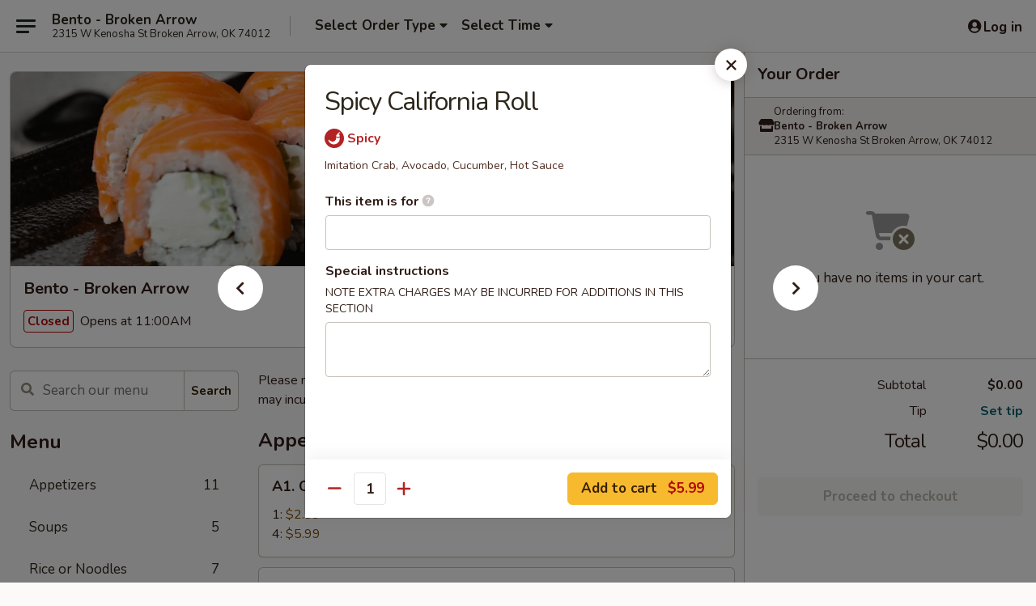

--- FILE ---
content_type: text/html; charset=UTF-8
request_url: https://www.bentobrokenarrow.com/order/main/sushi-roll-a/spicy-california-roll
body_size: 28850
content:
<!DOCTYPE html>

<html class="no-js css-scroll" lang="en">
	<head>
		<meta charset="utf-8" />
		<meta http-equiv="X-UA-Compatible" content="IE=edge,chrome=1" />

				<title>Bento - Broken Arrow | Spicy California Roll | Sushi Roll A</title>
		<meta name="description" content="Order online for dine in and takeout: Spicy California Roll from Bento - Broken Arrow. Serving the best Japanese in Broken Arrow, OK. - Imitation Crab, Avocado, Cucumber, Hot Sauce" />		<meta name="keywords" content="bento asian diner, bento asian diner broken arrow, bento asian diner menu, broken arrow japanese takeout, broken arrow japanese food, broken arrow japanese restaurants, japanese takeout, best japanese food in broken arrow, japanese restaurants in broken arrow, japanese restaurants near me, japanese food near me, broken arrow sushi restaurants, broken arrow sushi, broken arrow sushi takeout, best sushi in broken arrow, sushi near me, sushi restaurants near me, broken arrow asian food, broken arrow asian restaurants, asian restaurants in broken arrow, asian restaurant near me" />		<meta name="viewport" content="width=device-width, initial-scale=1.0">

		<meta property="og:type" content="website">
		<meta property="og:title" content="Bento - Broken Arrow | Spicy California Roll | Sushi Roll A">
		<meta property="og:description" content="Order online for dine in and takeout: Spicy California Roll from Bento - Broken Arrow. Serving the best Japanese in Broken Arrow, OK. - Imitation Crab, Avocado, Cucumber, Hot Sauce">

		<meta name="twitter:card" content="summary_large_image">
		<meta name="twitter:title" content="Bento - Broken Arrow | Spicy California Roll | Sushi Roll A">
		<meta name="twitter:description" content="Order online for dine in and takeout: Spicy California Roll from Bento - Broken Arrow. Serving the best Japanese in Broken Arrow, OK. - Imitation Crab, Avocado, Cucumber, Hot Sauce">
					<meta property="og:image" content="https://imagedelivery.net/9lr8zq_Jvl7h6OFWqEi9IA/03dbba9c-b95b-44ad-85d5-6d1fb6de1a00/public" />
			<meta name="twitter:image" content="https://imagedelivery.net/9lr8zq_Jvl7h6OFWqEi9IA/03dbba9c-b95b-44ad-85d5-6d1fb6de1a00/public" />
		
		<meta name="apple-mobile-web-app-status-bar-style" content="black">
		<meta name="mobile-web-app-capable" content="yes">
					<link rel="canonical" href="https://www.bentobrokenarrow.com/order/main/sushi-roll-a/spicy-california-roll"/>
						<link rel="shortcut icon" href="https://imagedelivery.net/9lr8zq_Jvl7h6OFWqEi9IA/2778dac9-63dc-4391-9019-1b452349c800/public" type="image/png" />
			
		<link type="text/css" rel="stylesheet" href="/min/g=css4.0&amp;1770099651" />
		<link rel="stylesheet" href="//ajax.googleapis.com/ajax/libs/jqueryui/1.10.1/themes/base/minified/jquery-ui.min.css" />
		<link href='//fonts.googleapis.com/css?family=Open+Sans:400italic,400,700' rel='stylesheet' type='text/css' />
		<script src="https://kit.fontawesome.com/a4edb6363d.js" crossorigin="anonymous"></script>

		<style>
								.home_hero, .menu_hero{ background-image: url(https://imagedelivery.net/9lr8zq_Jvl7h6OFWqEi9IA/2ec0dfa6-5476-4fc8-2858-0276d6391a00/public); }
					@media
					(-webkit-min-device-pixel-ratio: 1.25),
					(min-resolution: 120dpi){
						/* Retina header*/
						.home_hero, .menu_hero{ background-image: url(https://imagedelivery.net/9lr8zq_Jvl7h6OFWqEi9IA/10927697-146f-405b-ac12-7111ba496500/public); }
					}
															/*body{  } */

					
		</style>

		
		<script type="text/javascript">
			var UrlTag = "bentobrokenarrow";
			var template = 'defaultv4';
			var formname = 'ordering3';
			var menulink = 'https://www.bentobrokenarrow.com/order/main';
			var checkoutlink = 'https://www.bentobrokenarrow.com/checkout';
		</script>
		<script>
			/* http://writing.colin-gourlay.com/safely-using-ready-before-including-jquery/ */
			(function(w,d,u){w.readyQ=[];w.bindReadyQ=[];function p(x,y){if(x=="ready"){w.bindReadyQ.push(y);}else{w.readyQ.push(x);}};var a={ready:p,bind:p};w.$=w.jQuery=function(f){if(f===d||f===u){return a}else{p(f)}}})(window,document)
		</script>

		<script type="application/ld+json">{
    "@context": "http://schema.org",
    "@type": "Menu",
    "url": "https://www.bentobrokenarrow.com/order/main",
    "mainEntityOfPage": "https://www.bentobrokenarrow.com/order/main",
    "inLanguage": "English",
    "name": "Main",
    "description": "Please note: requests for substitutions, or additional items, or special preparation may incur an <b>extra charge</b> not calculated on your online order.",
    "hasMenuSection": [
        {
            "@type": "MenuSection",
            "url": "https://www.bentobrokenarrow.com/order/main/sushi-roll-a",
            "name": "Sushi Roll A",
            "hasMenuItem": [
                {
                    "@type": "MenuItem",
                    "name": "Spicy California Roll",
                    "url": "https://www.bentobrokenarrow.com/order/main/sushi-roll-a/spicy-california-roll",
                    "description": "Imitation Crab, Avocado, Cucumber, Hot Sauce"
                }
            ]
        }
    ]
}</script>
<!-- Google Tag Manager -->
<script>
	window.dataLayer = window.dataLayer || [];
	window.gtag = window.gtag || function gtag() { dataLayer.push(arguments); };
	gtag('js', new Date());

	let data = {
		account: 'bentobrokenarrow',
		context: 'direct',
		templateVersion: 4,
		rid: 66,
	}
		dataLayer.push(data);

	(function(w,d,s,l,i){w[l]=w[l]||[];w[l].push({'gtm.start':
		new Date().getTime(),event:'gtm.js'});var f=d.getElementsByTagName(s)[0],
		j=d.createElement(s),dl=l!='dataLayer'?'&l='+l:'';j.async=true;j.src=
		'https://www.googletagmanager.com/gtm.js?id='+i+dl;f.parentNode.insertBefore(j,f);
	})(window,document,'script','dataLayer','GTM-K9P93M');
</script>

		<script async src="https://www.googletagmanager.com/gtag/js?id=G-T5Z6ZMMNQM"></script>

		<script>
			
							gtag('config', "G-T5Z6ZMMNQM");
					</script>
	

		<link href="https://fonts.googleapis.com/css?family=Open+Sans:400,600,700|Nunito:400,700" rel="stylesheet" />
	</head>

	<body
		data-event-on:customer_registered="window.location.reload()"
		data-event-on:customer_logged_in="window.location.reload()"
		data-event-on:customer_logged_out="window.location.reload()"
	>
		<a class="skip-to-content-link" href="#main">Skip to content</a>
				<!-- Google Tag Manager (noscript) -->
		<noscript><iframe src="https://www.googletagmanager.com/ns.html?id=GTM-K9P93M" height="0" width="0" style="display:none;visibility:hidden"></iframe></noscript>
		<!-- End Google Tag Manager (noscript) -->
						<!-- wrapper starts -->
		<div class="wrapper">
			<div style="grid-area: header-announcements">
				<div id="upgradeBrowserBanner" class="alert alert-warning mb-0 rounded-0 py-4" style="display:none;">
	<div class="alert-icon"><i class="fas fa-warning" aria-hidden="true"></i></div>
	<div>
		<strong>We're sorry, but the Web browser you are using is not supported.</strong> <br/> Please upgrade your browser or try a different one to use this Website. Supported browsers include:<br/>
		<ul class="list-unstyled">
			<li class="mt-2"><a href="https://www.google.com/chrome" target="_blank" rel="noopener noreferrer" class="simple-link"><i class="fab fa-chrome"></i> Chrome</a></li>
			<li class="mt-2"><a href="https://www.mozilla.com/firefox/upgrade.html" target="_blank" rel="noopener noreferrer" class="simple-link"><i class="fab fa-firefox"></i> Firefox</a></li>
			<li class="mt-2"><a href="https://www.microsoft.com/en-us/windows/microsoft-edge" target="_blank" rel="noopener noreferrer" class="simple-link"><i class="fab fa-edge"></i> Edge</a></li>
			<li class="mt-2"><a href="http://www.apple.com/safari/" target="_blank" rel="noopener noreferrer" class="simple-link"><i class="fab fa-safari"></i> Safari</a></li>
		</ul>
	</div>
</div>
<script>
	var ua = navigator.userAgent;
	var match = ua.match(/Firefox\/([0-9]+)\./);
	var firefoxVersion = match ? parseInt(match[1]) : 1000;
	var match = ua.match(/Chrome\/([0-9]+)\./);
	var chromeVersion = match ? parseInt(match[1]) : 1000;
	var isIE = ua.indexOf('MSIE') > -1 || ua.indexOf('Trident') > -1;
	var upgradeBrowserBanner = document.getElementById('upgradeBrowserBanner');
	var isMatchesSupported = typeof(upgradeBrowserBanner.matches)!="undefined";
	var isEntriesSupported = typeof(Object.entries)!="undefined";
	//Safari version is verified with isEntriesSupported
	if (isIE || !isMatchesSupported || !isEntriesSupported || firefoxVersion <= 46 || chromeVersion <= 53) {
		upgradeBrowserBanner.style.display = 'flex';
	}
</script>				
				<!-- get closed sign if applicable. -->
				
				
							</div>

						<div class="headerAndWtype" style="grid-area: header">
				<!-- Header Starts -->
				<header class="header">
										<div class="d-flex flex-column align-items-start flex-md-row align-items-md-center">
												<div class="logo_name_alt flex-shrink-0 d-flex align-items-center align-self-stretch pe-6 pe-md-0">
							
	<button
		type="button"
		class="eds_button btn btn-outline eds_button--shape-default eds_menu_button"
		data-bs-toggle="offcanvas" data-bs-target="#side-menu" aria-controls="side-menu" aria-label="Main menu"	><span aria-hidden="true"></span> <span aria-hidden="true"></span> <span aria-hidden="true"></span></button>

	
							<div class="d-flex flex-column align-items-center mx-auto align-items-md-start mx-md-0">
								<a
									class="eds-display-text-title-xs text-truncate title-container"
									href="https://www.bentobrokenarrow.com"
								>
									Bento - Broken Arrow								</a>

																	<span class="eds-copy-text-s-regular text-center text-md-start address-container" title="2315 W Kenosha St Broken Arrow, OK 74012">
										2315 W Kenosha St Broken Arrow, OK 74012									</span>
															</div>
						</div>

																			<div class="eds-display-text-title-s d-none d-md-block border-start mx-4" style="width: 0">&nbsp;</div>

							<div class="header_order_options d-flex align-items-center  w-100 p-2p5 p-md-0">
																<div class="what">
									<button
	type="button"
	class="border-0 bg-transparent text-start"
	data-bs-toggle="modal"
	data-bs-target="#modal-order-options"
	aria-expanded="false"
	style="min-height: 44px"
>
	<div class="d-flex align-items-baseline gap-2">
		<div class="otype-name-label eds-copy-text-l-bold text-truncate" style="flex: 1" data-order-type-label>
			Select Order Type		</div>

		<i class="fa fa-fw fa-caret-down"></i>
	</div>

	<div
		class="otype-picker-label otype-address-label eds-interface-text-m-regular text-truncate hidden"
	>
			</div>
</button>

<script>
	$(function() {
		var $autoCompleteInputs = $('[data-autocomplete-address]');
		if ($autoCompleteInputs && $autoCompleteInputs.length) {
			$autoCompleteInputs.each(function() {
				let $input = $(this);
				let $deliveryAddressContainer = $input.parents('.deliveryAddressContainer').first();
				$input.autocomplete({
					source   : addressAC,
					minLength: 3,
					delay    : 300,
					select   : function(event, ui) {
						$.getJSON('/' + UrlTag + '/?form=addresslookup', {
							id: ui.item.id,
						}, function(data) {
							let location = data
							if (location.address.street.endsWith('Trl')) {
								location.address.street = location.address.street.replace('Trl', 'Trail')
							}
							let autoCompleteSuccess = $input.data('autocomplete-success');
							if (autoCompleteSuccess) {
								let autoCompleteSuccessFunction = window[autoCompleteSuccess];
								if (typeof autoCompleteSuccessFunction == "function") {
									autoCompleteSuccessFunction(location);
								}
							}

							let address = location.address

							$('#add-address-city, [data-autocompleted-city]').val(address.city)
							$('#add-address-state, [data-autocompleted-state]').val(address.stateCode)
							$('#add-address-zip, [data-autocompleted-zip]').val(address.postalCode)
							$('#add-address-latitude, [data-autocompleted-latitude]').val(location.position.lat)
							$('#add-address-longitude, [data-autocompleted-longitude]').val(location.position.lng)
							let streetAddress = (address.houseNumber || '') + ' ' + (address.street || '');
							$('#street-address-1, [data-autocompleted-street-address]').val(streetAddress)
							validateAddress($deliveryAddressContainer);
						})
					},
				})
				$input.attr('autocomplete', 'street-address')
			});
		}

		// autocomplete using Address autocomplete
		// jquery autocomplete needs 2 fields: title and value
		// id holds the LocationId which can be used at a later stage to get the coordinate of the selected choice
		function addressAC(query, callback) {
			//we don't actually want to search until they've entered the street number and at least one character
			words = query.term.trim().split(' ')
			if (words.length < 2) {
				return false
			}

			$.getJSON('/' + UrlTag + '/?form=addresssuggest', { q: query.term }, function(data) {
				var addresses = data.items
				addresses = addresses.map(addr => {
					if ((addr.address.label || '').endsWith('Trl')) {
						addr.address.label = addr.address.label.replace('Trl', 'Trail')
					}
					let streetAddress = (addr.address.label || '')
					return {
						label: streetAddress,
						value: streetAddress,
						id   : addr.id,
					}
				})

				return callback(addresses)
			})
		}

				$('[data-address-from-current-loc]').on('click', function(e) {
			let $streetAddressContainer = $(this).parents('.street-address-container').first();
			let $deliveryAddressContainer = $(this).parents('.deliveryAddressContainer').first();
			e.preventDefault();
			if(navigator.geolocation) {
				navigator.geolocation.getCurrentPosition(position => {
					$.getJSON('/' + UrlTag + '/?form=addresssuggest', {
						at: position.coords.latitude + "," + position.coords.longitude
					}, function(data) {
						let location = data.items[0];
						let address = location.address
						$streetAddressContainer.find('.input-street-address').val((address.houseNumber ? address.houseNumber : '') + ' ' + (address.street ? address.street : ''));
						$('#add-address-city').val(address.city ? address.city : '');
						$('#add-address-state').val(address.state ? address.state : '');
						$('#add-address-zip').val(address.postalCode ? address.postalCode : '');
						$('#add-address-latitude').val(location.position.lat ? location.position.lat : '');
						$('#add-address-longitude').val(location.position.lng ? location.position.lng : '');
						validateAddress($deliveryAddressContainer, 0);
					});
				});
			} else {
				alert("Geolocation is not supported by this browser!");
			}
		});
	});

	function autoCompleteSuccess(location)
	{
		if (location && location.address) {
			let address = location.address

			let streetAddress = (address.houseNumber || '') + ' ' + (address.street || '');
			$.ajax({
				url: '/' + UrlTag + '/?form=saveformfields',
				data: {
					'param_full~address_s_n_255': streetAddress + ', ' + address.city + ', ' + address.state,
					'param_street~address_s_n_255': streetAddress,
					'param_city_s_n_90': address.city,
					'param_state_s_n_2': address.state,
					'param_zip~code_z_n_10': address.postalCode,
				}
			});
		}
	}
</script>
								</div>

																									<div class="when showcheck_parent">
																				<div class="ordertimetypes ">
	<button
		type="button"
		class="border-0 bg-transparent text-start loadable-content"
		data-bs-toggle="modal"
		data-bs-target="#modal-order-time"
		aria-expanded="false"
		style="min-height: 44px"
		data-change-label-to-later-date
	>
		<div class="d-flex align-items-baseline gap-2">
			<div class="eds-copy-text-l-bold text-truncate flex-fill" data-otype-time-day>
								Select Time			</div>

			<i class="fa fa-fw fa-caret-down"></i>
		</div>

		<div
			class="otype-picker-label otype-picker-time eds-interface-text-m-regular text-truncate hidden"
			data-otype-time
		>
			Later		</div>
	</button>
</div>
									</div>
															</div>
						
												<div class="position-absolute top-0 end-0 pe-2 py-2p5">
							
	<div id="login-status" >
					
	<button
		type="button"
		class="eds_button btn btn-outline eds_button--shape-default px-2 text-nowrap"
		aria-label="Log in" style="color: currentColor" data-bs-toggle="modal" data-bs-target="#login-modal"	><i
		class="eds_icon fa fa-lg fa-fw fa-user-circle d-block d-lg-none"
		style="font-family: &quot;Font Awesome 5 Pro&quot;; "	></i>

	 <div class="d-none d-lg-flex align-items-baseline gap-2">
	<i
		class="eds_icon fa fa-fw fa-user-circle"
		style="font-family: &quot;Font Awesome 5 Pro&quot;; "	></i>

	<div class="profile-container text-truncate">Log in</div></div></button>

				</div>

							</div>
					</div>

															
	<aside		data-eds-id="6981b9d1c6ec8"
		class="eds_side_menu offcanvas offcanvas-start text-dark "
		tabindex="-1"
				id="side-menu" data-event-on:menu_selected="this.dispatchEvent(new CustomEvent('eds.hide'))" data-event-on:category_selected="this.dispatchEvent(new CustomEvent('eds.hide'))"	>
		
		<div class="eds_side_menu-body offcanvas-body d-flex flex-column p-0 css-scroll">
										<div
					class="eds_side_menu-close position-absolute top-0 end-0 pt-3 pe-3 "
					style="z-index: 1"
				>
					
	<button
		type="button"
		class="eds_button btn btn-outline-secondary eds_button--shape-circle"
		data-bs-dismiss="offcanvas" data-bs-target="[data-eds-id=&quot;6981b9d1c6ec8&quot;]" aria-label="Close"	><i
		class="eds_icon fa fa-fw fa-close"
		style="font-family: &quot;Font Awesome 5 Pro&quot;; "	></i></button>

					</div>
			
			<div class="restaurant-info border-bottom border-light p-3">
							<p class="eds-display-text-title-xs mb-0 me-2 pe-4">Bento - Broken Arrow</p>

			<div class="eds-copy-text-s-regular me-2 pe-4">
			2315 W Kenosha St Broken Arrow, OK 74012		</div>
						</div>

																	
	<div class="border-bottom border-light p-3">
		
		
			<details
				class="eds_list eds_list--border-none" open				data-menu-id="9422"
									data-event-on:document_ready="this.open = localStorage.getItem('menu-open-9422') !== 'false'"
										onclick="localStorage.setItem('menu-open-9422', !this.open)"
							>
									<summary class="eds-copy-text-l-regular list-unstyled rounded-3 mb-1 " tabindex="0">
						<h2 class="eds-display-text-title-m m-0 p-0">
															
	<i
		class="eds_icon fas fa-fw fa-chevron-right"
		style="font-family: &quot;Font Awesome 5 Pro&quot;; "	></i>

															Menu
						</h2>
					</summary>
										<div class="mb-3"></div>
				
																		
									<a
						class="eds_list-item eds-copy-text-l-regular list-unstyled rounded-3 mb-1 px-3 px-lg-4 py-2p5 d-flex "
						data-event-on:category_pinned="(category) => $(this).toggleClass('active', category.id === '114532')"
						href="https://www.bentobrokenarrow.com/order/main/appetizers"
						aria-current="page"
						onclick="if (!event.ctrlKey) {
							const currentMenuIsActive = true || $(this).closest('details').find('summary').hasClass('active');
							if (currentMenuIsActive) {
								app.event.emit('category_selected', { id: '114532' });
							} else {
								app.event.emit('menu_selected', { menu_id: '9422', menu_description: &quot;Please note: requests for substitutions, or additional items, or special preparation may incur an &lt;b&gt;extra charge&lt;\/b&gt; not calculated on your online order.&quot;, category_id: '114532' });
							}
															return false;
													}"
					>
						Appetizers													<span class="ms-auto">11</span>
											</a>
									<a
						class="eds_list-item eds-copy-text-l-regular list-unstyled rounded-3 mb-1 px-3 px-lg-4 py-2p5 d-flex "
						data-event-on:category_pinned="(category) => $(this).toggleClass('active', category.id === '114534')"
						href="https://www.bentobrokenarrow.com/order/main/soups"
						aria-current="page"
						onclick="if (!event.ctrlKey) {
							const currentMenuIsActive = true || $(this).closest('details').find('summary').hasClass('active');
							if (currentMenuIsActive) {
								app.event.emit('category_selected', { id: '114534' });
							} else {
								app.event.emit('menu_selected', { menu_id: '9422', menu_description: &quot;Please note: requests for substitutions, or additional items, or special preparation may incur an &lt;b&gt;extra charge&lt;\/b&gt; not calculated on your online order.&quot;, category_id: '114534' });
							}
															return false;
													}"
					>
						Soups													<span class="ms-auto">5</span>
											</a>
									<a
						class="eds_list-item eds-copy-text-l-regular list-unstyled rounded-3 mb-1 px-3 px-lg-4 py-2p5 d-flex "
						data-event-on:category_pinned="(category) => $(this).toggleClass('active', category.id === '114535')"
						href="https://www.bentobrokenarrow.com/order/main/rice-or-noodles"
						aria-current="page"
						onclick="if (!event.ctrlKey) {
							const currentMenuIsActive = true || $(this).closest('details').find('summary').hasClass('active');
							if (currentMenuIsActive) {
								app.event.emit('category_selected', { id: '114535' });
							} else {
								app.event.emit('menu_selected', { menu_id: '9422', menu_description: &quot;Please note: requests for substitutions, or additional items, or special preparation may incur an &lt;b&gt;extra charge&lt;\/b&gt; not calculated on your online order.&quot;, category_id: '114535' });
							}
															return false;
													}"
					>
						Rice or Noodles													<span class="ms-auto">7</span>
											</a>
									<a
						class="eds_list-item eds-copy-text-l-regular list-unstyled rounded-3 mb-1 px-3 px-lg-4 py-2p5 d-flex "
						data-event-on:category_pinned="(category) => $(this).toggleClass('active', category.id === '114536')"
						href="https://www.bentobrokenarrow.com/order/main/entrees"
						aria-current="page"
						onclick="if (!event.ctrlKey) {
							const currentMenuIsActive = true || $(this).closest('details').find('summary').hasClass('active');
							if (currentMenuIsActive) {
								app.event.emit('category_selected', { id: '114536' });
							} else {
								app.event.emit('menu_selected', { menu_id: '9422', menu_description: &quot;Please note: requests for substitutions, or additional items, or special preparation may incur an &lt;b&gt;extra charge&lt;\/b&gt; not calculated on your online order.&quot;, category_id: '114536' });
							}
															return false;
													}"
					>
						Entrees													<span class="ms-auto">15</span>
											</a>
									<a
						class="eds_list-item eds-copy-text-l-regular list-unstyled rounded-3 mb-1 px-3 px-lg-4 py-2p5 d-flex "
						data-event-on:category_pinned="(category) => $(this).toggleClass('active', category.id === '114537')"
						href="https://www.bentobrokenarrow.com/order/main/chefs-special"
						aria-current="page"
						onclick="if (!event.ctrlKey) {
							const currentMenuIsActive = true || $(this).closest('details').find('summary').hasClass('active');
							if (currentMenuIsActive) {
								app.event.emit('category_selected', { id: '114537' });
							} else {
								app.event.emit('menu_selected', { menu_id: '9422', menu_description: &quot;Please note: requests for substitutions, or additional items, or special preparation may incur an &lt;b&gt;extra charge&lt;\/b&gt; not calculated on your online order.&quot;, category_id: '114537' });
							}
															return false;
													}"
					>
						Chef's Special													<span class="ms-auto">5</span>
											</a>
									<a
						class="eds_list-item eds-copy-text-l-regular list-unstyled rounded-3 mb-1 px-3 px-lg-4 py-2p5 d-flex active"
						data-event-on:category_pinned="(category) => $(this).toggleClass('active', category.id === '114538')"
						href="https://www.bentobrokenarrow.com/order/main/sushi-roll-a"
						aria-current="page"
						onclick="if (!event.ctrlKey) {
							const currentMenuIsActive = true || $(this).closest('details').find('summary').hasClass('active');
							if (currentMenuIsActive) {
								app.event.emit('category_selected', { id: '114538' });
							} else {
								app.event.emit('menu_selected', { menu_id: '9422', menu_description: &quot;Please note: requests for substitutions, or additional items, or special preparation may incur an &lt;b&gt;extra charge&lt;\/b&gt; not calculated on your online order.&quot;, category_id: '114538' });
							}
															return false;
													}"
					>
						Sushi Roll A													<span class="ms-auto">10</span>
											</a>
									<a
						class="eds_list-item eds-copy-text-l-regular list-unstyled rounded-3 mb-1 px-3 px-lg-4 py-2p5 d-flex "
						data-event-on:category_pinned="(category) => $(this).toggleClass('active', category.id === '114539')"
						href="https://www.bentobrokenarrow.com/order/main/sushi-roll-b"
						aria-current="page"
						onclick="if (!event.ctrlKey) {
							const currentMenuIsActive = true || $(this).closest('details').find('summary').hasClass('active');
							if (currentMenuIsActive) {
								app.event.emit('category_selected', { id: '114539' });
							} else {
								app.event.emit('menu_selected', { menu_id: '9422', menu_description: &quot;Please note: requests for substitutions, or additional items, or special preparation may incur an &lt;b&gt;extra charge&lt;\/b&gt; not calculated on your online order.&quot;, category_id: '114539' });
							}
															return false;
													}"
					>
						Sushi Roll B													<span class="ms-auto">7</span>
											</a>
									<a
						class="eds_list-item eds-copy-text-l-regular list-unstyled rounded-3 mb-1 px-3 px-lg-4 py-2p5 d-flex "
						data-event-on:category_pinned="(category) => $(this).toggleClass('active', category.id === '114540')"
						href="https://www.bentobrokenarrow.com/order/main/bento-special-sushi-roll"
						aria-current="page"
						onclick="if (!event.ctrlKey) {
							const currentMenuIsActive = true || $(this).closest('details').find('summary').hasClass('active');
							if (currentMenuIsActive) {
								app.event.emit('category_selected', { id: '114540' });
							} else {
								app.event.emit('menu_selected', { menu_id: '9422', menu_description: &quot;Please note: requests for substitutions, or additional items, or special preparation may incur an &lt;b&gt;extra charge&lt;\/b&gt; not calculated on your online order.&quot;, category_id: '114540' });
							}
															return false;
													}"
					>
						Bento Special Sushi Roll													<span class="ms-auto">13</span>
											</a>
									<a
						class="eds_list-item eds-copy-text-l-regular list-unstyled rounded-3 mb-1 px-3 px-lg-4 py-2p5 d-flex "
						data-event-on:category_pinned="(category) => $(this).toggleClass('active', category.id === '114541')"
						href="https://www.bentobrokenarrow.com/order/main/tempura-sushi-roll-deep-fried-roll"
						aria-current="page"
						onclick="if (!event.ctrlKey) {
							const currentMenuIsActive = true || $(this).closest('details').find('summary').hasClass('active');
							if (currentMenuIsActive) {
								app.event.emit('category_selected', { id: '114541' });
							} else {
								app.event.emit('menu_selected', { menu_id: '9422', menu_description: &quot;Please note: requests for substitutions, or additional items, or special preparation may incur an &lt;b&gt;extra charge&lt;\/b&gt; not calculated on your online order.&quot;, category_id: '114541' });
							}
															return false;
													}"
					>
						Tempura Sushi Roll (Deep Fried Roll)													<span class="ms-auto">6</span>
											</a>
									<a
						class="eds_list-item eds-copy-text-l-regular list-unstyled rounded-3 mb-1 px-3 px-lg-4 py-2p5 d-flex "
						data-event-on:category_pinned="(category) => $(this).toggleClass('active', category.id === '114542')"
						href="https://www.bentobrokenarrow.com/order/main/all-day-lunch-special"
						aria-current="page"
						onclick="if (!event.ctrlKey) {
							const currentMenuIsActive = true || $(this).closest('details').find('summary').hasClass('active');
							if (currentMenuIsActive) {
								app.event.emit('category_selected', { id: '114542' });
							} else {
								app.event.emit('menu_selected', { menu_id: '9422', menu_description: &quot;Please note: requests for substitutions, or additional items, or special preparation may incur an &lt;b&gt;extra charge&lt;\/b&gt; not calculated on your online order.&quot;, category_id: '114542' });
							}
															return false;
													}"
					>
						All Day Lunch Special													<span class="ms-auto">3</span>
											</a>
									<a
						class="eds_list-item eds-copy-text-l-regular list-unstyled rounded-3 mb-1 px-3 px-lg-4 py-2p5 d-flex "
						data-event-on:category_pinned="(category) => $(this).toggleClass('active', category.id === '114543')"
						href="https://www.bentobrokenarrow.com/order/main/desserts"
						aria-current="page"
						onclick="if (!event.ctrlKey) {
							const currentMenuIsActive = true || $(this).closest('details').find('summary').hasClass('active');
							if (currentMenuIsActive) {
								app.event.emit('category_selected', { id: '114543' });
							} else {
								app.event.emit('menu_selected', { menu_id: '9422', menu_description: &quot;Please note: requests for substitutions, or additional items, or special preparation may incur an &lt;b&gt;extra charge&lt;\/b&gt; not calculated on your online order.&quot;, category_id: '114543' });
							}
															return false;
													}"
					>
						Desserts													<span class="ms-auto">1</span>
											</a>
							</details>
		
			</div>

						
																	<nav>
							<ul class="eds_list eds_list--border-none border-bottom">
	<li class="eds_list-item">
		<a class="d-block p-3 " href="https://www.bentobrokenarrow.com">
			Home		</a>
	</li>

		
	
			<li class="eds_list-item">
			<a class="d-block p-3 " href="https://www.bentobrokenarrow.com/locationinfo">
				Location &amp; Hours			</a>
		</li>
	
	<li class="eds_list-item">
		<a class="d-block p-3 " href="https://www.bentobrokenarrow.com/contact">
			Contact
		</a>
	</li>
</ul>
						</nav>

												<div class="eds-copy-text-s-regular p-3 d-lg-none">
							
	<ul class="list-unstyled d-flex gap-2">
						<li><a href="https://www.yelp.com/biz/bento-asian-diner-broken-arrow" target="new"  title="Opens in new tab" class="icon" title="Yelp"><i class="fab fa-yelp"></i><span class="sr-only">Yelp</span></a></li>
							<li><a href="https://www.tripadvisor.com/Restaurant_Review-g51224-d2096329-Reviews-Bento_Asian_Diner-Broken_Arrow_Oklahoma.html" target="new"  title="Opens in new tab" class="icon" title="TripAdvisor"><i class="fak fa-tripadvisor"></i><span class="sr-only">TripAdvisor</span></a></li>
				</ul>
	
<div><a href="http://chinesemenuonline.com">&copy; 2026 Online Ordering by Chinese Menu Online</a></div>
	<div>Plan your next meal with <a href="https://www.springroll.com" target="_blank" title="Opens in new tab" >Springroll</a>'s Japanese recommendations</div>

<ul class="list-unstyled mb-0 pt-3">
	<li><a href="https://www.bentobrokenarrow.com/reportbug">Technical Support</a></li>
	<li><a href="https://www.bentobrokenarrow.com/privacy">Privacy Policy</a></li>
	<li><a href="https://www.bentobrokenarrow.com/tos">Terms of Service</a></li>
	<li><a href="https://www.bentobrokenarrow.com/accessibility">Accessibility</a></li>
</ul>

This site is protected by reCAPTCHA and the Google <a href="https://policies.google.com/privacy">Privacy Policy</a> and <a href="https://policies.google.com/terms">Terms of Service</a> apply.
						</div>		</div>

		<script>
		{
			const container = document.querySelector('[data-eds-id="6981b9d1c6ec8"]');

						['show', 'hide', 'toggle', 'dispose'].forEach((eventName) => {
				container.addEventListener(`eds.${eventName}`, (e) => {
					bootstrap.Offcanvas.getOrCreateInstance(container)[eventName](
						...(Array.isArray(e.detail) ? e.detail : [e.detail])
					);
				});
			});
		}
		</script>
	</aside>

					</header>
			</div>

										<div class="container p-0" style="grid-area: hero">
					<section class="hero">
												<div class="menu_hero backbgbox position-relative" role="img" aria-label="Image of food offered at the restaurant">
									<div class="logo">
		<a class="logo-image" href="https://www.bentobrokenarrow.com">
			<img
				src="https://imagedelivery.net/9lr8zq_Jvl7h6OFWqEi9IA/03dbba9c-b95b-44ad-85d5-6d1fb6de1a00/public"
				srcset="https://imagedelivery.net/9lr8zq_Jvl7h6OFWqEi9IA/03dbba9c-b95b-44ad-85d5-6d1fb6de1a00/public 1x, https://imagedelivery.net/9lr8zq_Jvl7h6OFWqEi9IA/03dbba9c-b95b-44ad-85d5-6d1fb6de1a00/public 2x"				alt="Home"
			/>
		</a>
	</div>
						</div>

													<div class="p-3">
								<div class="pb-1">
									<h1 role="heading" aria-level="2" class="eds-display-text-title-s m-0 p-0">Bento - Broken Arrow</h1>
																	</div>

								<div class="d-sm-flex align-items-baseline">
																			<div class="mt-2">
											
	<span
		class="eds_label eds_label--variant-error eds-interface-text-m-bold me-1 text-nowrap"
			>
		Closed	</span>

	Opens at 11:00AM										</div>
									
									<div class="d-flex gap-2 ms-sm-auto mt-2">
																					
					<a
				class="eds_button btn btn-outline-secondary btn-sm col text-nowrap"
				href="https://www.bentobrokenarrow.com/locationinfo?lid=7389"
							>
				
	<i
		class="eds_icon fa fa-fw fa-info-circle"
		style="font-family: &quot;Font Awesome 5 Pro&quot;; "	></i>

	 Store info			</a>
		
												
																					
		<a
			class="eds_button btn btn-outline-secondary btn-sm col d-lg-none text-nowrap"
			href="tel:(918) 258-0098 "
					>
			
	<i
		class="eds_icon fa fa-fw fa-phone"
		style="font-family: &quot;Font Awesome 5 Pro&quot;; transform: scale(-1, 1); "	></i>

	 Call us		</a>

												
																			</div>
								</div>
							</div>
											</section>
				</div>
			
						
										<div
					class="fixed_submit d-lg-none hidden pwa-pb-md-down"
					data-event-on:cart_updated="({ items }) => $(this).toggleClass('hidden', !items)"
				>
					<div
						data-async-on-event="order_type_updated, cart_updated"
						data-async-action="https://www.bentobrokenarrow.com//ajax/?form=minimum_order_value_warning&component=add_more"
						data-async-method="get"
					>
											</div>

					<div class="p-3">
						<button class="btn btn-primary btn-lg w-100" onclick="app.event.emit('show_cart')">
							View cart							<span
								class="eds-interface-text-m-regular"
								data-event-on:cart_updated="({ items, subtotal }) => {
									$(this).text(`(${items} ${items === 1 ? 'item' : 'items'}, ${subtotal})`);
								}"
							>
								(0 items, $0.00)
							</span>
						</button>
					</div>
				</div>
			
									<!-- Header ends -->
<main class="main_content menucategory_page pb-5" id="main">
	<div class="container">
		
		<div class="row menu_wrapper menu_category_wrapper menu_wrapper--no-menu-tabs">
			<section class="col-xl-4 d-none d-xl-block">
				
				<div id="location-menu" data-event-on:menu_items_loaded="$(this).stickySidebar('updateSticky')">
					
		<form
			method="GET"
			role="search"
			action="https://www.bentobrokenarrow.com/search"
			class="d-none d-xl-block mb-4"			novalidate
			onsubmit="if (!this.checkValidity()) event.preventDefault()"
		>
			<div class="position-relative">
				
	<label
		data-eds-id="6981b9d1c7ecb"
		class="eds_formfield eds_formfield--size-large eds_formfield--variant-primary eds-copy-text-m-regular w-100"
		class="w-100"	>
		
		<div class="position-relative d-flex flex-column">
							<div class="eds_formfield-error eds-interface-text-m-bold" style="order: 1000"></div>
			
							<div class="eds_formfield-icon">
					<i
		class="eds_icon fa fa-fw fa-search"
		style="font-family: &quot;Font Awesome 5 Pro&quot;; "	></i>				</div>
										<input
					type="search"
					class="eds-copy-text-l-regular  "
										placeholder="Search our menu" name="search" autocomplete="off" spellcheck="false" value="" required aria-label="Search our menu" style="padding-right: 4.5rem; padding-left: 2.5rem;"				/>

				
							
			
	<i
		class="eds_icon fa fa-fw eds_formfield-validation"
		style="font-family: &quot;Font Awesome 5 Pro&quot;; "	></i>

	
					</div>

		
		<script>
		{
			const container = document.querySelector('[data-eds-id="6981b9d1c7ecb"]');
			const input = container.querySelector('input, textarea, select');
			const error = container.querySelector('.eds_formfield-error');

			
						input.addEventListener('eds.validation.reset', () => {
				input.removeAttribute('data-validation');
				input.setCustomValidity('');
				error.innerHTML = '';
			});

						input.addEventListener('eds.validation.hide', () => {
				input.removeAttribute('data-validation');
			});

						input.addEventListener('eds.validation.success', (e) => {
				input.setCustomValidity('');
				input.setAttribute('data-validation', '');
				error.innerHTML = '';
			});

						input.addEventListener('eds.validation.warning', (e) => {
				input.setCustomValidity('');
				input.setAttribute('data-validation', '');
				error.innerHTML = e.detail;
			});

						input.addEventListener('eds.validation.error', (e) => {
				input.setCustomValidity(e.detail);
				input.checkValidity(); 				input.setAttribute('data-validation', '');
			});

			input.addEventListener('invalid', (e) => {
				error.innerHTML = input.validationMessage;
			});

								}
		</script>
	</label>

	
				<div class="position-absolute top-0 end-0">
					
	<button
		type="submit"
		class="eds_button btn btn-outline-secondary btn-sm eds_button--shape-default align-self-baseline rounded-0 rounded-end px-2"
		style="height: 50px; --bs-border-radius: 6px"	>Search</button>

					</div>
			</div>
		</form>

												
	<div >
		
		
			<details
				class="eds_list eds_list--border-none" open				data-menu-id="9422"
							>
									<summary class="eds-copy-text-l-regular list-unstyled rounded-3 mb-1 pe-none" tabindex="0">
						<h2 class="eds-display-text-title-m m-0 p-0">
														Menu
						</h2>
					</summary>
										<div class="mb-3"></div>
				
																		
									<a
						class="eds_list-item eds-copy-text-l-regular list-unstyled rounded-3 mb-1 px-3 px-lg-4 py-2p5 d-flex "
						data-event-on:category_pinned="(category) => $(this).toggleClass('active', category.id === '114532')"
						href="https://www.bentobrokenarrow.com/order/main/appetizers"
						aria-current="page"
						onclick="if (!event.ctrlKey) {
							const currentMenuIsActive = true || $(this).closest('details').find('summary').hasClass('active');
							if (currentMenuIsActive) {
								app.event.emit('category_selected', { id: '114532' });
							} else {
								app.event.emit('menu_selected', { menu_id: '9422', menu_description: &quot;Please note: requests for substitutions, or additional items, or special preparation may incur an &lt;b&gt;extra charge&lt;\/b&gt; not calculated on your online order.&quot;, category_id: '114532' });
							}
															return false;
													}"
					>
						Appetizers													<span class="ms-auto">11</span>
											</a>
									<a
						class="eds_list-item eds-copy-text-l-regular list-unstyled rounded-3 mb-1 px-3 px-lg-4 py-2p5 d-flex "
						data-event-on:category_pinned="(category) => $(this).toggleClass('active', category.id === '114534')"
						href="https://www.bentobrokenarrow.com/order/main/soups"
						aria-current="page"
						onclick="if (!event.ctrlKey) {
							const currentMenuIsActive = true || $(this).closest('details').find('summary').hasClass('active');
							if (currentMenuIsActive) {
								app.event.emit('category_selected', { id: '114534' });
							} else {
								app.event.emit('menu_selected', { menu_id: '9422', menu_description: &quot;Please note: requests for substitutions, or additional items, or special preparation may incur an &lt;b&gt;extra charge&lt;\/b&gt; not calculated on your online order.&quot;, category_id: '114534' });
							}
															return false;
													}"
					>
						Soups													<span class="ms-auto">5</span>
											</a>
									<a
						class="eds_list-item eds-copy-text-l-regular list-unstyled rounded-3 mb-1 px-3 px-lg-4 py-2p5 d-flex "
						data-event-on:category_pinned="(category) => $(this).toggleClass('active', category.id === '114535')"
						href="https://www.bentobrokenarrow.com/order/main/rice-or-noodles"
						aria-current="page"
						onclick="if (!event.ctrlKey) {
							const currentMenuIsActive = true || $(this).closest('details').find('summary').hasClass('active');
							if (currentMenuIsActive) {
								app.event.emit('category_selected', { id: '114535' });
							} else {
								app.event.emit('menu_selected', { menu_id: '9422', menu_description: &quot;Please note: requests for substitutions, or additional items, or special preparation may incur an &lt;b&gt;extra charge&lt;\/b&gt; not calculated on your online order.&quot;, category_id: '114535' });
							}
															return false;
													}"
					>
						Rice or Noodles													<span class="ms-auto">7</span>
											</a>
									<a
						class="eds_list-item eds-copy-text-l-regular list-unstyled rounded-3 mb-1 px-3 px-lg-4 py-2p5 d-flex "
						data-event-on:category_pinned="(category) => $(this).toggleClass('active', category.id === '114536')"
						href="https://www.bentobrokenarrow.com/order/main/entrees"
						aria-current="page"
						onclick="if (!event.ctrlKey) {
							const currentMenuIsActive = true || $(this).closest('details').find('summary').hasClass('active');
							if (currentMenuIsActive) {
								app.event.emit('category_selected', { id: '114536' });
							} else {
								app.event.emit('menu_selected', { menu_id: '9422', menu_description: &quot;Please note: requests for substitutions, or additional items, or special preparation may incur an &lt;b&gt;extra charge&lt;\/b&gt; not calculated on your online order.&quot;, category_id: '114536' });
							}
															return false;
													}"
					>
						Entrees													<span class="ms-auto">15</span>
											</a>
									<a
						class="eds_list-item eds-copy-text-l-regular list-unstyled rounded-3 mb-1 px-3 px-lg-4 py-2p5 d-flex "
						data-event-on:category_pinned="(category) => $(this).toggleClass('active', category.id === '114537')"
						href="https://www.bentobrokenarrow.com/order/main/chefs-special"
						aria-current="page"
						onclick="if (!event.ctrlKey) {
							const currentMenuIsActive = true || $(this).closest('details').find('summary').hasClass('active');
							if (currentMenuIsActive) {
								app.event.emit('category_selected', { id: '114537' });
							} else {
								app.event.emit('menu_selected', { menu_id: '9422', menu_description: &quot;Please note: requests for substitutions, or additional items, or special preparation may incur an &lt;b&gt;extra charge&lt;\/b&gt; not calculated on your online order.&quot;, category_id: '114537' });
							}
															return false;
													}"
					>
						Chef's Special													<span class="ms-auto">5</span>
											</a>
									<a
						class="eds_list-item eds-copy-text-l-regular list-unstyled rounded-3 mb-1 px-3 px-lg-4 py-2p5 d-flex active"
						data-event-on:category_pinned="(category) => $(this).toggleClass('active', category.id === '114538')"
						href="https://www.bentobrokenarrow.com/order/main/sushi-roll-a"
						aria-current="page"
						onclick="if (!event.ctrlKey) {
							const currentMenuIsActive = true || $(this).closest('details').find('summary').hasClass('active');
							if (currentMenuIsActive) {
								app.event.emit('category_selected', { id: '114538' });
							} else {
								app.event.emit('menu_selected', { menu_id: '9422', menu_description: &quot;Please note: requests for substitutions, or additional items, or special preparation may incur an &lt;b&gt;extra charge&lt;\/b&gt; not calculated on your online order.&quot;, category_id: '114538' });
							}
															return false;
													}"
					>
						Sushi Roll A													<span class="ms-auto">10</span>
											</a>
									<a
						class="eds_list-item eds-copy-text-l-regular list-unstyled rounded-3 mb-1 px-3 px-lg-4 py-2p5 d-flex "
						data-event-on:category_pinned="(category) => $(this).toggleClass('active', category.id === '114539')"
						href="https://www.bentobrokenarrow.com/order/main/sushi-roll-b"
						aria-current="page"
						onclick="if (!event.ctrlKey) {
							const currentMenuIsActive = true || $(this).closest('details').find('summary').hasClass('active');
							if (currentMenuIsActive) {
								app.event.emit('category_selected', { id: '114539' });
							} else {
								app.event.emit('menu_selected', { menu_id: '9422', menu_description: &quot;Please note: requests for substitutions, or additional items, or special preparation may incur an &lt;b&gt;extra charge&lt;\/b&gt; not calculated on your online order.&quot;, category_id: '114539' });
							}
															return false;
													}"
					>
						Sushi Roll B													<span class="ms-auto">7</span>
											</a>
									<a
						class="eds_list-item eds-copy-text-l-regular list-unstyled rounded-3 mb-1 px-3 px-lg-4 py-2p5 d-flex "
						data-event-on:category_pinned="(category) => $(this).toggleClass('active', category.id === '114540')"
						href="https://www.bentobrokenarrow.com/order/main/bento-special-sushi-roll"
						aria-current="page"
						onclick="if (!event.ctrlKey) {
							const currentMenuIsActive = true || $(this).closest('details').find('summary').hasClass('active');
							if (currentMenuIsActive) {
								app.event.emit('category_selected', { id: '114540' });
							} else {
								app.event.emit('menu_selected', { menu_id: '9422', menu_description: &quot;Please note: requests for substitutions, or additional items, or special preparation may incur an &lt;b&gt;extra charge&lt;\/b&gt; not calculated on your online order.&quot;, category_id: '114540' });
							}
															return false;
													}"
					>
						Bento Special Sushi Roll													<span class="ms-auto">13</span>
											</a>
									<a
						class="eds_list-item eds-copy-text-l-regular list-unstyled rounded-3 mb-1 px-3 px-lg-4 py-2p5 d-flex "
						data-event-on:category_pinned="(category) => $(this).toggleClass('active', category.id === '114541')"
						href="https://www.bentobrokenarrow.com/order/main/tempura-sushi-roll-deep-fried-roll"
						aria-current="page"
						onclick="if (!event.ctrlKey) {
							const currentMenuIsActive = true || $(this).closest('details').find('summary').hasClass('active');
							if (currentMenuIsActive) {
								app.event.emit('category_selected', { id: '114541' });
							} else {
								app.event.emit('menu_selected', { menu_id: '9422', menu_description: &quot;Please note: requests for substitutions, or additional items, or special preparation may incur an &lt;b&gt;extra charge&lt;\/b&gt; not calculated on your online order.&quot;, category_id: '114541' });
							}
															return false;
													}"
					>
						Tempura Sushi Roll (Deep Fried Roll)													<span class="ms-auto">6</span>
											</a>
									<a
						class="eds_list-item eds-copy-text-l-regular list-unstyled rounded-3 mb-1 px-3 px-lg-4 py-2p5 d-flex "
						data-event-on:category_pinned="(category) => $(this).toggleClass('active', category.id === '114542')"
						href="https://www.bentobrokenarrow.com/order/main/all-day-lunch-special"
						aria-current="page"
						onclick="if (!event.ctrlKey) {
							const currentMenuIsActive = true || $(this).closest('details').find('summary').hasClass('active');
							if (currentMenuIsActive) {
								app.event.emit('category_selected', { id: '114542' });
							} else {
								app.event.emit('menu_selected', { menu_id: '9422', menu_description: &quot;Please note: requests for substitutions, or additional items, or special preparation may incur an &lt;b&gt;extra charge&lt;\/b&gt; not calculated on your online order.&quot;, category_id: '114542' });
							}
															return false;
													}"
					>
						All Day Lunch Special													<span class="ms-auto">3</span>
											</a>
									<a
						class="eds_list-item eds-copy-text-l-regular list-unstyled rounded-3 mb-1 px-3 px-lg-4 py-2p5 d-flex "
						data-event-on:category_pinned="(category) => $(this).toggleClass('active', category.id === '114543')"
						href="https://www.bentobrokenarrow.com/order/main/desserts"
						aria-current="page"
						onclick="if (!event.ctrlKey) {
							const currentMenuIsActive = true || $(this).closest('details').find('summary').hasClass('active');
							if (currentMenuIsActive) {
								app.event.emit('category_selected', { id: '114543' });
							} else {
								app.event.emit('menu_selected', { menu_id: '9422', menu_description: &quot;Please note: requests for substitutions, or additional items, or special preparation may incur an &lt;b&gt;extra charge&lt;\/b&gt; not calculated on your online order.&quot;, category_id: '114543' });
							}
															return false;
													}"
					>
						Desserts													<span class="ms-auto">1</span>
											</a>
							</details>
		
			</div>

					</div>
			</section>

			<div class="col-xl-8 menu_main" style="scroll-margin-top: calc(var(--eds-category-offset, 64) * 1px + 0.5rem)">
												<div class="tab-content" id="nav-tabContent">
					<div class="tab-pane fade show active">
						
						

						
						<div class="category-item d-xl-none mb-2p5 break-out">
							<div class="category-item_title d-flex">
								<button type="button" class="flex-fill border-0 bg-transparent p-0" data-bs-toggle="modal" data-bs-target="#category-modal">
									<p class="position-relative">
										
	<i
		class="eds_icon fas fa-sm fa-fw fa-signal-alt-3"
		style="font-family: &quot;Font Awesome 5 Pro&quot;; transform: translateY(-20%) rotate(90deg) scale(-1, 1); "	></i>

											<span
											data-event-on:category_pinned="(category) => {
												$(this).text(category.name);
												history.replaceState(null, '', category.url);
											}"
										>Sushi Roll A</span>
									</p>
								</button>

																	
	<button
		type="button"
		class="eds_button btn btn-outline-secondary btn-sm eds_button--shape-default border-0 me-2p5 my-1"
		aria-label="Toggle search" onclick="app.event.emit('toggle_search', !$(this).hasClass('active'))" data-event-on:toggle_search="(showSearch) =&gt; $(this).toggleClass('active', showSearch)"	><i
		class="eds_icon fa fa-fw fa-search"
		style="font-family: &quot;Font Awesome 5 Pro&quot;; "	></i></button>

																</div>

							
		<form
			method="GET"
			role="search"
			action="https://www.bentobrokenarrow.com/search"
			class="px-3 py-2p5 hidden" data-event-on:toggle_search="(showSearch) =&gt; {
									$(this).toggle(showSearch);
									if (showSearch) {
										$(this).find('input').trigger('focus');
									}
								}"			novalidate
			onsubmit="if (!this.checkValidity()) event.preventDefault()"
		>
			<div class="position-relative">
				
	<label
		data-eds-id="6981b9d1ca3ae"
		class="eds_formfield eds_formfield--size-large eds_formfield--variant-primary eds-copy-text-m-regular w-100"
		class="w-100"	>
		
		<div class="position-relative d-flex flex-column">
							<div class="eds_formfield-error eds-interface-text-m-bold" style="order: 1000"></div>
			
							<div class="eds_formfield-icon">
					<i
		class="eds_icon fa fa-fw fa-search"
		style="font-family: &quot;Font Awesome 5 Pro&quot;; "	></i>				</div>
										<input
					type="search"
					class="eds-copy-text-l-regular  "
										placeholder="Search our menu" name="search" autocomplete="off" spellcheck="false" value="" required aria-label="Search our menu" style="padding-right: 4.5rem; padding-left: 2.5rem;"				/>

				
							
			
	<i
		class="eds_icon fa fa-fw eds_formfield-validation"
		style="font-family: &quot;Font Awesome 5 Pro&quot;; "	></i>

	
					</div>

		
		<script>
		{
			const container = document.querySelector('[data-eds-id="6981b9d1ca3ae"]');
			const input = container.querySelector('input, textarea, select');
			const error = container.querySelector('.eds_formfield-error');

			
						input.addEventListener('eds.validation.reset', () => {
				input.removeAttribute('data-validation');
				input.setCustomValidity('');
				error.innerHTML = '';
			});

						input.addEventListener('eds.validation.hide', () => {
				input.removeAttribute('data-validation');
			});

						input.addEventListener('eds.validation.success', (e) => {
				input.setCustomValidity('');
				input.setAttribute('data-validation', '');
				error.innerHTML = '';
			});

						input.addEventListener('eds.validation.warning', (e) => {
				input.setCustomValidity('');
				input.setAttribute('data-validation', '');
				error.innerHTML = e.detail;
			});

						input.addEventListener('eds.validation.error', (e) => {
				input.setCustomValidity(e.detail);
				input.checkValidity(); 				input.setAttribute('data-validation', '');
			});

			input.addEventListener('invalid', (e) => {
				error.innerHTML = input.validationMessage;
			});

								}
		</script>
	</label>

	
				<div class="position-absolute top-0 end-0">
					
	<button
		type="submit"
		class="eds_button btn btn-outline-secondary btn-sm eds_button--shape-default align-self-baseline rounded-0 rounded-end px-2"
		style="height: 50px; --bs-border-radius: 6px"	>Search</button>

					</div>
			</div>
		</form>

								</div>

						<div class="mb-4"
							data-event-on:menu_selected="(menu) => {
								const hasDescription = menu.menu_description && menu.menu_description.trim() !== '';
								$(this).html(menu.menu_description || '').toggle(hasDescription);
							}"
							style="">Please note: requests for substitutions, or additional items, or special preparation may incur an <b>extra charge</b> not calculated on your online order.						</div>

						<div
							data-async-on-event="menu_selected"
							data-async-block="this"
							data-async-method="get"
							data-async-action="https://www.bentobrokenarrow.com/ajax/?form=menu_items"
							data-async-then="({ data }) => {
								app.event.emit('menu_items_loaded');
								if (data.category_id != null) {
									app.event.emit('category_selected', { id: data.category_id });
								}
							}"
						>
										<div
				data-category-id="114532"
				data-category-name="Appetizers"
				data-category-url="https://www.bentobrokenarrow.com/order/main/appetizers"
				data-category-menu-id="9422"
				style="scroll-margin-top: calc(var(--eds-category-offset, 64) * 1px + 0.5rem)"
				class="mb-4 pb-1"
			>
				<h2
					class="eds-display-text-title-m"
					data-event-on:category_selected="(category) => category.id === '114532' && app.nextTick(() => this.scrollIntoView({ behavior: Math.abs(this.getBoundingClientRect().top) > 2 * window.innerHeight ? 'instant' : 'auto' }))"
					style="scroll-margin-top: calc(var(--eds-category-offset, 64) * 1px + 0.5rem)"
				>Appetizers</h2>

				
				<div class="menucat_list mt-3">
					<ul>
						
	<li
		class="
			menuItem_1055339								"
			>
		<a
			href="https://www.bentobrokenarrow.com/order/main/appetizers/a1-chicken-egg-roll"
			role="button"
			data-bs-toggle="modal"
			data-bs-target="#add_menu_item"
			data-load-menu-item="1055339"
			data-category-id="114532"
			data-change-url-on-click="https://www.bentobrokenarrow.com/order/main/appetizers/a1-chicken-egg-roll"
			data-change-url-group="menuitem"
			data-parent-url="https://www.bentobrokenarrow.com/order/main/appetizers"
		>
			<span class="sr-only">A1. Chicken Egg Roll</span>
		</a>

		<div class="content">
			<h3>A1. Chicken Egg Roll </h3>
			<p></p>
			1: <span class="menuitempreview_pricevalue">$2.39</span> <br />4: <span class="menuitempreview_pricevalue">$5.99</span> 		</div>

			</li>

	<li
		class="
			menuItem_1055342								"
			>
		<a
			href="https://www.bentobrokenarrow.com/order/main/appetizers/a2-crab-rangoon-wonton"
			role="button"
			data-bs-toggle="modal"
			data-bs-target="#add_menu_item"
			data-load-menu-item="1055342"
			data-category-id="114532"
			data-change-url-on-click="https://www.bentobrokenarrow.com/order/main/appetizers/a2-crab-rangoon-wonton"
			data-change-url-group="menuitem"
			data-parent-url="https://www.bentobrokenarrow.com/order/main/appetizers"
		>
			<span class="sr-only">A2. Crab Rangoon Wonton</span>
		</a>

		<div class="content">
			<h3>A2. Crab Rangoon Wonton </h3>
			<p></p>
			4: <span class="menuitempreview_pricevalue">$5.99</span> <br />8: <span class="menuitempreview_pricevalue">$8.99</span> 		</div>

			</li>

	<li
		class="
			menuItem_1055346								"
			>
		<a
			href="https://www.bentobrokenarrow.com/order/main/appetizers/a3-chickn-pot-sticker"
			role="button"
			data-bs-toggle="modal"
			data-bs-target="#add_menu_item"
			data-load-menu-item="1055346"
			data-category-id="114532"
			data-change-url-on-click="https://www.bentobrokenarrow.com/order/main/appetizers/a3-chickn-pot-sticker"
			data-change-url-group="menuitem"
			data-parent-url="https://www.bentobrokenarrow.com/order/main/appetizers"
		>
			<span class="sr-only">A3. Chicken Pot Sticker</span>
		</a>

		<div class="content">
			<h3>A3. Chicken Pot Sticker </h3>
			<p></p>
			8: <span class="menuitempreview_pricevalue">$6.99</span> <br />16: <span class="menuitempreview_pricevalue">$9.99</span> 		</div>

			</li>

	<li
		class="
			menuItem_1055349								"
			>
		<a
			href="https://www.bentobrokenarrow.com/order/main/appetizers/a4-fried-calamari"
			role="button"
			data-bs-toggle="modal"
			data-bs-target="#add_menu_item"
			data-load-menu-item="1055349"
			data-category-id="114532"
			data-change-url-on-click="https://www.bentobrokenarrow.com/order/main/appetizers/a4-fried-calamari"
			data-change-url-group="menuitem"
			data-parent-url="https://www.bentobrokenarrow.com/order/main/appetizers"
		>
			<span class="sr-only">A4. Fried Calamari</span>
		</a>

		<div class="content">
			<h3>A4. Fried Calamari </h3>
			<p></p>
			<span class="menuitempreview_pricevalue">$6.99</span> 		</div>

			</li>

	<li
		class="
			menuItem_1055351								"
			>
		<a
			href="https://www.bentobrokenarrow.com/order/main/appetizers/a5-edamame"
			role="button"
			data-bs-toggle="modal"
			data-bs-target="#add_menu_item"
			data-load-menu-item="1055351"
			data-category-id="114532"
			data-change-url-on-click="https://www.bentobrokenarrow.com/order/main/appetizers/a5-edamame"
			data-change-url-group="menuitem"
			data-parent-url="https://www.bentobrokenarrow.com/order/main/appetizers"
		>
			<span class="sr-only">A5. Edamame</span>
		</a>

		<div class="content">
			<h3>A5. Edamame </h3>
			<p></p>
			<span class="menuitempreview_pricevalue">$4.99</span> 		</div>

			</li>

	<li
		class="
			menuItem_1055354								"
			>
		<a
			href="https://www.bentobrokenarrow.com/order/main/appetizers/a6-char-siu-bai"
			role="button"
			data-bs-toggle="modal"
			data-bs-target="#add_menu_item"
			data-load-menu-item="1055354"
			data-category-id="114532"
			data-change-url-on-click="https://www.bentobrokenarrow.com/order/main/appetizers/a6-char-siu-bai"
			data-change-url-group="menuitem"
			data-parent-url="https://www.bentobrokenarrow.com/order/main/appetizers"
		>
			<span class="sr-only">A6. Char Siu Bau (Pork Bun)</span>
		</a>

		<div class="content">
			<h3>A6. Char Siu Bau (Pork Bun) </h3>
			<p>Pork Bun</p>
			<span class="menuitempreview_pricevalue">$6.99</span> 		</div>

			</li>

	<li
		class="
			menuItem_1055358								"
			>
		<a
			href="https://www.bentobrokenarrow.com/order/main/appetizers/a7-vietnamese-spring-roll"
			role="button"
			data-bs-toggle="modal"
			data-bs-target="#add_menu_item"
			data-load-menu-item="1055358"
			data-category-id="114532"
			data-change-url-on-click="https://www.bentobrokenarrow.com/order/main/appetizers/a7-vietnamese-spring-roll"
			data-change-url-group="menuitem"
			data-parent-url="https://www.bentobrokenarrow.com/order/main/appetizers"
		>
			<span class="sr-only">A7. Vietnamese Spring Roll</span>
		</a>

		<div class="content">
			<h3>A7. Vietnamese Spring Roll </h3>
			<p>Salad roll with shrimp, rice noodle, bean sprout</p>
			2: <span class="menuitempreview_pricevalue">$4.99</span> <br />3: <span class="menuitempreview_pricevalue">$5.99</span> 		</div>

			</li>

	<li
		class="
			menuItem_1055359								"
			>
		<a
			href="https://www.bentobrokenarrow.com/order/main/appetizers/a8-seaweed-salad"
			role="button"
			data-bs-toggle="modal"
			data-bs-target="#add_menu_item"
			data-load-menu-item="1055359"
			data-category-id="114532"
			data-change-url-on-click="https://www.bentobrokenarrow.com/order/main/appetizers/a8-seaweed-salad"
			data-change-url-group="menuitem"
			data-parent-url="https://www.bentobrokenarrow.com/order/main/appetizers"
		>
			<span class="sr-only">A8. Seaweed Salad</span>
		</a>

		<div class="content">
			<h3>A8. Seaweed Salad </h3>
			<p></p>
			<span class="menuitempreview_pricevalue">$4.99</span> 		</div>

			</li>

	<li
		class="
			menuItem_1055360								"
			>
		<a
			href="https://www.bentobrokenarrow.com/order/main/appetizers/a9-crispy-vegetable-spring-roll"
			role="button"
			data-bs-toggle="modal"
			data-bs-target="#add_menu_item"
			data-load-menu-item="1055360"
			data-category-id="114532"
			data-change-url-on-click="https://www.bentobrokenarrow.com/order/main/appetizers/a9-crispy-vegetable-spring-roll"
			data-change-url-group="menuitem"
			data-parent-url="https://www.bentobrokenarrow.com/order/main/appetizers"
		>
			<span class="sr-only">A9. Crispy Vegetable Spring Roll</span>
		</a>

		<div class="content">
			<h3>A9. Crispy Vegetable Spring Roll </h3>
			<p></p>
			1: <span class="menuitempreview_pricevalue">$1.99</span> <br />4: <span class="menuitempreview_pricevalue">$4.99</span> 		</div>

			</li>

	<li
		class="
			menuItem_1055361								"
			>
		<a
			href="https://www.bentobrokenarrow.com/order/main/appetizers/a10-combo-appetizers"
			role="button"
			data-bs-toggle="modal"
			data-bs-target="#add_menu_item"
			data-load-menu-item="1055361"
			data-category-id="114532"
			data-change-url-on-click="https://www.bentobrokenarrow.com/order/main/appetizers/a10-combo-appetizers"
			data-change-url-group="menuitem"
			data-parent-url="https://www.bentobrokenarrow.com/order/main/appetizers"
		>
			<span class="sr-only">A10. Combo Appetizers</span>
		</a>

		<div class="content">
			<h3>A10. Combo Appetizers </h3>
			<p>1 Egg Roll, 2 Rangoon Wonton, 4 Pot Stickers</p>
			<span class="menuitempreview_pricevalue">$5.99</span> 		</div>

			</li>

	<li
		class="
			menuItem_1055362								"
			>
		<a
			href="https://www.bentobrokenarrow.com/order/main/appetizers/a11-asian-sweet-biscuit-10"
			role="button"
			data-bs-toggle="modal"
			data-bs-target="#add_menu_item"
			data-load-menu-item="1055362"
			data-category-id="114532"
			data-change-url-on-click="https://www.bentobrokenarrow.com/order/main/appetizers/a11-asian-sweet-biscuit-10"
			data-change-url-group="menuitem"
			data-parent-url="https://www.bentobrokenarrow.com/order/main/appetizers"
		>
			<span class="sr-only">A11. Asian Sweet Biscuit (10)</span>
		</a>

		<div class="content">
			<h3>A11. Asian Sweet Biscuit (10) </h3>
			<p></p>
			<span class="menuitempreview_pricevalue">$4.99</span> 		</div>

			</li>
					</ul>
				</div>

							</div>
					<div
				data-category-id="114534"
				data-category-name="Soups"
				data-category-url="https://www.bentobrokenarrow.com/order/main/soups"
				data-category-menu-id="9422"
				style="scroll-margin-top: calc(var(--eds-category-offset, 64) * 1px + 0.5rem)"
				class="mb-4 pb-1"
			>
				<h2
					class="eds-display-text-title-m"
					data-event-on:category_selected="(category) => category.id === '114534' && app.nextTick(() => this.scrollIntoView({ behavior: Math.abs(this.getBoundingClientRect().top) > 2 * window.innerHeight ? 'instant' : 'auto' }))"
					style="scroll-margin-top: calc(var(--eds-category-offset, 64) * 1px + 0.5rem)"
				>Soups</h2>

				
				<div class="menucat_list mt-3">
					<ul>
						
	<li
		class="
			menuItem_1055363								"
			>
		<a
			href="https://www.bentobrokenarrow.com/order/main/soups/s1-egg-drop-soup"
			role="button"
			data-bs-toggle="modal"
			data-bs-target="#add_menu_item"
			data-load-menu-item="1055363"
			data-category-id="114534"
			data-change-url-on-click="https://www.bentobrokenarrow.com/order/main/soups/s1-egg-drop-soup"
			data-change-url-group="menuitem"
			data-parent-url="https://www.bentobrokenarrow.com/order/main/soups"
		>
			<span class="sr-only">S1. Egg Drop Soup</span>
		</a>

		<div class="content">
			<h3>S1. Egg Drop Soup </h3>
			<p></p>
			8oz: <span class="menuitempreview_pricevalue">$2.99</span> <br />24oz: <span class="menuitempreview_pricevalue">$5.99</span> 		</div>

			</li>

	<li
		class="
			menuItem_1055364								"
			>
		<a
			href="https://www.bentobrokenarrow.com/order/main/soups/s2-hot-sour-soup"
			role="button"
			data-bs-toggle="modal"
			data-bs-target="#add_menu_item"
			data-load-menu-item="1055364"
			data-category-id="114534"
			data-change-url-on-click="https://www.bentobrokenarrow.com/order/main/soups/s2-hot-sour-soup"
			data-change-url-group="menuitem"
			data-parent-url="https://www.bentobrokenarrow.com/order/main/soups"
		>
			<span class="sr-only">S2. Hot & Sour Soup</span>
		</a>

		<div class="content">
			<h3>S2. Hot & Sour Soup <em class="ticon hot" aria-hidden="true"></em></h3>
			<p></p>
			8oz: <span class="menuitempreview_pricevalue">$3.49</span> <br />24oz: <span class="menuitempreview_pricevalue">$6.99</span> 		</div>

			</li>

	<li
		class="
			menuItem_1055365								"
			>
		<a
			href="https://www.bentobrokenarrow.com/order/main/soups/s3-miso-soup"
			role="button"
			data-bs-toggle="modal"
			data-bs-target="#add_menu_item"
			data-load-menu-item="1055365"
			data-category-id="114534"
			data-change-url-on-click="https://www.bentobrokenarrow.com/order/main/soups/s3-miso-soup"
			data-change-url-group="menuitem"
			data-parent-url="https://www.bentobrokenarrow.com/order/main/soups"
		>
			<span class="sr-only">S3. Miso Soup</span>
		</a>

		<div class="content">
			<h3>S3. Miso Soup </h3>
			<p></p>
			8oz: <span class="menuitempreview_pricevalue">$2.99</span> <br />24oz: <span class="menuitempreview_pricevalue">$5.99</span> 		</div>

			</li>

	<li
		class="
			menuItem_1055366								"
			>
		<a
			href="https://www.bentobrokenarrow.com/order/main/soups/s4-wonton-soup"
			role="button"
			data-bs-toggle="modal"
			data-bs-target="#add_menu_item"
			data-load-menu-item="1055366"
			data-category-id="114534"
			data-change-url-on-click="https://www.bentobrokenarrow.com/order/main/soups/s4-wonton-soup"
			data-change-url-group="menuitem"
			data-parent-url="https://www.bentobrokenarrow.com/order/main/soups"
		>
			<span class="sr-only">S4. Wonton Soup</span>
		</a>

		<div class="content">
			<h3>S4. Wonton Soup </h3>
			<p></p>
			8oz: <span class="menuitempreview_pricevalue">$4.49</span> <br />24oz: <span class="menuitempreview_pricevalue">$8.99</span> 		</div>

			</li>

	<li
		class="
			menuItem_1055370								"
			>
		<a
			href="https://www.bentobrokenarrow.com/order/main/soups/s5-house-noodles-soup"
			role="button"
			data-bs-toggle="modal"
			data-bs-target="#add_menu_item"
			data-load-menu-item="1055370"
			data-category-id="114534"
			data-change-url-on-click="https://www.bentobrokenarrow.com/order/main/soups/s5-house-noodles-soup"
			data-change-url-group="menuitem"
			data-parent-url="https://www.bentobrokenarrow.com/order/main/soups"
		>
			<span class="sr-only">S5. House Noodles Soup</span>
		</a>

		<div class="content">
			<h3>S5. House Noodles Soup </h3>
			<p>Shrimp, beef, chicken, noodles, vegetable with broth</p>
			<span class="menuitempreview_pricevalue">$11.99</span> 		</div>

			</li>
					</ul>
				</div>

							</div>
					<div
				data-category-id="114535"
				data-category-name="Rice or Noodles"
				data-category-url="https://www.bentobrokenarrow.com/order/main/rice-or-noodles"
				data-category-menu-id="9422"
				style="scroll-margin-top: calc(var(--eds-category-offset, 64) * 1px + 0.5rem)"
				class="mb-4 pb-1"
			>
				<h2
					class="eds-display-text-title-m"
					data-event-on:category_selected="(category) => category.id === '114535' && app.nextTick(() => this.scrollIntoView({ behavior: Math.abs(this.getBoundingClientRect().top) > 2 * window.innerHeight ? 'instant' : 'auto' }))"
					style="scroll-margin-top: calc(var(--eds-category-offset, 64) * 1px + 0.5rem)"
				>Rice or Noodles</h2>

				
				<div class="menucat_list mt-3">
					<ul>
						
	<li
		class="
			menuItem_1055372								"
			>
		<a
			href="https://www.bentobrokenarrow.com/order/main/rice-or-noodles/r1-fried-rice"
			role="button"
			data-bs-toggle="modal"
			data-bs-target="#add_menu_item"
			data-load-menu-item="1055372"
			data-category-id="114535"
			data-change-url-on-click="https://www.bentobrokenarrow.com/order/main/rice-or-noodles/r1-fried-rice"
			data-change-url-group="menuitem"
			data-parent-url="https://www.bentobrokenarrow.com/order/main/rice-or-noodles"
		>
			<span class="sr-only">R1. Fried Rice</span>
		</a>

		<div class="content">
			<h3>R1. Fried Rice </h3>
			<p></p>
			Vegetable: <span class="menuitempreview_pricevalue">$8.99</span> <br />Chicken: <span class="menuitempreview_pricevalue">$9.99</span> <br />Beef: <span class="menuitempreview_pricevalue">$10.99</span> <br />Shrimp: <span class="menuitempreview_pricevalue">$11.49</span> <br />House Special: <span class="menuitempreview_pricevalue">$11.49</span> 		</div>

			</li>

	<li
		class="
			menuItem_1055373								"
			>
		<a
			href="https://www.bentobrokenarrow.com/order/main/rice-or-noodles/r2-thai-pineapple-fried-rice"
			role="button"
			data-bs-toggle="modal"
			data-bs-target="#add_menu_item"
			data-load-menu-item="1055373"
			data-category-id="114535"
			data-change-url-on-click="https://www.bentobrokenarrow.com/order/main/rice-or-noodles/r2-thai-pineapple-fried-rice"
			data-change-url-group="menuitem"
			data-parent-url="https://www.bentobrokenarrow.com/order/main/rice-or-noodles"
		>
			<span class="sr-only">R2. Thai Pineapple Fried Rice</span>
		</a>

		<div class="content">
			<h3>R2. Thai Pineapple Fried Rice <em class="ticon hot" aria-hidden="true"></em></h3>
			<p></p>
			Vegetable: <span class="menuitempreview_pricevalue">$8.99</span> <br />Chicken: <span class="menuitempreview_pricevalue">$9.99</span> <br />Beef: <span class="menuitempreview_pricevalue">$10.99</span> <br />Shrimp: <span class="menuitempreview_pricevalue">$11.49</span> <br />House Special: <span class="menuitempreview_pricevalue">$11.49</span> 		</div>

			</li>

	<li
		class="
			menuItem_1055375								"
			>
		<a
			href="https://www.bentobrokenarrow.com/order/main/rice-or-noodles/r3-lo-mein"
			role="button"
			data-bs-toggle="modal"
			data-bs-target="#add_menu_item"
			data-load-menu-item="1055375"
			data-category-id="114535"
			data-change-url-on-click="https://www.bentobrokenarrow.com/order/main/rice-or-noodles/r3-lo-mein"
			data-change-url-group="menuitem"
			data-parent-url="https://www.bentobrokenarrow.com/order/main/rice-or-noodles"
		>
			<span class="sr-only">R3. Lo Mein</span>
		</a>

		<div class="content">
			<h3>R3. Lo Mein </h3>
			<p></p>
			Vegetable: <span class="menuitempreview_pricevalue">$8.99</span> <br />Chicken: <span class="menuitempreview_pricevalue">$9.99</span> <br />Beef: <span class="menuitempreview_pricevalue">$10.99</span> <br />Shrimp: <span class="menuitempreview_pricevalue">$11.49</span> <br />House Special: <span class="menuitempreview_pricevalue">$11.49</span> 		</div>

			</li>

	<li
		class="
			menuItem_1055376								"
			>
		<a
			href="https://www.bentobrokenarrow.com/order/main/rice-or-noodles/r4-singapore-rice-noodles"
			role="button"
			data-bs-toggle="modal"
			data-bs-target="#add_menu_item"
			data-load-menu-item="1055376"
			data-category-id="114535"
			data-change-url-on-click="https://www.bentobrokenarrow.com/order/main/rice-or-noodles/r4-singapore-rice-noodles"
			data-change-url-group="menuitem"
			data-parent-url="https://www.bentobrokenarrow.com/order/main/rice-or-noodles"
		>
			<span class="sr-only">R4. Singapore Rice Noodles</span>
		</a>

		<div class="content">
			<h3>R4. Singapore Rice Noodles <em class="ticon hot" aria-hidden="true"></em></h3>
			<p></p>
			Vegetable: <span class="menuitempreview_pricevalue">$8.99</span> <br />Chicken: <span class="menuitempreview_pricevalue">$9.99</span> <br />Beef: <span class="menuitempreview_pricevalue">$10.99</span> <br />Shrimp: <span class="menuitempreview_pricevalue">$11.49</span> <br />House Special: <span class="menuitempreview_pricevalue">$11.49</span> 		</div>

			</li>

	<li
		class="
			menuItem_1055377								"
			>
		<a
			href="https://www.bentobrokenarrow.com/order/main/rice-or-noodles/r5-pad-thai"
			role="button"
			data-bs-toggle="modal"
			data-bs-target="#add_menu_item"
			data-load-menu-item="1055377"
			data-category-id="114535"
			data-change-url-on-click="https://www.bentobrokenarrow.com/order/main/rice-or-noodles/r5-pad-thai"
			data-change-url-group="menuitem"
			data-parent-url="https://www.bentobrokenarrow.com/order/main/rice-or-noodles"
		>
			<span class="sr-only">R5. Pad Thai</span>
		</a>

		<div class="content">
			<h3>R5. Pad Thai <em class="ticon hot" aria-hidden="true"></em></h3>
			<p></p>
			Vegetable: <span class="menuitempreview_pricevalue">$8.99</span> <br />Chicken: <span class="menuitempreview_pricevalue">$9.99</span> <br />Beef: <span class="menuitempreview_pricevalue">$10.99</span> <br />Shrimp: <span class="menuitempreview_pricevalue">$11.49</span> <br />House Special: <span class="menuitempreview_pricevalue">$11.49</span> 		</div>

			</li>

	<li
		class="
			menuItem_1055378								"
			>
		<a
			href="https://www.bentobrokenarrow.com/order/main/rice-or-noodles/r6-thai-rice-noodles"
			role="button"
			data-bs-toggle="modal"
			data-bs-target="#add_menu_item"
			data-load-menu-item="1055378"
			data-category-id="114535"
			data-change-url-on-click="https://www.bentobrokenarrow.com/order/main/rice-or-noodles/r6-thai-rice-noodles"
			data-change-url-group="menuitem"
			data-parent-url="https://www.bentobrokenarrow.com/order/main/rice-or-noodles"
		>
			<span class="sr-only">R6. Thai Rice Noodles</span>
		</a>

		<div class="content">
			<h3>R6. Thai Rice Noodles </h3>
			<p></p>
			Vegetable: <span class="menuitempreview_pricevalue">$8.99</span> <br />Chicken: <span class="menuitempreview_pricevalue">$9.99</span> <br />Beef: <span class="menuitempreview_pricevalue">$10.99</span> <br />Shrimp: <span class="menuitempreview_pricevalue">$11.49</span> <br />House Special: <span class="menuitempreview_pricevalue">$11.49</span> 		</div>

			</li>

	<li
		class="
			menuItem_1055379								"
			>
		<a
			href="https://www.bentobrokenarrow.com/order/main/rice-or-noodles/r7-spicy-garlic-lo-mein"
			role="button"
			data-bs-toggle="modal"
			data-bs-target="#add_menu_item"
			data-load-menu-item="1055379"
			data-category-id="114535"
			data-change-url-on-click="https://www.bentobrokenarrow.com/order/main/rice-or-noodles/r7-spicy-garlic-lo-mein"
			data-change-url-group="menuitem"
			data-parent-url="https://www.bentobrokenarrow.com/order/main/rice-or-noodles"
		>
			<span class="sr-only">R7. Spicy Garlic Lo Mein</span>
		</a>

		<div class="content">
			<h3>R7. Spicy Garlic Lo Mein <em class="ticon hot" aria-hidden="true"></em></h3>
			<p></p>
			Vegetable: <span class="menuitempreview_pricevalue">$8.99</span> <br />Chicken: <span class="menuitempreview_pricevalue">$9.99</span> <br />Beef: <span class="menuitempreview_pricevalue">$10.99</span> <br />Shrimp: <span class="menuitempreview_pricevalue">$11.49</span> <br />House Special: <span class="menuitempreview_pricevalue">$11.49</span> 		</div>

			</li>
					</ul>
				</div>

							</div>
					<div
				data-category-id="114536"
				data-category-name="Entrees"
				data-category-url="https://www.bentobrokenarrow.com/order/main/entrees"
				data-category-menu-id="9422"
				style="scroll-margin-top: calc(var(--eds-category-offset, 64) * 1px + 0.5rem)"
				class="mb-4 pb-1"
			>
				<h2
					class="eds-display-text-title-m"
					data-event-on:category_selected="(category) => category.id === '114536' && app.nextTick(() => this.scrollIntoView({ behavior: Math.abs(this.getBoundingClientRect().top) > 2 * window.innerHeight ? 'instant' : 'auto' }))"
					style="scroll-margin-top: calc(var(--eds-category-offset, 64) * 1px + 0.5rem)"
				>Entrees</h2>

									<p class="desc mb-0">Served with Fried Rice or Steamed Rice, Addtional $0.99 For Lo Mein</p>
				
				<div class="menucat_list mt-3">
					<ul>
						
	<li
		class="
			menuItem_1055374								"
			>
		<a
			href="https://www.bentobrokenarrow.com/order/main/entrees/e1-bento-spicy"
			role="button"
			data-bs-toggle="modal"
			data-bs-target="#add_menu_item"
			data-load-menu-item="1055374"
			data-category-id="114536"
			data-change-url-on-click="https://www.bentobrokenarrow.com/order/main/entrees/e1-bento-spicy"
			data-change-url-group="menuitem"
			data-parent-url="https://www.bentobrokenarrow.com/order/main/entrees"
		>
			<span class="sr-only">E1. Bento Spicy</span>
		</a>

		<div class="content">
			<h3>E1. Bento Spicy <em class="ticon hot" aria-hidden="true"></em></h3>
			<p>Snow Pea, mushroom, broccoli, carrot, house spicy sauce</p>
			Tofu: <span class="menuitempreview_pricevalue">$10.49</span> <br />Chicken: <span class="menuitempreview_pricevalue">$12.49</span> <br />Beef: <span class="menuitempreview_pricevalue">$12.49</span> <br />Shrimp: <span class="menuitempreview_pricevalue">$13.99</span> 		</div>

			</li>

	<li
		class="
			menuItem_1055380								"
			>
		<a
			href="https://www.bentobrokenarrow.com/order/main/entrees/e2-japanese-miso"
			role="button"
			data-bs-toggle="modal"
			data-bs-target="#add_menu_item"
			data-load-menu-item="1055380"
			data-category-id="114536"
			data-change-url-on-click="https://www.bentobrokenarrow.com/order/main/entrees/e2-japanese-miso"
			data-change-url-group="menuitem"
			data-parent-url="https://www.bentobrokenarrow.com/order/main/entrees"
		>
			<span class="sr-only">E2. Japanese Miso</span>
		</a>

		<div class="content">
			<h3>E2. Japanese Miso <em class="ticon hot" aria-hidden="true"></em></h3>
			<p>Napa, onion, scallion, carrot, spicy miso sauce</p>
			Tofu: <span class="menuitempreview_pricevalue">$10.49</span> <br />Chicken: <span class="menuitempreview_pricevalue">$12.49</span> <br />Beef: <span class="menuitempreview_pricevalue">$12.49</span> <br />Shrimp: <span class="menuitempreview_pricevalue">$13.99</span> 		</div>

			</li>

	<li
		class="
			menuItem_1055381								"
			>
		<a
			href="https://www.bentobrokenarrow.com/order/main/entrees/e3-sauteed-broccoli"
			role="button"
			data-bs-toggle="modal"
			data-bs-target="#add_menu_item"
			data-load-menu-item="1055381"
			data-category-id="114536"
			data-change-url-on-click="https://www.bentobrokenarrow.com/order/main/entrees/e3-sauteed-broccoli"
			data-change-url-group="menuitem"
			data-parent-url="https://www.bentobrokenarrow.com/order/main/entrees"
		>
			<span class="sr-only">E3. Sauteed Broccoli</span>
		</a>

		<div class="content">
			<h3>E3. Sauteed Broccoli </h3>
			<p>Broccoli, carrot, house brown sauce</p>
			Tofu: <span class="menuitempreview_pricevalue">$10.49</span> <br />Chicken: <span class="menuitempreview_pricevalue">$12.49</span> <br />Beef: <span class="menuitempreview_pricevalue">$12.49</span> <br />Shrimp: <span class="menuitempreview_pricevalue">$13.99</span> 		</div>

			</li>

	<li
		class="
			menuItem_1055382								"
			>
		<a
			href="https://www.bentobrokenarrow.com/order/main/entrees/e4-moo-goo-gai-pan"
			role="button"
			data-bs-toggle="modal"
			data-bs-target="#add_menu_item"
			data-load-menu-item="1055382"
			data-category-id="114536"
			data-change-url-on-click="https://www.bentobrokenarrow.com/order/main/entrees/e4-moo-goo-gai-pan"
			data-change-url-group="menuitem"
			data-parent-url="https://www.bentobrokenarrow.com/order/main/entrees"
		>
			<span class="sr-only">E4. Moo Goo Gai Pan</span>
		</a>

		<div class="content">
			<h3>E4. Moo Goo Gai Pan </h3>
			<p>Napa, mushroom, carrot, water chestnut, snow pea, garlic and ginger white sauce</p>
			Tofu: <span class="menuitempreview_pricevalue">$10.49</span> <br />Chicken: <span class="menuitempreview_pricevalue">$12.49</span> <br />Beef: <span class="menuitempreview_pricevalue">$12.49</span> <br />Shrimp: <span class="menuitempreview_pricevalue">$13.99</span> 		</div>

			</li>

	<li
		class="
			menuItem_1055385								"
			>
		<a
			href="https://www.bentobrokenarrow.com/order/main/entrees/e5-spicy-garlic"
			role="button"
			data-bs-toggle="modal"
			data-bs-target="#add_menu_item"
			data-load-menu-item="1055385"
			data-category-id="114536"
			data-change-url-on-click="https://www.bentobrokenarrow.com/order/main/entrees/e5-spicy-garlic"
			data-change-url-group="menuitem"
			data-parent-url="https://www.bentobrokenarrow.com/order/main/entrees"
		>
			<span class="sr-only">E5. Spicy Garlic</span>
		</a>

		<div class="content">
			<h3>E5. Spicy Garlic <em class="ticon hot" aria-hidden="true"></em></h3>
			<p>Mushroom, water chestnut, celery, green pepper, onion, scallion, spicy garlic sauce</p>
			Tofu: <span class="menuitempreview_pricevalue">$10.49</span> <br />Chicken: <span class="menuitempreview_pricevalue">$12.49</span> <br />Beef: <span class="menuitempreview_pricevalue">$12.49</span> <br />Shrimp: <span class="menuitempreview_pricevalue">$13.99</span> 		</div>

			</li>

	<li
		class="
			menuItem_1055388								"
			>
		<a
			href="https://www.bentobrokenarrow.com/order/main/entrees/e6-mixed-vegetables"
			role="button"
			data-bs-toggle="modal"
			data-bs-target="#add_menu_item"
			data-load-menu-item="1055388"
			data-category-id="114536"
			data-change-url-on-click="https://www.bentobrokenarrow.com/order/main/entrees/e6-mixed-vegetables"
			data-change-url-group="menuitem"
			data-parent-url="https://www.bentobrokenarrow.com/order/main/entrees"
		>
			<span class="sr-only">E6. Mixed Vegetables</span>
		</a>

		<div class="content">
			<h3>E6. Mixed Vegetables </h3>
			<p>Napa, broccoli, carrot, mushroom, celery, snow pea, water chestnut, garlic and ginger white sauce</p>
			Tofu: <span class="menuitempreview_pricevalue">$10.49</span> <br />Chicken: <span class="menuitempreview_pricevalue">$12.49</span> <br />Beef: <span class="menuitempreview_pricevalue">$12.49</span> <br />Shrimp: <span class="menuitempreview_pricevalue">$13.99</span> 		</div>

			</li>

	<li
		class="
			menuItem_1055390								"
			>
		<a
			href="https://www.bentobrokenarrow.com/order/main/entrees/e7-sweet-sour-chicken"
			role="button"
			data-bs-toggle="modal"
			data-bs-target="#add_menu_item"
			data-load-menu-item="1055390"
			data-category-id="114536"
			data-change-url-on-click="https://www.bentobrokenarrow.com/order/main/entrees/e7-sweet-sour-chicken"
			data-change-url-group="menuitem"
			data-parent-url="https://www.bentobrokenarrow.com/order/main/entrees"
		>
			<span class="sr-only">E7. Sweet & Sour Chicken</span>
		</a>

		<div class="content">
			<h3>E7. Sweet & Sour Chicken </h3>
			<p>.</p>
			Tofu: <span class="menuitempreview_pricevalue">$10.49</span> <br />Chicken: <span class="menuitempreview_pricevalue">$12.49</span> <br />Beef: <span class="menuitempreview_pricevalue">$12.49</span> <br />Shrimp: <span class="menuitempreview_pricevalue">$13.99</span> 		</div>

			</li>

	<li
		class="
			menuItem_1055391								"
			>
		<a
			href="https://www.bentobrokenarrow.com/order/main/entrees/e8-sesame-chicken"
			role="button"
			data-bs-toggle="modal"
			data-bs-target="#add_menu_item"
			data-load-menu-item="1055391"
			data-category-id="114536"
			data-change-url-on-click="https://www.bentobrokenarrow.com/order/main/entrees/e8-sesame-chicken"
			data-change-url-group="menuitem"
			data-parent-url="https://www.bentobrokenarrow.com/order/main/entrees"
		>
			<span class="sr-only">E8. Sesame Chicken</span>
		</a>

		<div class="content">
			<h3>E8. Sesame Chicken </h3>
			<p>Lightly breaded white meat chicken with sweet sesame sauce</p>
			Tofu: <span class="menuitempreview_pricevalue">$10.49</span> <br />Chicken: <span class="menuitempreview_pricevalue">$12.49</span> <br />Beef: <span class="menuitempreview_pricevalue">$12.49</span> <br />Shrimp: <span class="menuitempreview_pricevalue">$13.99</span> 		</div>

			</li>

	<li
		class="
			menuItem_1055395								"
			>
		<a
			href="https://www.bentobrokenarrow.com/order/main/entrees/e9-orange-chicken"
			role="button"
			data-bs-toggle="modal"
			data-bs-target="#add_menu_item"
			data-load-menu-item="1055395"
			data-category-id="114536"
			data-change-url-on-click="https://www.bentobrokenarrow.com/order/main/entrees/e9-orange-chicken"
			data-change-url-group="menuitem"
			data-parent-url="https://www.bentobrokenarrow.com/order/main/entrees"
		>
			<span class="sr-only">E9. Orange Chicken</span>
		</a>

		<div class="content">
			<h3>E9. Orange Chicken </h3>
			<p>Lightly breaded white meat chicken with Orange sauce</p>
			Tofu: <span class="menuitempreview_pricevalue">$10.49</span> <br />Chicken: <span class="menuitempreview_pricevalue">$12.49</span> <br />Beef: <span class="menuitempreview_pricevalue">$12.49</span> <br />Shrimp: <span class="menuitempreview_pricevalue">$13.99</span> 		</div>

			</li>

	<li
		class="
			menuItem_1055403								"
			>
		<a
			href="https://www.bentobrokenarrow.com/order/main/entrees/e10-general-tsos-chicken"
			role="button"
			data-bs-toggle="modal"
			data-bs-target="#add_menu_item"
			data-load-menu-item="1055403"
			data-category-id="114536"
			data-change-url-on-click="https://www.bentobrokenarrow.com/order/main/entrees/e10-general-tsos-chicken"
			data-change-url-group="menuitem"
			data-parent-url="https://www.bentobrokenarrow.com/order/main/entrees"
		>
			<span class="sr-only">E10. General Tso's Chicken</span>
		</a>

		<div class="content">
			<h3>E10. General Tso's Chicken <em class="ticon hot" aria-hidden="true"></em></h3>
			<p>Lightly Breaded white meat chicken with broccoli, green pepper, onion, carrot, dried chili, spicy general sauce</p>
			Tofu: <span class="menuitempreview_pricevalue">$10.49</span> <br />Chicken: <span class="menuitempreview_pricevalue">$12.49</span> <br />Beef: <span class="menuitempreview_pricevalue">$12.49</span> <br />Shrimp: <span class="menuitempreview_pricevalue">$13.99</span> 		</div>

			</li>

	<li
		class="
			menuItem_1055405								"
			>
		<a
			href="https://www.bentobrokenarrow.com/order/main/entrees/e11-green-pepper-and-onion"
			role="button"
			data-bs-toggle="modal"
			data-bs-target="#add_menu_item"
			data-load-menu-item="1055405"
			data-category-id="114536"
			data-change-url-on-click="https://www.bentobrokenarrow.com/order/main/entrees/e11-green-pepper-and-onion"
			data-change-url-group="menuitem"
			data-parent-url="https://www.bentobrokenarrow.com/order/main/entrees"
		>
			<span class="sr-only">E11. Green Pepper and Onion</span>
		</a>

		<div class="content">
			<h3>E11. Green Pepper and Onion </h3>
			<p>Green pepper, onion, carrot, house brown sauce</p>
			Tofu: <span class="menuitempreview_pricevalue">$10.49</span> <br />Chicken: <span class="menuitempreview_pricevalue">$12.49</span> <br />Beef: <span class="menuitempreview_pricevalue">$12.49</span> <br />Shrimp: <span class="menuitempreview_pricevalue">$13.99</span> 		</div>

			</li>

	<li
		class="
			menuItem_1055408								"
			>
		<a
			href="https://www.bentobrokenarrow.com/order/main/entrees/e12-kung-pao"
			role="button"
			data-bs-toggle="modal"
			data-bs-target="#add_menu_item"
			data-load-menu-item="1055408"
			data-category-id="114536"
			data-change-url-on-click="https://www.bentobrokenarrow.com/order/main/entrees/e12-kung-pao"
			data-change-url-group="menuitem"
			data-parent-url="https://www.bentobrokenarrow.com/order/main/entrees"
		>
			<span class="sr-only">E12. Kung Pao</span>
		</a>

		<div class="content">
			<h3>E12. Kung Pao <em class="ticon hot" aria-hidden="true"></em></h3>
			<p>Spicy kung pao sauce, water chestnut, celery, carrot, green pepper, roasted peanut, dried chili</p>
			Tofu: <span class="menuitempreview_pricevalue">$10.49</span> <br />Chicken: <span class="menuitempreview_pricevalue">$12.49</span> <br />Beef: <span class="menuitempreview_pricevalue">$12.49</span> <br />Shrimp: <span class="menuitempreview_pricevalue">$13.99</span> 		</div>

			</li>

	<li
		class="
			menuItem_1055410								"
			>
		<a
			href="https://www.bentobrokenarrow.com/order/main/entrees/e13-mongolian"
			role="button"
			data-bs-toggle="modal"
			data-bs-target="#add_menu_item"
			data-load-menu-item="1055410"
			data-category-id="114536"
			data-change-url-on-click="https://www.bentobrokenarrow.com/order/main/entrees/e13-mongolian"
			data-change-url-group="menuitem"
			data-parent-url="https://www.bentobrokenarrow.com/order/main/entrees"
		>
			<span class="sr-only">E13. Mongolian</span>
		</a>

		<div class="content">
			<h3>E13. Mongolian </h3>
			<p>Napa, onion, scallion, mushroom, carrot</p>
			Tofu: <span class="menuitempreview_pricevalue">$10.49</span> <br />Chicken: <span class="menuitempreview_pricevalue">$12.49</span> <br />Beef: <span class="menuitempreview_pricevalue">$12.49</span> <br />Shrimp: <span class="menuitempreview_pricevalue">$13.99</span> 		</div>

			</li>

	<li
		class="
			menuItem_1055414								"
			>
		<a
			href="https://www.bentobrokenarrow.com/order/main/entrees/e14-thai-curry"
			role="button"
			data-bs-toggle="modal"
			data-bs-target="#add_menu_item"
			data-load-menu-item="1055414"
			data-category-id="114536"
			data-change-url-on-click="https://www.bentobrokenarrow.com/order/main/entrees/e14-thai-curry"
			data-change-url-group="menuitem"
			data-parent-url="https://www.bentobrokenarrow.com/order/main/entrees"
		>
			<span class="sr-only">E14. Thai Curry</span>
		</a>

		<div class="content">
			<h3>E14. Thai Curry <em class="ticon hot" aria-hidden="true"></em></h3>
			<p>Onion, potato, carrot, green pepper, coconut milk, curry paste,</p>
			Tofu: <span class="menuitempreview_pricevalue">$10.49</span> <br />Chicken: <span class="menuitempreview_pricevalue">$12.49</span> <br />Beef: <span class="menuitempreview_pricevalue">$12.49</span> <br />Shrimp: <span class="menuitempreview_pricevalue">$13.99</span> 		</div>

			</li>

	<li
		class="
			menuItem_1055415								"
			>
		<a
			href="https://www.bentobrokenarrow.com/order/main/entrees/e15-teriyaki-chicken"
			role="button"
			data-bs-toggle="modal"
			data-bs-target="#add_menu_item"
			data-load-menu-item="1055415"
			data-category-id="114536"
			data-change-url-on-click="https://www.bentobrokenarrow.com/order/main/entrees/e15-teriyaki-chicken"
			data-change-url-group="menuitem"
			data-parent-url="https://www.bentobrokenarrow.com/order/main/entrees"
		>
			<span class="sr-only">E15. Teriyaki Chicken</span>
		</a>

		<div class="content">
			<h3>E15. Teriyaki Chicken </h3>
			<p>.</p>
			Tofu: <span class="menuitempreview_pricevalue">$10.49</span> <br />Chicken: <span class="menuitempreview_pricevalue">$12.49</span> <br />Beef: <span class="menuitempreview_pricevalue">$12.49</span> <br />Shrimp: <span class="menuitempreview_pricevalue">$13.99</span> 		</div>

			</li>
					</ul>
				</div>

							</div>
					<div
				data-category-id="114537"
				data-category-name="Chef's Special"
				data-category-url="https://www.bentobrokenarrow.com/order/main/chefs-special"
				data-category-menu-id="9422"
				style="scroll-margin-top: calc(var(--eds-category-offset, 64) * 1px + 0.5rem)"
				class="mb-4 pb-1"
			>
				<h2
					class="eds-display-text-title-m"
					data-event-on:category_selected="(category) => category.id === '114537' && app.nextTick(() => this.scrollIntoView({ behavior: Math.abs(this.getBoundingClientRect().top) > 2 * window.innerHeight ? 'instant' : 'auto' }))"
					style="scroll-margin-top: calc(var(--eds-category-offset, 64) * 1px + 0.5rem)"
				>Chef's Special</h2>

									<p class="desc mb-0">Served with Fried Rice or Steamed Rice, Except C1. <br>
Additional $0.99 For Lo Mein</p>
				
				<div class="menucat_list mt-3">
					<ul>
						
	<li
		class="
			menuItem_1055383								"
			>
		<a
			href="https://www.bentobrokenarrow.com/order/main/chefs-special/c1-kway-teow-noodles"
			role="button"
			data-bs-toggle="modal"
			data-bs-target="#add_menu_item"
			data-load-menu-item="1055383"
			data-category-id="114537"
			data-change-url-on-click="https://www.bentobrokenarrow.com/order/main/chefs-special/c1-kway-teow-noodles"
			data-change-url-group="menuitem"
			data-parent-url="https://www.bentobrokenarrow.com/order/main/chefs-special"
		>
			<span class="sr-only">C1. Kway Teow Noodles</span>
		</a>

		<div class="content">
			<h3>C1. Kway Teow Noodles </h3>
			<p>Flat Rice Noodles with Shrimp, Beef & Chicken, Egg, Bean Sprout, Onion, Scallion</p>
			<span class="menuitempreview_pricevalue">$12.99</span> 		</div>

			</li>

	<li
		class="
			menuItem_1055384								"
			>
		<a
			href="https://www.bentobrokenarrow.com/order/main/chefs-special/c2-fish-with-mixed-vegetable"
			role="button"
			data-bs-toggle="modal"
			data-bs-target="#add_menu_item"
			data-load-menu-item="1055384"
			data-category-id="114537"
			data-change-url-on-click="https://www.bentobrokenarrow.com/order/main/chefs-special/c2-fish-with-mixed-vegetable"
			data-change-url-group="menuitem"
			data-parent-url="https://www.bentobrokenarrow.com/order/main/chefs-special"
		>
			<span class="sr-only">C2. Fish with Mixed Vegetable</span>
		</a>

		<div class="content">
			<h3>C2. Fish with Mixed Vegetable </h3>
			<p>Basa Fish Fillet with Mixed Vegetable and White Sauce</p>
			<span class="menuitempreview_pricevalue">$14.99</span> 		</div>

			</li>

	<li
		class="
			menuItem_1055386								"
			>
		<a
			href="https://www.bentobrokenarrow.com/order/main/chefs-special/c3-black-pepper-beef-sizzling"
			role="button"
			data-bs-toggle="modal"
			data-bs-target="#add_menu_item"
			data-load-menu-item="1055386"
			data-category-id="114537"
			data-change-url-on-click="https://www.bentobrokenarrow.com/order/main/chefs-special/c3-black-pepper-beef-sizzling"
			data-change-url-group="menuitem"
			data-parent-url="https://www.bentobrokenarrow.com/order/main/chefs-special"
		>
			<span class="sr-only">C3. Black Pepper Beef Sizzling</span>
		</a>

		<div class="content">
			<h3>C3. Black Pepper Beef Sizzling </h3>
			<p>Beef, Bell Pepper, Onion, Black Pepper on Sizzling Plate</p>
			<span class="menuitempreview_pricevalue">$12.99</span> 		</div>

			</li>

	<li
		class="
			menuItem_1055387								"
			>
		<a
			href="https://www.bentobrokenarrow.com/order/main/chefs-special/c4-seafood-delight-sizzling"
			role="button"
			data-bs-toggle="modal"
			data-bs-target="#add_menu_item"
			data-load-menu-item="1055387"
			data-category-id="114537"
			data-change-url-on-click="https://www.bentobrokenarrow.com/order/main/chefs-special/c4-seafood-delight-sizzling"
			data-change-url-group="menuitem"
			data-parent-url="https://www.bentobrokenarrow.com/order/main/chefs-special"
		>
			<span class="sr-only">C4. Seafood Delight Sizzling</span>
		</a>

		<div class="content">
			<h3>C4. Seafood Delight Sizzling </h3>
			<p>Shrimp, Imitation Crab, Scallop, Fish with Vegetable on Sizzling Plate </p>
			<span class="menuitempreview_pricevalue">$14.99</span> 		</div>

			</li>

	<li
		class="
			menuItem_1055389								"
			>
		<a
			href="https://www.bentobrokenarrow.com/order/main/chefs-special/c5-triple-delight-sizzling"
			role="button"
			data-bs-toggle="modal"
			data-bs-target="#add_menu_item"
			data-load-menu-item="1055389"
			data-category-id="114537"
			data-change-url-on-click="https://www.bentobrokenarrow.com/order/main/chefs-special/c5-triple-delight-sizzling"
			data-change-url-group="menuitem"
			data-parent-url="https://www.bentobrokenarrow.com/order/main/chefs-special"
		>
			<span class="sr-only">C5. Triple Delight Sizzling</span>
		</a>

		<div class="content">
			<h3>C5. Triple Delight Sizzling </h3>
			<p>Shrimp, Beef, Chicken with Vegetable and Brown Sauce on Sizzling Plate </p>
			<span class="menuitempreview_pricevalue">$12.99</span> 		</div>

			</li>
					</ul>
				</div>

							</div>
					<div
				data-category-id="114538"
				data-category-name="Sushi Roll A"
				data-category-url="https://www.bentobrokenarrow.com/order/main/sushi-roll-a"
				data-category-menu-id="9422"
				style="scroll-margin-top: calc(var(--eds-category-offset, 64) * 1px + 0.5rem)"
				class="mb-4 pb-1"
			>
				<h2
					class="eds-display-text-title-m"
					data-event-on:category_selected="(category) => category.id === '114538' && app.nextTick(() => this.scrollIntoView({ behavior: Math.abs(this.getBoundingClientRect().top) > 2 * window.innerHeight ? 'instant' : 'auto' }))"
					style="scroll-margin-top: calc(var(--eds-category-offset, 64) * 1px + 0.5rem)"
				>Sushi Roll A</h2>

				
				<div class="menucat_list mt-3">
					<ul>
						
	<li
		class="
			menuItem_1055392								"
			>
		<a
			href="https://www.bentobrokenarrow.com/order/main/sushi-roll-a/california-roll"
			role="button"
			data-bs-toggle="modal"
			data-bs-target="#add_menu_item"
			data-load-menu-item="1055392"
			data-category-id="114538"
			data-change-url-on-click="https://www.bentobrokenarrow.com/order/main/sushi-roll-a/california-roll"
			data-change-url-group="menuitem"
			data-parent-url="https://www.bentobrokenarrow.com/order/main/sushi-roll-a"
		>
			<span class="sr-only">California Roll</span>
		</a>

		<div class="content">
			<h3>California Roll </h3>
			<p>Imitation Crab, Avocado, Cucumber</p>
			<span class="menuitempreview_pricevalue">$5.99</span> 		</div>

			</li>

	<li
		class="
			menuItem_1055393								"
			>
		<a
			href="https://www.bentobrokenarrow.com/order/main/sushi-roll-a/spicy-california-roll"
			role="button"
			data-bs-toggle="modal"
			data-bs-target="#add_menu_item"
			data-load-menu-item="1055393"
			data-category-id="114538"
			data-change-url-on-click="https://www.bentobrokenarrow.com/order/main/sushi-roll-a/spicy-california-roll"
			data-change-url-group="menuitem"
			data-parent-url="https://www.bentobrokenarrow.com/order/main/sushi-roll-a"
		>
			<span class="sr-only">Spicy California Roll</span>
		</a>

		<div class="content">
			<h3>Spicy California Roll <em class="ticon hot" aria-hidden="true"></em></h3>
			<p>Imitation Crab, Avocado, Cucumber, Hot Sauce</p>
			<span class="menuitempreview_pricevalue">$5.99</span> 		</div>

			</li>

	<li
		class="
			menuItem_1055394								"
			>
		<a
			href="https://www.bentobrokenarrow.com/order/main/sushi-roll-a/philly-roll"
			role="button"
			data-bs-toggle="modal"
			data-bs-target="#add_menu_item"
			data-load-menu-item="1055394"
			data-category-id="114538"
			data-change-url-on-click="https://www.bentobrokenarrow.com/order/main/sushi-roll-a/philly-roll"
			data-change-url-group="menuitem"
			data-parent-url="https://www.bentobrokenarrow.com/order/main/sushi-roll-a"
		>
			<span class="sr-only">Philly Roll</span>
		</a>

		<div class="content">
			<h3>Philly Roll </h3>
			<p>Salmon, Cream Cheese, Avocado </p>
			<span class="menuitempreview_pricevalue">$5.99</span> 		</div>

			</li>

	<li
		class="
			menuItem_1055396								"
			>
		<a
			href="https://www.bentobrokenarrow.com/order/main/sushi-roll-a/veggie-supreme-roll"
			role="button"
			data-bs-toggle="modal"
			data-bs-target="#add_menu_item"
			data-load-menu-item="1055396"
			data-category-id="114538"
			data-change-url-on-click="https://www.bentobrokenarrow.com/order/main/sushi-roll-a/veggie-supreme-roll"
			data-change-url-group="menuitem"
			data-parent-url="https://www.bentobrokenarrow.com/order/main/sushi-roll-a"
		>
			<span class="sr-only">Veggie Supreme Roll</span>
		</a>

		<div class="content">
			<h3>Veggie Supreme Roll </h3>
			<p>Seaweed Salad, Cucumber, Carrot, Avocado</p>
			<span class="menuitempreview_pricevalue">$5.99</span> 		</div>

			</li>

	<li
		class="
			menuItem_1055397								"
			>
		<a
			href="https://www.bentobrokenarrow.com/order/main/sushi-roll-a/crab-salad-roll"
			role="button"
			data-bs-toggle="modal"
			data-bs-target="#add_menu_item"
			data-load-menu-item="1055397"
			data-category-id="114538"
			data-change-url-on-click="https://www.bentobrokenarrow.com/order/main/sushi-roll-a/crab-salad-roll"
			data-change-url-group="menuitem"
			data-parent-url="https://www.bentobrokenarrow.com/order/main/sushi-roll-a"
		>
			<span class="sr-only">Crab Salad Roll</span>
		</a>

		<div class="content">
			<h3>Crab Salad Roll </h3>
			<p>Imitation Crab, Avocado, Lettuce, Mayo </p>
			<span class="menuitempreview_pricevalue">$5.99</span> 		</div>

			</li>

	<li
		class="
			menuItem_1055398								"
			>
		<a
			href="https://www.bentobrokenarrow.com/order/main/sushi-roll-a/tuna-roll"
			role="button"
			data-bs-toggle="modal"
			data-bs-target="#add_menu_item"
			data-load-menu-item="1055398"
			data-category-id="114538"
			data-change-url-on-click="https://www.bentobrokenarrow.com/order/main/sushi-roll-a/tuna-roll"
			data-change-url-group="menuitem"
			data-parent-url="https://www.bentobrokenarrow.com/order/main/sushi-roll-a"
		>
			<span class="sr-only">Tuna Roll</span>
		</a>

		<div class="content">
			<h3>Tuna Roll </h3>
			<p> </p>
			<span class="menuitempreview_pricevalue">$5.99</span> 		</div>

			</li>

	<li
		class="
			menuItem_1055399								"
			>
		<a
			href="https://www.bentobrokenarrow.com/order/main/sushi-roll-a/spicy-tuna-roll"
			role="button"
			data-bs-toggle="modal"
			data-bs-target="#add_menu_item"
			data-load-menu-item="1055399"
			data-category-id="114538"
			data-change-url-on-click="https://www.bentobrokenarrow.com/order/main/sushi-roll-a/spicy-tuna-roll"
			data-change-url-group="menuitem"
			data-parent-url="https://www.bentobrokenarrow.com/order/main/sushi-roll-a"
		>
			<span class="sr-only">Spicy Tuna Roll</span>
		</a>

		<div class="content">
			<h3>Spicy Tuna Roll <em class="ticon hot" aria-hidden="true"></em></h3>
			<p> </p>
			<span class="menuitempreview_pricevalue">$5.99</span> 		</div>

			</li>

	<li
		class="
			menuItem_1055400								"
			>
		<a
			href="https://www.bentobrokenarrow.com/order/main/sushi-roll-a/salmon-roll"
			role="button"
			data-bs-toggle="modal"
			data-bs-target="#add_menu_item"
			data-load-menu-item="1055400"
			data-category-id="114538"
			data-change-url-on-click="https://www.bentobrokenarrow.com/order/main/sushi-roll-a/salmon-roll"
			data-change-url-group="menuitem"
			data-parent-url="https://www.bentobrokenarrow.com/order/main/sushi-roll-a"
		>
			<span class="sr-only">Salmon Roll</span>
		</a>

		<div class="content">
			<h3>Salmon Roll </h3>
			<p> </p>
			<span class="menuitempreview_pricevalue">$5.99</span> 		</div>

			</li>

	<li
		class="
			menuItem_1055401								"
			>
		<a
			href="https://www.bentobrokenarrow.com/order/main/sushi-roll-a/spicy-salmon-roll"
			role="button"
			data-bs-toggle="modal"
			data-bs-target="#add_menu_item"
			data-load-menu-item="1055401"
			data-category-id="114538"
			data-change-url-on-click="https://www.bentobrokenarrow.com/order/main/sushi-roll-a/spicy-salmon-roll"
			data-change-url-group="menuitem"
			data-parent-url="https://www.bentobrokenarrow.com/order/main/sushi-roll-a"
		>
			<span class="sr-only">Spicy Salmon Roll</span>
		</a>

		<div class="content">
			<h3>Spicy Salmon Roll <em class="ticon hot" aria-hidden="true"></em></h3>
			<p> </p>
			<span class="menuitempreview_pricevalue">$5.99</span> 		</div>

			</li>

	<li
		class="
			menuItem_1055402								"
			>
		<a
			href="https://www.bentobrokenarrow.com/order/main/sushi-roll-a/vegas-roll"
			role="button"
			data-bs-toggle="modal"
			data-bs-target="#add_menu_item"
			data-load-menu-item="1055402"
			data-category-id="114538"
			data-change-url-on-click="https://www.bentobrokenarrow.com/order/main/sushi-roll-a/vegas-roll"
			data-change-url-group="menuitem"
			data-parent-url="https://www.bentobrokenarrow.com/order/main/sushi-roll-a"
		>
			<span class="sr-only">Vegas Roll</span>
		</a>

		<div class="content">
			<h3>Vegas Roll </h3>
			<p>Salmon, Scallion, Cream Cheese, Spicy Mayo</p>
			<span class="menuitempreview_pricevalue">$5.99</span> 		</div>

			</li>
					</ul>
				</div>

							</div>
					<div
				data-category-id="114539"
				data-category-name="Sushi Roll B"
				data-category-url="https://www.bentobrokenarrow.com/order/main/sushi-roll-b"
				data-category-menu-id="9422"
				style="scroll-margin-top: calc(var(--eds-category-offset, 64) * 1px + 0.5rem)"
				class="mb-4 pb-1"
			>
				<h2
					class="eds-display-text-title-m"
					data-event-on:category_selected="(category) => category.id === '114539' && app.nextTick(() => this.scrollIntoView({ behavior: Math.abs(this.getBoundingClientRect().top) > 2 * window.innerHeight ? 'instant' : 'auto' }))"
					style="scroll-margin-top: calc(var(--eds-category-offset, 64) * 1px + 0.5rem)"
				>Sushi Roll B</h2>

				
				<div class="menucat_list mt-3">
					<ul>
						
	<li
		class="
			menuItem_1055404								"
			>
		<a
			href="https://www.bentobrokenarrow.com/order/main/sushi-roll-b/shrimp-tempura-roll"
			role="button"
			data-bs-toggle="modal"
			data-bs-target="#add_menu_item"
			data-load-menu-item="1055404"
			data-category-id="114539"
			data-change-url-on-click="https://www.bentobrokenarrow.com/order/main/sushi-roll-b/shrimp-tempura-roll"
			data-change-url-group="menuitem"
			data-parent-url="https://www.bentobrokenarrow.com/order/main/sushi-roll-b"
		>
			<span class="sr-only">Shrimp Tempura Roll</span>
		</a>

		<div class="content">
			<h3>Shrimp Tempura Roll </h3>
			<p>Fried Shrimp, Avocado, Cream Cheese, Unagi Sauce</p>
			<span class="menuitempreview_pricevalue">$8.99</span> 		</div>

			</li>

	<li
		class="
			menuItem_1055406								"
			>
		<a
			href="https://www.bentobrokenarrow.com/order/main/sushi-roll-b/thai-spicy-roll"
			role="button"
			data-bs-toggle="modal"
			data-bs-target="#add_menu_item"
			data-load-menu-item="1055406"
			data-category-id="114539"
			data-change-url-on-click="https://www.bentobrokenarrow.com/order/main/sushi-roll-b/thai-spicy-roll"
			data-change-url-group="menuitem"
			data-parent-url="https://www.bentobrokenarrow.com/order/main/sushi-roll-b"
		>
			<span class="sr-only">Thai Spicy Roll</span>
		</a>

		<div class="content">
			<h3>Thai Spicy Roll <em class="ticon hot" aria-hidden="true"></em></h3>
			<p>Shrimp, Spicy Peanut Sauce, Cucumber, Bean Sprout, Scallion, Crunched Peanut.</p>
			<span class="menuitempreview_pricevalue">$8.99</span> 		</div>

			</li>

	<li
		class="
			menuItem_1055407								"
			>
		<a
			href="https://www.bentobrokenarrow.com/order/main/sushi-roll-b/fire-roll"
			role="button"
			data-bs-toggle="modal"
			data-bs-target="#add_menu_item"
			data-load-menu-item="1055407"
			data-category-id="114539"
			data-change-url-on-click="https://www.bentobrokenarrow.com/order/main/sushi-roll-b/fire-roll"
			data-change-url-group="menuitem"
			data-parent-url="https://www.bentobrokenarrow.com/order/main/sushi-roll-b"
		>
			<span class="sr-only">Fire Roll</span>
		</a>

		<div class="content">
			<h3>Fire Roll <em class="ticon hot" aria-hidden="true"></em></h3>
			<p>Spicy Tuna, Masago, Avocado, Cilantro, Fire Hot Sauce</p>
			<span class="menuitempreview_pricevalue">$8.99</span> 		</div>

			</li>

	<li
		class="
			menuItem_1055409								"
			>
		<a
			href="https://www.bentobrokenarrow.com/order/main/sushi-roll-b/tempura-roll"
			role="button"
			data-bs-toggle="modal"
			data-bs-target="#add_menu_item"
			data-load-menu-item="1055409"
			data-category-id="114539"
			data-change-url-on-click="https://www.bentobrokenarrow.com/order/main/sushi-roll-b/tempura-roll"
			data-change-url-group="menuitem"
			data-parent-url="https://www.bentobrokenarrow.com/order/main/sushi-roll-b"
		>
			<span class="sr-only">Tempura Roll</span>
		</a>

		<div class="content">
			<h3>Tempura Roll </h3>
			<p>Salmon, Avocado, Cream Cheese, Deep Fried</p>
			<span class="menuitempreview_pricevalue">$8.99</span> 		</div>

			</li>

	<li
		class="
			menuItem_1055411								"
			>
		<a
			href="https://www.bentobrokenarrow.com/order/main/sushi-roll-b/hawaii-roll"
			role="button"
			data-bs-toggle="modal"
			data-bs-target="#add_menu_item"
			data-load-menu-item="1055411"
			data-category-id="114539"
			data-change-url-on-click="https://www.bentobrokenarrow.com/order/main/sushi-roll-b/hawaii-roll"
			data-change-url-group="menuitem"
			data-parent-url="https://www.bentobrokenarrow.com/order/main/sushi-roll-b"
		>
			<span class="sr-only">Hawaii Roll</span>
		</a>

		<div class="content">
			<h3>Hawaii Roll </h3>
			<p>California Roll Topped with Cooked Shrimp, Pineapple. </p>
			<span class="menuitempreview_pricevalue">$8.99</span> 		</div>

			</li>

	<li
		class="
			menuItem_1055412								"
			>
		<a
			href="https://www.bentobrokenarrow.com/order/main/sushi-roll-b/kyoto-roll"
			role="button"
			data-bs-toggle="modal"
			data-bs-target="#add_menu_item"
			data-load-menu-item="1055412"
			data-category-id="114539"
			data-change-url-on-click="https://www.bentobrokenarrow.com/order/main/sushi-roll-b/kyoto-roll"
			data-change-url-group="menuitem"
			data-parent-url="https://www.bentobrokenarrow.com/order/main/sushi-roll-b"
		>
			<span class="sr-only">Kyoto Roll</span>
		</a>

		<div class="content">
			<h3>Kyoto Roll </h3>
			<p>Shrimp Tempura, Cream Cheese, Avocado, Unagi Sauce, Tobiko</p>
			<span class="menuitempreview_pricevalue">$8.99</span> 		</div>

			</li>

	<li
		class="
			menuItem_1055413								"
			>
		<a
			href="https://www.bentobrokenarrow.com/order/main/sushi-roll-b/ocean-lover-roll"
			role="button"
			data-bs-toggle="modal"
			data-bs-target="#add_menu_item"
			data-load-menu-item="1055413"
			data-category-id="114539"
			data-change-url-on-click="https://www.bentobrokenarrow.com/order/main/sushi-roll-b/ocean-lover-roll"
			data-change-url-group="menuitem"
			data-parent-url="https://www.bentobrokenarrow.com/order/main/sushi-roll-b"
		>
			<span class="sr-only">Ocean Lover Roll</span>
		</a>

		<div class="content">
			<h3>Ocean Lover Roll </h3>
			<p>Crab Salad Roll Topped with Salmon and Tuna</p>
			<span class="menuitempreview_pricevalue">$8.99</span> 		</div>

			</li>
					</ul>
				</div>

							</div>
					<div
				data-category-id="114540"
				data-category-name="Bento Special Sushi Roll"
				data-category-url="https://www.bentobrokenarrow.com/order/main/bento-special-sushi-roll"
				data-category-menu-id="9422"
				style="scroll-margin-top: calc(var(--eds-category-offset, 64) * 1px + 0.5rem)"
				class="mb-4 pb-1"
			>
				<h2
					class="eds-display-text-title-m"
					data-event-on:category_selected="(category) => category.id === '114540' && app.nextTick(() => this.scrollIntoView({ behavior: Math.abs(this.getBoundingClientRect().top) > 2 * window.innerHeight ? 'instant' : 'auto' }))"
					style="scroll-margin-top: calc(var(--eds-category-offset, 64) * 1px + 0.5rem)"
				>Bento Special Sushi Roll</h2>

				
				<div class="menucat_list mt-3">
					<ul>
						
	<li
		class="
			menuItem_1055416								"
			>
		<a
			href="https://www.bentobrokenarrow.com/order/main/bento-special-sushi-roll/new-york-roll"
			role="button"
			data-bs-toggle="modal"
			data-bs-target="#add_menu_item"
			data-load-menu-item="1055416"
			data-category-id="114540"
			data-change-url-on-click="https://www.bentobrokenarrow.com/order/main/bento-special-sushi-roll/new-york-roll"
			data-change-url-group="menuitem"
			data-parent-url="https://www.bentobrokenarrow.com/order/main/bento-special-sushi-roll"
		>
			<span class="sr-only">New York Roll</span>
		</a>

		<div class="content">
			<h3>New York Roll </h3>
			<p>Tuna, Salmon, Yellowtail, Rolled with Masago, Tempura Crunch</p>
			<span class="menuitempreview_pricevalue">$10.99</span> 		</div>

			</li>

	<li
		class="
			menuItem_1055417								"
			>
		<a
			href="https://www.bentobrokenarrow.com/order/main/bento-special-sushi-roll/shogun-roll"
			role="button"
			data-bs-toggle="modal"
			data-bs-target="#add_menu_item"
			data-load-menu-item="1055417"
			data-category-id="114540"
			data-change-url-on-click="https://www.bentobrokenarrow.com/order/main/bento-special-sushi-roll/shogun-roll"
			data-change-url-group="menuitem"
			data-parent-url="https://www.bentobrokenarrow.com/order/main/bento-special-sushi-roll"
		>
			<span class="sr-only">Shogun Roll</span>
		</a>

		<div class="content">
			<h3>Shogun Roll <em class="ticon hot" aria-hidden="true"></em></h3>
			<p>Spicy Imitation Crab, Thai Pepper, Cucumber, Crunch, Topped with Eel, Masago, Scallion </p>
			<span class="menuitempreview_pricevalue">$9.99</span> 		</div>

			</li>

	<li
		class="
			menuItem_1055418								"
			>
		<a
			href="https://www.bentobrokenarrow.com/order/main/bento-special-sushi-roll/okayama-roll"
			role="button"
			data-bs-toggle="modal"
			data-bs-target="#add_menu_item"
			data-load-menu-item="1055418"
			data-category-id="114540"
			data-change-url-on-click="https://www.bentobrokenarrow.com/order/main/bento-special-sushi-roll/okayama-roll"
			data-change-url-group="menuitem"
			data-parent-url="https://www.bentobrokenarrow.com/order/main/bento-special-sushi-roll"
		>
			<span class="sr-only">Okayama Roll</span>
		</a>

		<div class="content">
			<h3>Okayama Roll <em class="ticon hot" aria-hidden="true"></em></h3>
			<p>Spicy Tuna, Yellowtail, Masago, Cream Cheese, Avocado, Topped with Salmon</p>
			<span class="menuitempreview_pricevalue">$10.99</span> 		</div>

			</li>

	<li
		class="
			menuItem_1055419								"
			>
		<a
			href="https://www.bentobrokenarrow.com/order/main/bento-special-sushi-roll/rainbow-roll"
			role="button"
			data-bs-toggle="modal"
			data-bs-target="#add_menu_item"
			data-load-menu-item="1055419"
			data-category-id="114540"
			data-change-url-on-click="https://www.bentobrokenarrow.com/order/main/bento-special-sushi-roll/rainbow-roll"
			data-change-url-group="menuitem"
			data-parent-url="https://www.bentobrokenarrow.com/order/main/bento-special-sushi-roll"
		>
			<span class="sr-only">Rainbow Roll</span>
		</a>

		<div class="content">
			<h3>Rainbow Roll </h3>
			<p>California Roll Topped with Tuna, Salmon, Yellowtail and Avocado </p>
			<span class="menuitempreview_pricevalue">$10.99</span> 		</div>

			</li>

	<li
		class="
			menuItem_1055420								"
			>
		<a
			href="https://www.bentobrokenarrow.com/order/main/bento-special-sushi-roll/akita-roll"
			role="button"
			data-bs-toggle="modal"
			data-bs-target="#add_menu_item"
			data-load-menu-item="1055420"
			data-category-id="114540"
			data-change-url-on-click="https://www.bentobrokenarrow.com/order/main/bento-special-sushi-roll/akita-roll"
			data-change-url-group="menuitem"
			data-parent-url="https://www.bentobrokenarrow.com/order/main/bento-special-sushi-roll"
		>
			<span class="sr-only">Akita Roll</span>
		</a>

		<div class="content">
			<h3>Akita Roll </h3>
			<p>Fried Fish, Cream Cheese, Avocado, Topped with Shredded Crab Stick </p>
			<span class="menuitempreview_pricevalue">$9.99</span> 		</div>

			</li>

	<li
		class="
			menuItem_1055422								"
			>
		<a
			href="https://www.bentobrokenarrow.com/order/main/bento-special-sushi-roll/vietnamese-sushi-roll"
			role="button"
			data-bs-toggle="modal"
			data-bs-target="#add_menu_item"
			data-load-menu-item="1055422"
			data-category-id="114540"
			data-change-url-on-click="https://www.bentobrokenarrow.com/order/main/bento-special-sushi-roll/vietnamese-sushi-roll"
			data-change-url-group="menuitem"
			data-parent-url="https://www.bentobrokenarrow.com/order/main/bento-special-sushi-roll"
		>
			<span class="sr-only">Vietnamese Sushi Roll</span>
		</a>

		<div class="content">
			<h3>Vietnamese Sushi Roll <em class="ticon hot" aria-hidden="true"></em></h3>
			<p>Sushi Rice, Lettuce, Spicy Tuna, Masago and Spicy Mayo, Vietnamese Rice Paper Sheet, Spicy Peanut Sauce</p>
			<span class="menuitempreview_pricevalue">$8.99</span> 		</div>

			</li>

	<li
		class="
			menuItem_1055423								"
			>
		<a
			href="https://www.bentobrokenarrow.com/order/main/bento-special-sushi-roll/tokyo-roll"
			role="button"
			data-bs-toggle="modal"
			data-bs-target="#add_menu_item"
			data-load-menu-item="1055423"
			data-category-id="114540"
			data-change-url-on-click="https://www.bentobrokenarrow.com/order/main/bento-special-sushi-roll/tokyo-roll"
			data-change-url-group="menuitem"
			data-parent-url="https://www.bentobrokenarrow.com/order/main/bento-special-sushi-roll"
		>
			<span class="sr-only">Tokyo Roll</span>
		</a>

		<div class="content">
			<h3>Tokyo Roll <em class="ticon hot" aria-hidden="true"></em></h3>
			<p>Salmon, Yellowtail, Avocado Topped with Spicy Tuna, Tobiko, Scallions </p>
			<span class="menuitempreview_pricevalue">$9.99</span> 		</div>

			</li>

	<li
		class="
			menuItem_1055424								"
			>
		<a
			href="https://www.bentobrokenarrow.com/order/main/bento-special-sushi-roll/double-spicy-delight"
			role="button"
			data-bs-toggle="modal"
			data-bs-target="#add_menu_item"
			data-load-menu-item="1055424"
			data-category-id="114540"
			data-change-url-on-click="https://www.bentobrokenarrow.com/order/main/bento-special-sushi-roll/double-spicy-delight"
			data-change-url-group="menuitem"
			data-parent-url="https://www.bentobrokenarrow.com/order/main/bento-special-sushi-roll"
		>
			<span class="sr-only">Double Spicy Delight</span>
		</a>

		<div class="content">
			<h3>Double Spicy Delight <em class="ticon hot" aria-hidden="true"></em></h3>
			<p>California Roll Topped with Crab Stick, Avocado and Spicy Mayo</p>
			<span class="menuitempreview_pricevalue">$9.99</span> 		</div>

			</li>

	<li
		class="
			menuItem_1055426								"
			>
		<a
			href="https://www.bentobrokenarrow.com/order/main/bento-special-sushi-roll/bento-spicy-roll"
			role="button"
			data-bs-toggle="modal"
			data-bs-target="#add_menu_item"
			data-load-menu-item="1055426"
			data-category-id="114540"
			data-change-url-on-click="https://www.bentobrokenarrow.com/order/main/bento-special-sushi-roll/bento-spicy-roll"
			data-change-url-group="menuitem"
			data-parent-url="https://www.bentobrokenarrow.com/order/main/bento-special-sushi-roll"
		>
			<span class="sr-only">Bento Spicy Roll</span>
		</a>

		<div class="content">
			<h3>Bento Spicy Roll <em class="ticon hot" aria-hidden="true"></em></h3>
			<p>Fried Fish, Cream Cheese, Cucumber, Thai Pepper, Topped with Scallion, Masago, Hot Sauce and Spicy Mayo </p>
			<span class="menuitempreview_pricevalue">$9.99</span> 		</div>

			</li>

	<li
		class="
			menuItem_1055427								"
			>
		<a
			href="https://www.bentobrokenarrow.com/order/main/bento-special-sushi-roll/dragon-roll"
			role="button"
			data-bs-toggle="modal"
			data-bs-target="#add_menu_item"
			data-load-menu-item="1055427"
			data-category-id="114540"
			data-change-url-on-click="https://www.bentobrokenarrow.com/order/main/bento-special-sushi-roll/dragon-roll"
			data-change-url-group="menuitem"
			data-parent-url="https://www.bentobrokenarrow.com/order/main/bento-special-sushi-roll"
		>
			<span class="sr-only">Dragon Roll</span>
		</a>

		<div class="content">
			<h3>Dragon Roll </h3>
			<p>Shrimp Tempura Roll topped with Eel, Avocado, Masago and Scallion</p>
			<span class="menuitempreview_pricevalue">$10.99</span> 		</div>

			</li>

	<li
		class="
			menuItem_1055429								"
			>
		<a
			href="https://www.bentobrokenarrow.com/order/main/bento-special-sushi-roll/crunchy-roll"
			role="button"
			data-bs-toggle="modal"
			data-bs-target="#add_menu_item"
			data-load-menu-item="1055429"
			data-category-id="114540"
			data-change-url-on-click="https://www.bentobrokenarrow.com/order/main/bento-special-sushi-roll/crunchy-roll"
			data-change-url-group="menuitem"
			data-parent-url="https://www.bentobrokenarrow.com/order/main/bento-special-sushi-roll"
		>
			<span class="sr-only">Crunchy Roll</span>
		</a>

		<div class="content">
			<h3>Crunchy Roll </h3>
			<p>Shrimp Tempura, Cucumber, Avocado, Crab, Rolled with Crunch Crumb </p>
			<span class="menuitempreview_pricevalue">$9.99</span> 		</div>

			</li>

	<li
		class="
			menuItem_1055430								"
			>
		<a
			href="https://www.bentobrokenarrow.com/order/main/bento-special-sushi-roll/ba-roll"
			role="button"
			data-bs-toggle="modal"
			data-bs-target="#add_menu_item"
			data-load-menu-item="1055430"
			data-category-id="114540"
			data-change-url-on-click="https://www.bentobrokenarrow.com/order/main/bento-special-sushi-roll/ba-roll"
			data-change-url-group="menuitem"
			data-parent-url="https://www.bentobrokenarrow.com/order/main/bento-special-sushi-roll"
		>
			<span class="sr-only">B.A Roll</span>
		</a>

		<div class="content">
			<h3>B.A Roll </h3>
			<p>Fried Fish, Cream Cheese, Avocado, Topped with Eel, Unagi Sauce and House Special Sauce.</p>
			<span class="menuitempreview_pricevalue">$10.99</span> 		</div>

			</li>

	<li
		class="
			menuItem_1055431								"
			>
		<a
			href="https://www.bentobrokenarrow.com/order/main/bento-special-sushi-roll/crazy-unagi-roll"
			role="button"
			data-bs-toggle="modal"
			data-bs-target="#add_menu_item"
			data-load-menu-item="1055431"
			data-category-id="114540"
			data-change-url-on-click="https://www.bentobrokenarrow.com/order/main/bento-special-sushi-roll/crazy-unagi-roll"
			data-change-url-group="menuitem"
			data-parent-url="https://www.bentobrokenarrow.com/order/main/bento-special-sushi-roll"
		>
			<span class="sr-only">Crazy Unagi Roll</span>
		</a>

		<div class="content">
			<h3>Crazy Unagi Roll </h3>
			<p>California Roll Topped with Unagi & Spicy Mayo Sauce</p>
			<span class="menuitempreview_pricevalue">$10.99</span> 		</div>

			</li>
					</ul>
				</div>

							</div>
					<div
				data-category-id="114541"
				data-category-name="Tempura Sushi Roll (Deep Fried Roll)"
				data-category-url="https://www.bentobrokenarrow.com/order/main/tempura-sushi-roll-deep-fried-roll"
				data-category-menu-id="9422"
				style="scroll-margin-top: calc(var(--eds-category-offset, 64) * 1px + 0.5rem)"
				class="mb-4 pb-1"
			>
				<h2
					class="eds-display-text-title-m"
					data-event-on:category_selected="(category) => category.id === '114541' && app.nextTick(() => this.scrollIntoView({ behavior: Math.abs(this.getBoundingClientRect().top) > 2 * window.innerHeight ? 'instant' : 'auto' }))"
					style="scroll-margin-top: calc(var(--eds-category-offset, 64) * 1px + 0.5rem)"
				>Tempura Sushi Roll (Deep Fried Roll)</h2>

				
				<div class="menucat_list mt-3">
					<ul>
						
	<li
		class="
			menuItem_1055421								"
			>
		<a
			href="https://www.bentobrokenarrow.com/order/main/tempura-sushi-roll-deep-fried-roll/tempura-california-roll"
			role="button"
			data-bs-toggle="modal"
			data-bs-target="#add_menu_item"
			data-load-menu-item="1055421"
			data-category-id="114541"
			data-change-url-on-click="https://www.bentobrokenarrow.com/order/main/tempura-sushi-roll-deep-fried-roll/tempura-california-roll"
			data-change-url-group="menuitem"
			data-parent-url="https://www.bentobrokenarrow.com/order/main/tempura-sushi-roll-deep-fried-roll"
		>
			<span class="sr-only">Tempura California Roll</span>
		</a>

		<div class="content">
			<h3>Tempura California Roll </h3>
			<p>Imitation crab, cucumber, avocado, top with unagi sauce</p>
			<span class="menuitempreview_pricevalue">$6.99</span> 		</div>

			</li>

	<li
		class="
			menuItem_1055425								"
			>
		<a
			href="https://www.bentobrokenarrow.com/order/main/tempura-sushi-roll-deep-fried-roll/oishii-roll"
			role="button"
			data-bs-toggle="modal"
			data-bs-target="#add_menu_item"
			data-load-menu-item="1055425"
			data-category-id="114541"
			data-change-url-on-click="https://www.bentobrokenarrow.com/order/main/tempura-sushi-roll-deep-fried-roll/oishii-roll"
			data-change-url-group="menuitem"
			data-parent-url="https://www.bentobrokenarrow.com/order/main/tempura-sushi-roll-deep-fried-roll"
		>
			<span class="sr-only">Oishii Roll</span>
		</a>

		<div class="content">
			<h3>Oishii Roll </h3>
			<p>Spicy imitation crab, Thai pepper, avocado, eel sauce, spicy mayo, house special sauce</p>
			<span class="menuitempreview_pricevalue">$9.99</span> 		</div>

			</li>

	<li
		class="
			menuItem_1055428								"
			>
		<a
			href="https://www.bentobrokenarrow.com/order/main/tempura-sushi-roll-deep-fried-roll/summer-time"
			role="button"
			data-bs-toggle="modal"
			data-bs-target="#add_menu_item"
			data-load-menu-item="1055428"
			data-category-id="114541"
			data-change-url-on-click="https://www.bentobrokenarrow.com/order/main/tempura-sushi-roll-deep-fried-roll/summer-time"
			data-change-url-group="menuitem"
			data-parent-url="https://www.bentobrokenarrow.com/order/main/tempura-sushi-roll-deep-fried-roll"
		>
			<span class="sr-only">Summer Time</span>
		</a>

		<div class="content">
			<h3>Summer Time <em class="ticon hot" aria-hidden="true"></em></h3>
			<p>Spicy imitation crab, Thai pepper, avocado, eel sauce, spicy mayo, scallion</p>
			<span class="menuitempreview_pricevalue">$9.99</span> 		</div>

			</li>

	<li
		class="
			menuItem_1055432								"
			>
		<a
			href="https://www.bentobrokenarrow.com/order/main/tempura-sushi-roll-deep-fried-roll/bento-volcano-roll"
			role="button"
			data-bs-toggle="modal"
			data-bs-target="#add_menu_item"
			data-load-menu-item="1055432"
			data-category-id="114541"
			data-change-url-on-click="https://www.bentobrokenarrow.com/order/main/tempura-sushi-roll-deep-fried-roll/bento-volcano-roll"
			data-change-url-group="menuitem"
			data-parent-url="https://www.bentobrokenarrow.com/order/main/tempura-sushi-roll-deep-fried-roll"
		>
			<span class="sr-only">Bento Volcano Roll</span>
		</a>

		<div class="content">
			<h3>Bento Volcano Roll <em class="ticon hot" aria-hidden="true"></em></h3>
			<p>Salmon, masago, scallions, tempura crunch, topped with unagi sauce, spicy mayo</p>
			<span class="menuitempreview_pricevalue">$11.99</span> 		</div>

			</li>

	<li
		class="
			menuItem_1055433								"
			>
		<a
			href="https://www.bentobrokenarrow.com/order/main/tempura-sushi-roll-deep-fried-roll/hamamatsu-roll"
			role="button"
			data-bs-toggle="modal"
			data-bs-target="#add_menu_item"
			data-load-menu-item="1055433"
			data-category-id="114541"
			data-change-url-on-click="https://www.bentobrokenarrow.com/order/main/tempura-sushi-roll-deep-fried-roll/hamamatsu-roll"
			data-change-url-group="menuitem"
			data-parent-url="https://www.bentobrokenarrow.com/order/main/tempura-sushi-roll-deep-fried-roll"
		>
			<span class="sr-only">Hamamatsu Roll</span>
		</a>

		<div class="content">
			<h3>Hamamatsu Roll <em class="ticon hot" aria-hidden="true"></em></h3>
			<p>Imitation crab, shrimp tempura, cream cheese, avocado, topped with masago, unagi sauce, spicy mayo, hot sauce, scallion</p>
			<span class="menuitempreview_pricevalue">$10.99</span> 		</div>

			</li>

	<li
		class="
			menuItem_1055434								"
			>
		<a
			href="https://www.bentobrokenarrow.com/order/main/tempura-sushi-roll-deep-fried-roll/yokohama-roll"
			role="button"
			data-bs-toggle="modal"
			data-bs-target="#add_menu_item"
			data-load-menu-item="1055434"
			data-category-id="114541"
			data-change-url-on-click="https://www.bentobrokenarrow.com/order/main/tempura-sushi-roll-deep-fried-roll/yokohama-roll"
			data-change-url-group="menuitem"
			data-parent-url="https://www.bentobrokenarrow.com/order/main/tempura-sushi-roll-deep-fried-roll"
		>
			<span class="sr-only">Yokohama Roll</span>
		</a>

		<div class="content">
			<h3>Yokohama Roll </h3>
			<p>Salmon, yellowtail, cucumber, topped with unago and house special sauce</p>
			<span class="menuitempreview_pricevalue">$9.99</span> 		</div>

			</li>
					</ul>
				</div>

							</div>
					<div
				data-category-id="114542"
				data-category-name="All Day Lunch Special"
				data-category-url="https://www.bentobrokenarrow.com/order/main/all-day-lunch-special"
				data-category-menu-id="9422"
				style="scroll-margin-top: calc(var(--eds-category-offset, 64) * 1px + 0.5rem)"
				class="mb-4 pb-1"
			>
				<h2
					class="eds-display-text-title-m"
					data-event-on:category_selected="(category) => category.id === '114542' && app.nextTick(() => this.scrollIntoView({ behavior: Math.abs(this.getBoundingClientRect().top) > 2 * window.innerHeight ? 'instant' : 'auto' }))"
					style="scroll-margin-top: calc(var(--eds-category-offset, 64) * 1px + 0.5rem)"
				>All Day Lunch Special</h2>

									<p class="desc mb-0">Rice: Fried Rice or Steamed Rice (Additional $0.50 For Lo Mein) <br>
Appetizer: Chicken Egg Roll, Crispy Vegetable Spring Roll, Crab Rangoon Wonton or Chicken Pot Sticker <br>
Sushi: California Roll, Philly Roll or Shrimp Tempura Roll <br>
Soup or Salad: Egg Drop Soup, Miso Soup or Side Salad with Sesame or Ranch Dressing.</p>
				
				<div class="menucat_list mt-3">
					<ul>
						
	<li
		class="
			menuItem_1055435								"
			>
		<a
			href="https://www.bentobrokenarrow.com/order/main/all-day-lunch-special/classic-bento-box"
			role="button"
			data-bs-toggle="modal"
			data-bs-target="#add_menu_item"
			data-load-menu-item="1055435"
			data-category-id="114542"
			data-change-url-on-click="https://www.bentobrokenarrow.com/order/main/all-day-lunch-special/classic-bento-box"
			data-change-url-group="menuitem"
			data-parent-url="https://www.bentobrokenarrow.com/order/main/all-day-lunch-special"
		>
			<span class="sr-only">Classic Bento Box</span>
		</a>

		<div class="content">
			<h3>Classic Bento Box </h3>
			<p>Choice of One Each : <br>
Main Entree, Rice, Appetizer, Sushi and Soup or Salad.</p>
			<span class="menuitempreview_pricevalue">$11.99</span> 		</div>

			</li>

	<li
		class="
			menuItem_1055436								"
			>
		<a
			href="https://www.bentobrokenarrow.com/order/main/all-day-lunch-special/deluxe-bento-box"
			role="button"
			data-bs-toggle="modal"
			data-bs-target="#add_menu_item"
			data-load-menu-item="1055436"
			data-category-id="114542"
			data-change-url-on-click="https://www.bentobrokenarrow.com/order/main/all-day-lunch-special/deluxe-bento-box"
			data-change-url-group="menuitem"
			data-parent-url="https://www.bentobrokenarrow.com/order/main/all-day-lunch-special"
		>
			<span class="sr-only">Deluxe Bento Box</span>
		</a>

		<div class="content">
			<h3>Deluxe Bento Box </h3>
			<p>Choice of 2 Main Entrees with Choice of Rice, Appetizer, Sushi, Soup and Salad.</p>
			<span class="menuitempreview_pricevalue">$14.99</span> 		</div>

			</li>

	<li
		class="
			menuItem_1055437								"
			>
		<a
			href="https://www.bentobrokenarrow.com/order/main/all-day-lunch-special/red-plate-sensation"
			role="button"
			data-bs-toggle="modal"
			data-bs-target="#add_menu_item"
			data-load-menu-item="1055437"
			data-category-id="114542"
			data-change-url-on-click="https://www.bentobrokenarrow.com/order/main/all-day-lunch-special/red-plate-sensation"
			data-change-url-group="menuitem"
			data-parent-url="https://www.bentobrokenarrow.com/order/main/all-day-lunch-special"
		>
			<span class="sr-only">Red Plate Sensation</span>
		</a>

		<div class="content">
			<h3>Red Plate Sensation </h3>
			<p>Choice of One Main Entree, Rice and Appetizer</p>
			<span class="menuitempreview_pricevalue">$8.99</span> 		</div>

			</li>
					</ul>
				</div>

							</div>
					<div
				data-category-id="114543"
				data-category-name="Desserts"
				data-category-url="https://www.bentobrokenarrow.com/order/main/desserts"
				data-category-menu-id="9422"
				style="scroll-margin-top: calc(var(--eds-category-offset, 64) * 1px + 0.5rem)"
				class="mb-4 pb-1"
			>
				<h2
					class="eds-display-text-title-m"
					data-event-on:category_selected="(category) => category.id === '114543' && app.nextTick(() => this.scrollIntoView({ behavior: Math.abs(this.getBoundingClientRect().top) > 2 * window.innerHeight ? 'instant' : 'auto' }))"
					style="scroll-margin-top: calc(var(--eds-category-offset, 64) * 1px + 0.5rem)"
				>Desserts</h2>

				
				<div class="menucat_list mt-3">
					<ul>
						
	<li
		class="
			menuItem_1055440								"
			>
		<a
			href="https://www.bentobrokenarrow.com/order/main/desserts/asian-fried-sesame-ball-10"
			role="button"
			data-bs-toggle="modal"
			data-bs-target="#add_menu_item"
			data-load-menu-item="1055440"
			data-category-id="114543"
			data-change-url-on-click="https://www.bentobrokenarrow.com/order/main/desserts/asian-fried-sesame-ball-10"
			data-change-url-group="menuitem"
			data-parent-url="https://www.bentobrokenarrow.com/order/main/desserts"
		>
			<span class="sr-only">Asian Fried Sesame Ball (10)</span>
		</a>

		<div class="content">
			<h3>Asian Fried Sesame Ball (10) </h3>
			<p>Sweet rice flour sesame ball with sweet red bean filling</p>
			<span class="menuitempreview_pricevalue">$5.99</span> 		</div>

			</li>
					</ul>
				</div>

							</div>
		<input type='hidden' id='items-id' value='1055339,1055342,1055346,1055349,1055351,1055354,1055358,1055359,1055360,1055361,1055362,1055363,1055364,1055365,1055366,1055370,1055372,1055373,1055375,1055376,1055377,1055378,1055379,1055374,1055380,1055381,1055382,1055385,1055388,1055390,1055391,1055395,1055403,1055405,1055408,1055410,1055414,1055415,1055383,1055384,1055386,1055387,1055389,1055392,1055393,1055394,1055396,1055397,1055398,1055399,1055400,1055401,1055402,1055404,1055406,1055407,1055409,1055411,1055412,1055413,1055416,1055417,1055418,1055419,1055420,1055422,1055423,1055424,1055426,1055427,1055429,1055430,1055431,1055421,1055425,1055428,1055432,1055433,1055434,1055435,1055436,1055437,1055440' />						</div>
					</div>
				</div>
			</div>
		</div>
	</div>
</main>

<aside
	id="cart-right-side"
	class="checkout_orderbox "
	style="grid-area: cart"
	data-event-on:show_cart="$(this).addClass('is-shown').one('transitionend', () => $(document.body).css({ overflow: 'hidden' }))"
	data-event-on:hide_cart="$(this).removeClass('is-shown').one('transitionend', () => $(document.body).css({ overflow: '' }))"
>
	<div class="your_order css-scroll d-flex flex-column">
		<div class="d-flex align-items-center p-3">
			
			<h2 class="flex-fill eds-display-text-title-s m-0 p-0">
				Your Order
				<span class="hidden">(0)</span>
				<br>
									<span class="eds-interface-text-m-regular d-lg-none">
											</span>
							</h2>

							
	<button
		type="button"
		class="eds_button btn btn-outline-secondary eds_button--shape-circle d-lg-none"
		onclick="app.event.emit('hide_cart')" aria-label="Close cart"	><i
		class="eds_icon far fa-fw fa-close"
		style="font-family: &quot;Font Awesome 5 Pro&quot;; "	></i></button>

						</div>

		<div>
			<div class="change_location-cart">
	<i class="fa fa-fw fa-store"></i>

	<div class="change_location-cart_info">
		Ordering from:
		<br />
		<strong>Bento - Broken Arrow</strong>
		<br />
		2315 W Kenosha St Broken Arrow, OK 74012	</div>

		</div>

							
<div class="ordered_list p-3">
				<div class="py-5 text-center">
									
	<i
		class="eds_icon fad fa-3x fa-fw fa-cart-circle-xmark"
		style="font-family: &quot;Font Awesome 5 Pro&quot;; "	><svg xmlns="http://www.w3.org/2000/svg" height="1em" viewBox="0 0 640 512" style="color: currentColor">
				<path opacity=".4" d="M0 24C0 37.3 10.7 48 24 48l45.5 0c3.8 0 7.1 2.7 7.9 6.5l51.6 271c6.5 34 36.2 58.5 70.7 58.5l121 0c-.5-5.3-.7-10.6-.7-16c0-10.9 1-21.6 2.9-32l-123.2 0c-11.5 0-21.4-8.2-23.6-19.5L170.7 288l168.5 0c29.1-57 88.4-96 156.8-96c14.8 0 29.1 1.8 42.8 5.2L569.7 82.4c.9-3.5 1.4-7 1.4-10.5c0-21.4-17.3-39.9-40-39.9l-411 0C111 12.8 91.6 0 69.5 0L24 0C10.7 0 0 10.7 0 24zM128 464a48 48 0 1 0 96 0 48 48 0 1 0 -96 0z" />
				<path fill="#7e7561" d="M352 368a144 144 0 1 1 288 0 144 144 0 1 1 -288 0zm203.3-59.3c-6.2-6.2-16.4-6.2-22.6 0L496 345.4l-36.7-36.7c-6.2-6.2-16.4-6.2-22.6 0s-6.2 16.4 0 22.6L473.4 368l-36.7 36.7c-6.2 6.2-6.2 16.4 0 22.6s16.4 6.2 22.6 0L496 390.6l36.7 36.7c6.2 6.2 16.4 6.2 22.6 0s6.2-16.4 0-22.6L518.6 368l36.7-36.7c6.2-6.2 6.2-16.4 0-22.6z" />
			</svg></i>

						<p class="eds-interface-text-l-regular my-4">You have no items in your cart.</p>
				
				<a
					class="eds_button btn btn-outline-secondary d-lg-none"
					href="https://www.bentobrokenarrow.com/order/main"
				>Go back to menu</a>
			</div>
			</div>
				
<div class="order_total border-top bg-white p-3 pb-md-0">
				<table role="presentation">
		<tbody>
		<tr>
			<th>Subtotal</th>
			<td>
				$0.00				<input type="hidden" id="hid-cart-subtotal" value="0" />
			</td>
		</tr>
				<tr class="grouped-taxes-and-fees">
			<th>Taxes</th>
			<td>
								$0.00				<input type="hidden" id="hid-cart-taxes" value="0" />
			</td>
		</tr>
		
								<tr class="">
					<td colspan="2">
						<div class="add_tip_wrapper add_tip_wrapper_top not_set ">
							<span id="cart-tip-label" class="">
								Tip							</span>
								<span id="cart-tip" class="loadable-content">
																											<a href="#" role="button" class="add_tip loadable-content " data-add-title-after-popover="Add tip" id="btn-add-tip" data-placement="bottom" data-custom-popover=".popover-add-tip" role="button">
											Set tip										</a>
																	</span>
							<input type="hidden" id="hid-cart-tip" value="" />
							<input type="hidden" name="param_tip_s_n_10" id="hid-saved-cart-tip" value="" />
							<input type="hidden" id="hid-cart-tip-pct-or-value" value="" />
														<input type="hidden" id="hid-cart-tip-choice" value="" />
						</div>
										<div class="popover-add-tip popover-template">
											<div class="apply-tip-container add_tip_wrapper add_tip_wrapper_bot ">
							<div class="form-group tip-custom-ctnr">
								<label for="cart-custom-tip">Please Select/Enter a tip</label>
								<div class="row input-group input-tip-container">
									<div class="col-12">
										<span class="input-group-addon"><i class="fa fa-dollar"></i></span>
										<input type="number" id="cart-custom-tip" class="form-control input-cart-custom-tip" name="custom_tip" value="0.00">
									</div>
								</div>
								<div class="row tip-pay-with-cash" style="display:none">
									<div class="col-12">
										<span class="form-control">You'll pay with cash</span>
									</div>
								</div>
							</div>
							<div class="btn-group btn-group-toggle btn-group-wrap-4">
							<div class="d-flex pt-2 restaurant-options">
																	<label class="btn btn-outline-secondary restaurant-option flex-fill" data-tip-on-click="10%" data-tip-value="$0.00">
										10%										<input type="radio" name="param_tip~amount_s_r_100" autocomplete="off" data-tip-on-click="10%" data-tip-value="$0.00" class="btn-check">
									</label>
																		<label class="btn btn-outline-secondary restaurant-option flex-fill" data-tip-on-click="15%" data-tip-value="$0.00">
										15%										<input type="radio" name="param_tip~amount_s_r_100" autocomplete="off" data-tip-on-click="15%" data-tip-value="$0.00" class="btn-check">
									</label>
																		<label class="btn btn-outline-secondary restaurant-option flex-fill" data-tip-on-click="20%" data-tip-value="$0.00">
										20%										<input type="radio" name="param_tip~amount_s_r_100" autocomplete="off" data-tip-on-click="20%" data-tip-value="$0.00" class="btn-check">
									</label>
																		<label class="btn btn-outline-secondary restaurant-option flex-fill" data-tip-on-click="25%" data-tip-value="$0.00">
										25%										<input type="radio" name="param_tip~amount_s_r_100" autocomplete="off" data-tip-on-click="25%" data-tip-value="$0.00" class="btn-check">
									</label>
																</div>
							<div class="d-flex pt-2 pb-3 default-options">
																						<label class="btn btn-outline-secondary default-option tiplabel-no-tip flex-fill" data-tip-on-click="no_tip" data-tip-value="$0.00">
									No Tip
									<input type="radio" name="param_tip~amount_s_r_100" autocomplete="off" value="no_tip" data-tip-on-click="no_tip"  class="btn-check">
								</label>
														<label class="btn btn-outline-secondary default-option tiplabel-custom flex-fill" data-tip-on-click="custom" data-tip-value="$0.00">
								Custom
								<input type="radio" name="param_tip~amount_s_r_100" autocomplete="off" value="custom" data-tip-on-click="custom"  class="btn-check">
							</label>
						</div>
					</div>
							<div class="form-group tip-custom-ctnr">
								<div class="d-flex flex-row-reverse">
									<div>
										<a href="#" role="button" class="btn btn-primary btn-lg w-100 mt-2 disabled" data-apply-tip-on-click="">Save tip</a>
									</div>
								</div>
							</div>
						</div>
											</div>
																</td>
				</tr>
							<tr class="total_row">
			<th><strong>Total</strong></th>
			<td>
									<strong id="cart-total">$0.00</strong>
					<input type="hidden" name="param_total_s_n_20" value="0" />
					<input type="hidden" id="hid-cart-total" value="0" />
					<input type="hidden" id="hid-cart-total-no-tips" value="0" />
					<input type="hidden" id="hid-min-amount-condition" value="" />
							</td>
		</tr>
		</tbody>
	</table>
</div>

<script type="text/javascript">
	$(function() {
		$('#taxes-and-fees').on('click', function() {
			// pull hidden (grouped) items from the cart order totals into the popover and display them
			let table = $('.popover-group-taxes-and-fees table');
			if (table.children().length == 0) {
				$('.grouped-taxes-and-fees').each(function() {
					let tr = $(this).clone();
					tr.css('display', 'table-row');
					table.append(tr);
				});
			}
		});
		$('#taxes-and-fees').on('shown.bs.popover', function () {
			$('.popover-group-taxes-and-fees table').find('[data-toggle="tooltip"]').tooltip();
		})
	});
</script>
		</div>

				<div class="fixed_submit pwa-pb-md-down">
					<div class="p-3"><!-- Not using css calc() here because of lack of support in older devices -->
						
													<a
																href="https://www.bentobrokenarrow.com/checkout"
								role="button"
								class="btn btn-primary btn-lg w-100 mt-lg-2 disabled"
							aria-disabled="true" tabindex="-1"							>Proceed to checkout</a>
											</div>
				</div>
				</div>
	<input type="hidden" id="last-cart-action" value="" />
</aside>

<script>
	$(() => {
		$('#cart-right-side .your_order').stickySidebar({ topSpacing: 64, bottomSpacing: 0, minWidth: 991 });

					$('.custom-checkout-field').html('');
			});
</script>

<input type="hidden" id="hid-category-id" value="114538" />

<div class="hidden" id="upsell-source">
	</div>

	<script>
		// load menu item when it's a menu item page url - for `history.pushState()`
		$(() => {
			$('#add_menu_item').modal('show');
			loadMenuItem(1055393, null, null, 9422, 114538);
		});
	</script>

<script>
$(() => {
	$('#location-menu').stickySidebar({ topSpacing: 80, bottomSpacing: 16, minWidth: 1200 });
	$('#location-menu').on('click', 'summary', () => $('#location-menu').stickySidebar('updateSticky')); 
	const copyUpsells = () => {
		$('.cart_upsell').html($('#upsell-source').html());
	};

	const markCartItems = () => {
		updateMenuItemCartCount($('#cart-right-side').find('.o_qty'));
	};

	const updateCategoryOffset = () => {
		const offset = $('header').height() + $('.category-item').height();
		document.documentElement.style.setProperty('--eds-category-offset', offset);

		return offset;
	};

		if ('IntersectionObserver' in window) {
		let observer;

		const observeCategoryNames = app.throttle(() => {
			const offset = updateCategoryOffset();

			if (observer) {
				observer.disconnect();
			}

			const categoryStack = [];
			const scheduleCategoryPinnedEvent = app.throttle(() => {
				if (categoryStack.length === 0) return;

				const $firstVisibleCategory = $(categoryStack[0]);
				if ($('body').hasClass('modal-open')) return; 
				app.event.emit('category_pinned', {
					id: $firstVisibleCategory.attr('data-category-id'),
					name: $firstVisibleCategory.attr('data-category-name'),
					url: $firstVisibleCategory.attr('data-category-url'),
					menuId: $firstVisibleCategory.attr('data-category-menu-id'),
				});
			});

			observer = new IntersectionObserver(
				(entries) => {
					entries.forEach((e) => {
						const element = e.target;
						const indexOfElement = categoryStack.indexOf(element);
						const elementIsInCategoryStack = indexOfElement !== -1;

												if ((e.isIntersecting && elementIsInCategoryStack) || (!e.isIntersecting && !elementIsInCategoryStack)) {
							return;
						}

						if (e.isIntersecting) {
							const isAbove = e.boundingClientRect.top <= offset;
							if (isAbove) {
								categoryStack.unshift(element);
							} else {
								categoryStack.push(element);
							}
						} else {
							categoryStack.splice(indexOfElement, 1);
						}
					});

					scheduleCategoryPinnedEvent();
				},
				{ threshold: 0, rootMargin: `-${offset}px 0px 0px 0px` }
			);
			document.querySelectorAll('[data-category-name]').forEach((element) => observer.observe(element));
		});

		$(window).on('resize', observeCategoryNames);
		app.event.on('menu_items_loaded', observeCategoryNames);
		app.event.on('menu_items_loaded', copyUpsells);
		app.event.on('menu_items_loaded', markCartItems);
		observeCategoryNames();
		copyUpsells();
		markCartItems();
	}

		const category = document.querySelector(`[data-category-id="114538"]`);
	if (category && category.getBoundingClientRect().top > window.innerHeight) {
		updateCategoryOffset();
		category.scrollIntoView({ behavior: 'instant' });
	}
});
</script>


	<div
		data-eds-id="6981b9d1cd09c"
		class="eds_dialog modal drawer  css-scroll"
		tabindex="-1"
		aria-labelledby="eds-dialog-title-6981b9d1cd09c"
		aria-hidden="true"
		id="category-modal" data-event-on:menu_selected="this.dispatchEvent(new CustomEvent(&quot;eds.hide&quot;))" data-event-on:category_selected="this.dispatchEvent(new CustomEvent(&quot;eds.hide&quot;))"	>
		<div class="modal-dialog modal-fullscreen modal-sm">
			<div class="modal-content ">
									
	<div class="modal-header d-flex justify-content-between gap-3 eds-display-text-title-m ">
		<h5 id="eds-dialog-title-6981b9d1cd09c" class="eds_dialog-title modal-title">
			Menu		</h5>

		
	<button
		type="button"
		class="eds_button btn btn-outline-secondary btn-lg eds_button--shape-circle position-absolute top-0 end-0 border"
		style="width: 3rem; height: 3rem; margin-top: 6px; margin-right: 6px" data-bs-dismiss="modal" aria-label="Close"	><i
		class="eds_icon fa fa-fw fa-close"
		style="font-family: &quot;Font Awesome 5 Pro&quot;; "	></i></button>

		</div>

	<div class="eds_dialog-body modal-body css-scroll eds-copy-text-l-regular ">
		<div >
		
		
			<details
				class="eds_list eds_list--border-none" open				data-menu-id="9422"
							>
									<summary hidden></summary>
				
																		
									<a
						class="eds_list-item eds-copy-text-l-regular list-unstyled rounded-3 mb-1 px-3 px-lg-4 py-2p5 d-flex "
						data-event-on:category_pinned="(category) => $(this).toggleClass('active', category.id === '114532')"
						href="https://www.bentobrokenarrow.com/order/main/appetizers"
						aria-current="page"
						onclick="if (!event.ctrlKey) {
							const currentMenuIsActive = true || $(this).closest('details').find('summary').hasClass('active');
							if (currentMenuIsActive) {
								app.event.emit('category_selected', { id: '114532' });
							} else {
								app.event.emit('menu_selected', { menu_id: '9422', menu_description: &quot;Please note: requests for substitutions, or additional items, or special preparation may incur an &lt;b&gt;extra charge&lt;\/b&gt; not calculated on your online order.&quot;, category_id: '114532' });
							}
															return false;
													}"
					>
						Appetizers													<span class="ms-auto">11</span>
											</a>
									<a
						class="eds_list-item eds-copy-text-l-regular list-unstyled rounded-3 mb-1 px-3 px-lg-4 py-2p5 d-flex "
						data-event-on:category_pinned="(category) => $(this).toggleClass('active', category.id === '114534')"
						href="https://www.bentobrokenarrow.com/order/main/soups"
						aria-current="page"
						onclick="if (!event.ctrlKey) {
							const currentMenuIsActive = true || $(this).closest('details').find('summary').hasClass('active');
							if (currentMenuIsActive) {
								app.event.emit('category_selected', { id: '114534' });
							} else {
								app.event.emit('menu_selected', { menu_id: '9422', menu_description: &quot;Please note: requests for substitutions, or additional items, or special preparation may incur an &lt;b&gt;extra charge&lt;\/b&gt; not calculated on your online order.&quot;, category_id: '114534' });
							}
															return false;
													}"
					>
						Soups													<span class="ms-auto">5</span>
											</a>
									<a
						class="eds_list-item eds-copy-text-l-regular list-unstyled rounded-3 mb-1 px-3 px-lg-4 py-2p5 d-flex "
						data-event-on:category_pinned="(category) => $(this).toggleClass('active', category.id === '114535')"
						href="https://www.bentobrokenarrow.com/order/main/rice-or-noodles"
						aria-current="page"
						onclick="if (!event.ctrlKey) {
							const currentMenuIsActive = true || $(this).closest('details').find('summary').hasClass('active');
							if (currentMenuIsActive) {
								app.event.emit('category_selected', { id: '114535' });
							} else {
								app.event.emit('menu_selected', { menu_id: '9422', menu_description: &quot;Please note: requests for substitutions, or additional items, or special preparation may incur an &lt;b&gt;extra charge&lt;\/b&gt; not calculated on your online order.&quot;, category_id: '114535' });
							}
															return false;
													}"
					>
						Rice or Noodles													<span class="ms-auto">7</span>
											</a>
									<a
						class="eds_list-item eds-copy-text-l-regular list-unstyled rounded-3 mb-1 px-3 px-lg-4 py-2p5 d-flex "
						data-event-on:category_pinned="(category) => $(this).toggleClass('active', category.id === '114536')"
						href="https://www.bentobrokenarrow.com/order/main/entrees"
						aria-current="page"
						onclick="if (!event.ctrlKey) {
							const currentMenuIsActive = true || $(this).closest('details').find('summary').hasClass('active');
							if (currentMenuIsActive) {
								app.event.emit('category_selected', { id: '114536' });
							} else {
								app.event.emit('menu_selected', { menu_id: '9422', menu_description: &quot;Please note: requests for substitutions, or additional items, or special preparation may incur an &lt;b&gt;extra charge&lt;\/b&gt; not calculated on your online order.&quot;, category_id: '114536' });
							}
															return false;
													}"
					>
						Entrees													<span class="ms-auto">15</span>
											</a>
									<a
						class="eds_list-item eds-copy-text-l-regular list-unstyled rounded-3 mb-1 px-3 px-lg-4 py-2p5 d-flex "
						data-event-on:category_pinned="(category) => $(this).toggleClass('active', category.id === '114537')"
						href="https://www.bentobrokenarrow.com/order/main/chefs-special"
						aria-current="page"
						onclick="if (!event.ctrlKey) {
							const currentMenuIsActive = true || $(this).closest('details').find('summary').hasClass('active');
							if (currentMenuIsActive) {
								app.event.emit('category_selected', { id: '114537' });
							} else {
								app.event.emit('menu_selected', { menu_id: '9422', menu_description: &quot;Please note: requests for substitutions, or additional items, or special preparation may incur an &lt;b&gt;extra charge&lt;\/b&gt; not calculated on your online order.&quot;, category_id: '114537' });
							}
															return false;
													}"
					>
						Chef's Special													<span class="ms-auto">5</span>
											</a>
									<a
						class="eds_list-item eds-copy-text-l-regular list-unstyled rounded-3 mb-1 px-3 px-lg-4 py-2p5 d-flex active"
						data-event-on:category_pinned="(category) => $(this).toggleClass('active', category.id === '114538')"
						href="https://www.bentobrokenarrow.com/order/main/sushi-roll-a"
						aria-current="page"
						onclick="if (!event.ctrlKey) {
							const currentMenuIsActive = true || $(this).closest('details').find('summary').hasClass('active');
							if (currentMenuIsActive) {
								app.event.emit('category_selected', { id: '114538' });
							} else {
								app.event.emit('menu_selected', { menu_id: '9422', menu_description: &quot;Please note: requests for substitutions, or additional items, or special preparation may incur an &lt;b&gt;extra charge&lt;\/b&gt; not calculated on your online order.&quot;, category_id: '114538' });
							}
															return false;
													}"
					>
						Sushi Roll A													<span class="ms-auto">10</span>
											</a>
									<a
						class="eds_list-item eds-copy-text-l-regular list-unstyled rounded-3 mb-1 px-3 px-lg-4 py-2p5 d-flex "
						data-event-on:category_pinned="(category) => $(this).toggleClass('active', category.id === '114539')"
						href="https://www.bentobrokenarrow.com/order/main/sushi-roll-b"
						aria-current="page"
						onclick="if (!event.ctrlKey) {
							const currentMenuIsActive = true || $(this).closest('details').find('summary').hasClass('active');
							if (currentMenuIsActive) {
								app.event.emit('category_selected', { id: '114539' });
							} else {
								app.event.emit('menu_selected', { menu_id: '9422', menu_description: &quot;Please note: requests for substitutions, or additional items, or special preparation may incur an &lt;b&gt;extra charge&lt;\/b&gt; not calculated on your online order.&quot;, category_id: '114539' });
							}
															return false;
													}"
					>
						Sushi Roll B													<span class="ms-auto">7</span>
											</a>
									<a
						class="eds_list-item eds-copy-text-l-regular list-unstyled rounded-3 mb-1 px-3 px-lg-4 py-2p5 d-flex "
						data-event-on:category_pinned="(category) => $(this).toggleClass('active', category.id === '114540')"
						href="https://www.bentobrokenarrow.com/order/main/bento-special-sushi-roll"
						aria-current="page"
						onclick="if (!event.ctrlKey) {
							const currentMenuIsActive = true || $(this).closest('details').find('summary').hasClass('active');
							if (currentMenuIsActive) {
								app.event.emit('category_selected', { id: '114540' });
							} else {
								app.event.emit('menu_selected', { menu_id: '9422', menu_description: &quot;Please note: requests for substitutions, or additional items, or special preparation may incur an &lt;b&gt;extra charge&lt;\/b&gt; not calculated on your online order.&quot;, category_id: '114540' });
							}
															return false;
													}"
					>
						Bento Special Sushi Roll													<span class="ms-auto">13</span>
											</a>
									<a
						class="eds_list-item eds-copy-text-l-regular list-unstyled rounded-3 mb-1 px-3 px-lg-4 py-2p5 d-flex "
						data-event-on:category_pinned="(category) => $(this).toggleClass('active', category.id === '114541')"
						href="https://www.bentobrokenarrow.com/order/main/tempura-sushi-roll-deep-fried-roll"
						aria-current="page"
						onclick="if (!event.ctrlKey) {
							const currentMenuIsActive = true || $(this).closest('details').find('summary').hasClass('active');
							if (currentMenuIsActive) {
								app.event.emit('category_selected', { id: '114541' });
							} else {
								app.event.emit('menu_selected', { menu_id: '9422', menu_description: &quot;Please note: requests for substitutions, or additional items, or special preparation may incur an &lt;b&gt;extra charge&lt;\/b&gt; not calculated on your online order.&quot;, category_id: '114541' });
							}
															return false;
													}"
					>
						Tempura Sushi Roll (Deep Fried Roll)													<span class="ms-auto">6</span>
											</a>
									<a
						class="eds_list-item eds-copy-text-l-regular list-unstyled rounded-3 mb-1 px-3 px-lg-4 py-2p5 d-flex "
						data-event-on:category_pinned="(category) => $(this).toggleClass('active', category.id === '114542')"
						href="https://www.bentobrokenarrow.com/order/main/all-day-lunch-special"
						aria-current="page"
						onclick="if (!event.ctrlKey) {
							const currentMenuIsActive = true || $(this).closest('details').find('summary').hasClass('active');
							if (currentMenuIsActive) {
								app.event.emit('category_selected', { id: '114542' });
							} else {
								app.event.emit('menu_selected', { menu_id: '9422', menu_description: &quot;Please note: requests for substitutions, or additional items, or special preparation may incur an &lt;b&gt;extra charge&lt;\/b&gt; not calculated on your online order.&quot;, category_id: '114542' });
							}
															return false;
													}"
					>
						All Day Lunch Special													<span class="ms-auto">3</span>
											</a>
									<a
						class="eds_list-item eds-copy-text-l-regular list-unstyled rounded-3 mb-1 px-3 px-lg-4 py-2p5 d-flex "
						data-event-on:category_pinned="(category) => $(this).toggleClass('active', category.id === '114543')"
						href="https://www.bentobrokenarrow.com/order/main/desserts"
						aria-current="page"
						onclick="if (!event.ctrlKey) {
							const currentMenuIsActive = true || $(this).closest('details').find('summary').hasClass('active');
							if (currentMenuIsActive) {
								app.event.emit('category_selected', { id: '114543' });
							} else {
								app.event.emit('menu_selected', { menu_id: '9422', menu_description: &quot;Please note: requests for substitutions, or additional items, or special preparation may incur an &lt;b&gt;extra charge&lt;\/b&gt; not calculated on your online order.&quot;, category_id: '114543' });
							}
															return false;
													}"
					>
						Desserts													<span class="ms-auto">1</span>
											</a>
							</details>
		
			</div>	</div>

	
								</div>
		</div>

		<script>
		{
			const container = document.querySelector('[data-eds-id="6981b9d1cd09c"]');
			let edsMethodsDisabled = false;

						['show', 'hide', 'toggle', 'dispose'].forEach((eventName) => {
				container.addEventListener(`eds.${eventName}`, (e) => {
					if (edsMethodsDisabled) return;

					bootstrap.Modal.getOrCreateInstance(container)[eventName](
						...(Array.isArray(e.detail) ? e.detail : [e.detail])
					);
				});
			});

						['show', 'shown', 'hide', 'hidden'].forEach((eventName) => {
				container.addEventListener(`${eventName}.bs.modal`, (e) => {
					if (edsMethodsDisabled) return;

					edsMethodsDisabled = true; // Prevent infinite loop of triggering events
					container.dispatchEvent(new CustomEvent(`eds.${eventName}`));
					edsMethodsDisabled = false;
				});
			});

			
						['show.bs.modal', 'shown.bs.modal'].forEach((eventName) => {
				container.addEventListener(eventName, () => {
					const autofocusInput = container.querySelector('[autofocus]');
					if (autofocusInput) {
						container.style.display = 'block';
						autofocusInput.focus();
					}
				});
			});

					}
		</script>
	</div>

	
<footer class="footer bg-white" style="grid-area: footer">
	<div class="container">
					<div class="social_wrapper">
				<div class="social_links">
												<ul>
																<li><a href="https://www.yelp.com/biz/bento-asian-diner-broken-arrow" target="_blank"  title="Opens in new tab" class="icon" title="Yelp"><span class="sr-only">Yelp</span><i class="fab fa-yelp"></i></a></li>
																	<li><a href="https://www.tripadvisor.com/Restaurant_Review-g51224-d2096329-Reviews-Bento_Asian_Diner-Broken_Arrow_Oklahoma.html" target="_blank"  title="Opens in new tab" class="icon" title="TripAdvisor"><span class="sr-only">TripAdvisor</span><i class="fak fa-tripadvisor"></i></a></li>
															</ul>
										</div>
				<div class="d_app">
									</div>
			</div>

			<div class="d-flex flex-wrap justify-content-between gap-2 mt-2" style="--bs-link-color: var(--bs-body-color); --bs-link-hover-color: var(--bs-gray-dark)">
				<ul class="list-unstyled d-flex gap-3 mb-0 eds-interface-text-l-regular">
					<li><a class="text-decoration-none" href="https://www.bentobrokenarrow.com" aria-current="page">Home</a></li>
					<li><a class="text-decoration-none" href="https://www.bentobrokenarrow.com/order/main" aria-current="page">Menu</a></li>
																					<li><a class="text-decoration-none" href="https://www.bentobrokenarrow.com/locationinfo" aria-current="page">Location &amp; Hours</a></li>
															<li><a class="text-decoration-none" href="https://www.bentobrokenarrow.com/contact" aria-current="page">Contact</a></li>
				</ul>

				<ul class="list-unstyled d-flex mb-0 eds-interface-text-m-regular">
					<li class="bullet-separated"><a href="https://www.bentobrokenarrow.com/reportbug" class="errorLink">Technical Support</a></li>
					<li class="bullet-separated"><a href="https://www.bentobrokenarrow.com/privacy">Privacy Policy</a></li>
					<li class="bullet-separated"><a href="https://www.bentobrokenarrow.com/tos">Terms of Service</a></li>
					<li class="bullet-separated"><a href="https://www.bentobrokenarrow.com/accessibility">Accessibility</a></li>
				</ul>
			</div>

			<div class="d-flex justify-content-between gap-3 border-top mt-3 pt-3" style="--bs-link-color: var(--bs-body-color); --bs-link-hover-color: var(--bs-gray-dark)">
				<p class="eds-copy-text-m-regular">
					This site is protected by reCAPTCHA and the Google <a href="https://policies.google.com/privacy">Privacy Policy</a> and <a href="https://policies.google.com/terms">Terms of Service</a> apply.
				</p>

				<p class="eds-copy-text-m-regular text-end">
					<a href="http://chinesemenuonline.com">&copy; 2026 Online Ordering by Chinese Menu Online</a>											<br>Plan your next meal with <a href="https://www.springroll.com" target="_blank" title="Opens in new tab" >Springroll</a>'s Japanese recommendations									</p>
			</div>
			</div>
</footer>
<!-- footer ends -->


</div>
<!-- wrapper ends -->



	<div
		data-eds-id="6981b9d1cd460"
		class="eds_dialog modal fade  "
		tabindex="-1"
		aria-labelledby="eds-dialog-title-6981b9d1cd460"
		aria-hidden="true"
		id="forgot-password-modal"	>
		<div class="modal-dialog modal-dialog-centered modal-fullscreen-sm-down modal-md">
			<div class="modal-content ">
									
	<div class="modal-header d-flex justify-content-between gap-3 eds-display-text-title-m ">
		<h5 id="eds-dialog-title-6981b9d1cd460" class="eds_dialog-title modal-title">
			Forgot Password		</h5>

		
	<button
		type="button"
		class="eds_button btn btn-outline-secondary btn-lg eds_button--shape-circle position-absolute top-0 end-0 border d-sm-none"
		style="width: 3rem; height: 3rem; margin-top: 6px; margin-right: 6px" data-bs-dismiss="modal" aria-label="Close"	><i
		class="eds_icon fa fa-fw fa-close"
		style="font-family: &quot;Font Awesome 5 Pro&quot;; "	></i></button>

		</div>

	<div class="eds_dialog-body modal-body css-scroll eds-copy-text-l-regular ">
		<form
			id="forgot-password-form"
			name="forgot-password"
			data-async-on-submit
			method="post"
			action="https://www.bentobrokenarrow.com/auth/forgotpassword"
			data-async-block="#forgot-password-modal .modal-content"
			data-async-target="#forgot-password-modal .eds_dialog-body"
			data-async-recaptcha
			novalidate
		>
			
			
	<label
		data-eds-id="6981b9d1cd438"
		class="eds_formfield eds_formfield--size-medium eds_formfield--variant-primary eds-copy-text-m-regular w-100 mb-3"
		class="w-100 mb-3"	>
					<div class="eds_formfield-label">
				Your email				<span aria-hidden="true">*</span>							</div>
		
		<div class="position-relative d-flex flex-column">
							<div class="eds_formfield-error eds-interface-text-m-bold" style="order: 1000"></div>
			
										<input
					type="email"
					class="eds-copy-text-l-regular  "
										placeholder=" " name="email" autocomplete="email" required autofocus value=""				/>

				
							
			
	<i
		class="eds_icon fa fa-fw eds_formfield-validation"
		style="font-family: &quot;Font Awesome 5 Pro&quot;; "	></i>

	
					</div>

		
		<script>
		{
			const container = document.querySelector('[data-eds-id="6981b9d1cd438"]');
			const input = container.querySelector('input, textarea, select');
			const error = container.querySelector('.eds_formfield-error');

			
						input.addEventListener('eds.validation.reset', () => {
				input.removeAttribute('data-validation');
				input.setCustomValidity('');
				error.innerHTML = '';
			});

						input.addEventListener('eds.validation.hide', () => {
				input.removeAttribute('data-validation');
			});

						input.addEventListener('eds.validation.success', (e) => {
				input.setCustomValidity('');
				input.setAttribute('data-validation', '');
				error.innerHTML = '';
			});

						input.addEventListener('eds.validation.warning', (e) => {
				input.setCustomValidity('');
				input.setAttribute('data-validation', '');
				error.innerHTML = e.detail;
			});

						input.addEventListener('eds.validation.error', (e) => {
				input.setCustomValidity(e.detail);
				input.checkValidity(); 				input.setAttribute('data-validation', '');
			});

			input.addEventListener('invalid', (e) => {
				error.innerHTML = input.validationMessage;
			});

								}
		</script>
	</label>

	
			
	<button
		type="submit"
		class="eds_button btn btn-primary eds_button--shape-default w-100 mb-3"
		form="forgot-password-form"	>Reset password</button>

	
							<div class="text-center">
					<a href="javascript:void(0)" data-bs-dismiss="modal" data-bs-toggle="modal" data-bs-target="#login-modal" role="button">&lt; Back</a>
				</div>
					</form>	</div>

	
								</div>
		</div>

		<script>
		{
			const container = document.querySelector('[data-eds-id="6981b9d1cd460"]');
			let edsMethodsDisabled = false;

						['show', 'hide', 'toggle', 'dispose'].forEach((eventName) => {
				container.addEventListener(`eds.${eventName}`, (e) => {
					if (edsMethodsDisabled) return;

					bootstrap.Modal.getOrCreateInstance(container)[eventName](
						...(Array.isArray(e.detail) ? e.detail : [e.detail])
					);
				});
			});

						['show', 'shown', 'hide', 'hidden'].forEach((eventName) => {
				container.addEventListener(`${eventName}.bs.modal`, (e) => {
					if (edsMethodsDisabled) return;

					edsMethodsDisabled = true; // Prevent infinite loop of triggering events
					container.dispatchEvent(new CustomEvent(`eds.${eventName}`));
					edsMethodsDisabled = false;
				});
			});

			
						['show.bs.modal', 'shown.bs.modal'].forEach((eventName) => {
				container.addEventListener(eventName, () => {
					const autofocusInput = container.querySelector('[autofocus]');
					if (autofocusInput) {
						container.style.display = 'block';
						autofocusInput.focus();
					}
				});
			});

					}
		</script>
	</div>

	
	<div
		data-eds-id="6981b9d1cd500"
		class="eds_dialog modal fade  "
		tabindex="-1"
		aria-labelledby="eds-dialog-title-6981b9d1cd500"
		aria-hidden="true"
		id="login-modal"	>
		<div class="modal-dialog modal-dialog-centered modal-fullscreen-sm-down modal-md">
			<div class="modal-content ">
									
	<div class="modal-header d-flex justify-content-between gap-3 eds-display-text-title-m ">
		<h5 id="eds-dialog-title-6981b9d1cd500" class="eds_dialog-title modal-title">
			Log in		</h5>

		
	<button
		type="button"
		class="eds_button btn btn-outline-secondary btn-lg eds_button--shape-circle position-absolute top-0 end-0 border d-sm-none"
		style="width: 3rem; height: 3rem; margin-top: 6px; margin-right: 6px" data-bs-dismiss="modal" aria-label="Close"	><i
		class="eds_icon fa fa-fw fa-close"
		style="font-family: &quot;Font Awesome 5 Pro&quot;; "	></i></button>

		</div>

	<div class="eds_dialog-body modal-body css-scroll eds-copy-text-l-regular ">
		<form
			id="login-form"
			name="login"
			data-async-on-submit
			method="post"
			action="https://www.bentobrokenarrow.com/auth"
			data-async-block="#login-modal .modal-content"
			data-async-target="#login-modal .eds_dialog-body"
			data-async-then="document.querySelector('#login-modal').dispatchEvent(new CustomEvent('eds.hide'))"
			data-async-recaptcha
			novalidate
		>
						
						
	<label
		data-eds-id="6981b9d1cd4b4"
		class="eds_formfield eds_formfield--size-medium eds_formfield--variant-primary eds-copy-text-m-regular w-100 mb-3"
		class="w-100 mb-3"	>
					<div class="eds_formfield-label">
				Your email				<span aria-hidden="true">*</span>							</div>
		
		<div class="position-relative d-flex flex-column">
							<div class="eds_formfield-error eds-interface-text-m-bold" style="order: 1000"></div>
			
										<input
					type="email"
					class="eds-copy-text-l-regular  "
										placeholder=" " name="email" autocomplete="username" required autofocus value=""				/>

				
							
			
	<i
		class="eds_icon fa fa-fw eds_formfield-validation"
		style="font-family: &quot;Font Awesome 5 Pro&quot;; "	></i>

	
					</div>

		
		<script>
		{
			const container = document.querySelector('[data-eds-id="6981b9d1cd4b4"]');
			const input = container.querySelector('input, textarea, select');
			const error = container.querySelector('.eds_formfield-error');

			
						input.addEventListener('eds.validation.reset', () => {
				input.removeAttribute('data-validation');
				input.setCustomValidity('');
				error.innerHTML = '';
			});

						input.addEventListener('eds.validation.hide', () => {
				input.removeAttribute('data-validation');
			});

						input.addEventListener('eds.validation.success', (e) => {
				input.setCustomValidity('');
				input.setAttribute('data-validation', '');
				error.innerHTML = '';
			});

						input.addEventListener('eds.validation.warning', (e) => {
				input.setCustomValidity('');
				input.setAttribute('data-validation', '');
				error.innerHTML = e.detail;
			});

						input.addEventListener('eds.validation.error', (e) => {
				input.setCustomValidity(e.detail);
				input.checkValidity(); 				input.setAttribute('data-validation', '');
			});

			input.addEventListener('invalid', (e) => {
				error.innerHTML = input.validationMessage;
			});

								}
		</script>
	</label>

	
						
	<label
		data-eds-id="6981b9d1cd4c9"
		class="eds_formfield eds_formfield--size-medium eds_formfield--variant-primary eds-copy-text-m-regular w-100 mb-2"
		class="w-100 mb-2"	>
					<div class="eds_formfield-label">
				Your password				<span aria-hidden="true">*</span>							</div>
		
		<div class="position-relative d-flex flex-column">
							<div class="eds_formfield-error eds-interface-text-m-bold" style="order: 1000"></div>
			
										<input
					type="password"
					class="eds-copy-text-l-regular  pe-6"
					data-event-on:toggle_password_6981b9d1cd4c9="(shown) => $(this).attr('type', shown ? 'text' : 'password')"					placeholder=" " name="password" autocomplete="current-password" required value=""				/>

				
									
	<button
		type="button"
		class="eds_button btn btn-outline eds_button--shape-default eds_formfield-toggle_password position-absolute end-0 px-2"
		style="--bs-btn-bg: transparent" title="Show password" aria-label="Show password" onclick="app.event.emit('toggle_password_6981b9d1cd4c9', !$(this).data('password-shown'))" data-event-on:toggle_password_6981b9d1cd4c9="(shown) =&gt; $(this).data('password-shown', shown).attr('title', shown ? 'Hide password' : 'Show password').attr('aria-label', shown ? 'Hide password' : 'Show password')"	><i
		class="eds_icon fa fa-sm fa-fw fa-eye"
		data-event-on:toggle_password_6981b9d1cd4c9="(shown) =&gt; this.hidden = shown" style="font-family: &quot;Font Awesome 5 Pro&quot;; "	></i>

	 
	<i
		class="eds_icon fa fa-sm fa-fw fa-eye-slash"
		data-event-on:toggle_password_6981b9d1cd4c9="(shown) =&gt; this.hidden = !shown" hidden style="font-family: &quot;Font Awesome 5 Pro&quot;; "	></i></button>

								
			
	<i
		class="eds_icon fa fa-fw eds_formfield-validation"
		style="font-family: &quot;Font Awesome 5 Pro&quot;; "	></i>

	
					</div>

		
		<script>
		{
			const container = document.querySelector('[data-eds-id="6981b9d1cd4c9"]');
			const input = container.querySelector('input, textarea, select');
			const error = container.querySelector('.eds_formfield-error');

			
						input.addEventListener('eds.validation.reset', () => {
				input.removeAttribute('data-validation');
				input.setCustomValidity('');
				error.innerHTML = '';
			});

						input.addEventListener('eds.validation.hide', () => {
				input.removeAttribute('data-validation');
			});

						input.addEventListener('eds.validation.success', (e) => {
				input.setCustomValidity('');
				input.setAttribute('data-validation', '');
				error.innerHTML = '';
			});

						input.addEventListener('eds.validation.warning', (e) => {
				input.setCustomValidity('');
				input.setAttribute('data-validation', '');
				error.innerHTML = e.detail;
			});

						input.addEventListener('eds.validation.error', (e) => {
				input.setCustomValidity(e.detail);
				input.checkValidity(); 				input.setAttribute('data-validation', '');
			});

			input.addEventListener('invalid', (e) => {
				error.innerHTML = input.validationMessage;
			});

								}
		</script>
	</label>

	
						<div class="text-end mb-3">
				<a href="javascript:void(0)" data-bs-dismiss="modal" data-bs-toggle="modal" data-bs-target="#forgot-password-modal" role="button">Forgot your password?</a>
			</div>

																
						
	<button
		type="submit"
		class="eds_button btn btn-primary eds_button--shape-default w-100 mb-4"
			>Log in</button>

	
						<div class="text-center">
				Don't have an account?
				<a href="javascript:void(0)" data-bs-dismiss="modal" data-bs-toggle="modal" data-bs-target="#register-modal" role="button">Sign up</a>
			</div>
		</form>	</div>

	
								</div>
		</div>

		<script>
		{
			const container = document.querySelector('[data-eds-id="6981b9d1cd500"]');
			let edsMethodsDisabled = false;

						['show', 'hide', 'toggle', 'dispose'].forEach((eventName) => {
				container.addEventListener(`eds.${eventName}`, (e) => {
					if (edsMethodsDisabled) return;

					bootstrap.Modal.getOrCreateInstance(container)[eventName](
						...(Array.isArray(e.detail) ? e.detail : [e.detail])
					);
				});
			});

						['show', 'shown', 'hide', 'hidden'].forEach((eventName) => {
				container.addEventListener(`${eventName}.bs.modal`, (e) => {
					if (edsMethodsDisabled) return;

					edsMethodsDisabled = true; // Prevent infinite loop of triggering events
					container.dispatchEvent(new CustomEvent(`eds.${eventName}`));
					edsMethodsDisabled = false;
				});
			});

			
						['show.bs.modal', 'shown.bs.modal'].forEach((eventName) => {
				container.addEventListener(eventName, () => {
					const autofocusInput = container.querySelector('[autofocus]');
					if (autofocusInput) {
						container.style.display = 'block';
						autofocusInput.focus();
					}
				});
			});

					}
		</script>
	</div>

	
	<div
		data-eds-id="6981b9d1cd63e"
		class="eds_dialog modal fade  "
		tabindex="-1"
		aria-labelledby="eds-dialog-title-6981b9d1cd63e"
		aria-hidden="true"
		id="register-modal"	>
		<div class="modal-dialog modal-dialog-centered modal-fullscreen-sm-down modal-md">
			<div class="modal-content ">
									
	<div class="modal-header d-flex justify-content-between gap-3 eds-display-text-title-m ">
		<h5 id="eds-dialog-title-6981b9d1cd63e" class="eds_dialog-title modal-title">
			Sign up		</h5>

		
	<button
		type="button"
		class="eds_button btn btn-outline-secondary btn-lg eds_button--shape-circle position-absolute top-0 end-0 border d-sm-none"
		style="width: 3rem; height: 3rem; margin-top: 6px; margin-right: 6px" data-bs-dismiss="modal" aria-label="Close"	><i
		class="eds_icon fa fa-fw fa-close"
		style="font-family: &quot;Font Awesome 5 Pro&quot;; "	></i></button>

		</div>

	<div class="eds_dialog-body modal-body css-scroll eds-copy-text-l-regular p-0">
		<form
			id="register-form"
			name="register"
			data-async-on-submit
			method="post"
			action="https://www.bentobrokenarrow.com/auth/register"
			data-async-block="#register-modal .modal-content"
			data-async-target="#register-modal .eds_dialog-body"
			data-async-then="document.querySelector('#register-modal').dispatchEvent(new CustomEvent('eds.hide'))"
			data-async-recaptcha
			novalidate
		>
			
			<div class="p-3 pt-0">
								
								
	<label
		data-eds-id="6981b9d1cd57c"
		class="eds_formfield eds_formfield--size-medium eds_formfield--variant-primary eds-copy-text-m-regular w-100 mb-2p5"
		class="w-100 mb-2p5"	>
					<div class="eds_formfield-label">
				First name				<span aria-hidden="true">*</span>							</div>
		
		<div class="position-relative d-flex flex-column">
							<div class="eds_formfield-error eds-interface-text-m-bold" style="order: 1000"></div>
			
										<input
					type="text"
					class="eds-copy-text-l-regular  "
										placeholder=" " name="firstname" autocomplete="given-name" required autofocus value=""				/>

				
							
			
	<i
		class="eds_icon fa fa-fw eds_formfield-validation"
		style="font-family: &quot;Font Awesome 5 Pro&quot;; "	></i>

	
					</div>

		
		<script>
		{
			const container = document.querySelector('[data-eds-id="6981b9d1cd57c"]');
			const input = container.querySelector('input, textarea, select');
			const error = container.querySelector('.eds_formfield-error');

			
						input.addEventListener('eds.validation.reset', () => {
				input.removeAttribute('data-validation');
				input.setCustomValidity('');
				error.innerHTML = '';
			});

						input.addEventListener('eds.validation.hide', () => {
				input.removeAttribute('data-validation');
			});

						input.addEventListener('eds.validation.success', (e) => {
				input.setCustomValidity('');
				input.setAttribute('data-validation', '');
				error.innerHTML = '';
			});

						input.addEventListener('eds.validation.warning', (e) => {
				input.setCustomValidity('');
				input.setAttribute('data-validation', '');
				error.innerHTML = e.detail;
			});

						input.addEventListener('eds.validation.error', (e) => {
				input.setCustomValidity(e.detail);
				input.checkValidity(); 				input.setAttribute('data-validation', '');
			});

			input.addEventListener('invalid', (e) => {
				error.innerHTML = input.validationMessage;
			});

								}
		</script>
	</label>

	
								
	<label
		data-eds-id="6981b9d1cd592"
		class="eds_formfield eds_formfield--size-medium eds_formfield--variant-primary eds-copy-text-m-regular w-100 mb-2p5"
		class="w-100 mb-2p5"	>
					<div class="eds_formfield-label">
				Last name				<span aria-hidden="true">*</span>							</div>
		
		<div class="position-relative d-flex flex-column">
							<div class="eds_formfield-error eds-interface-text-m-bold" style="order: 1000"></div>
			
										<input
					type="text"
					class="eds-copy-text-l-regular  "
										placeholder=" " name="lastname" autocomplete="family-name" required value=""				/>

				
							
			
	<i
		class="eds_icon fa fa-fw eds_formfield-validation"
		style="font-family: &quot;Font Awesome 5 Pro&quot;; "	></i>

	
					</div>

		
		<script>
		{
			const container = document.querySelector('[data-eds-id="6981b9d1cd592"]');
			const input = container.querySelector('input, textarea, select');
			const error = container.querySelector('.eds_formfield-error');

			
						input.addEventListener('eds.validation.reset', () => {
				input.removeAttribute('data-validation');
				input.setCustomValidity('');
				error.innerHTML = '';
			});

						input.addEventListener('eds.validation.hide', () => {
				input.removeAttribute('data-validation');
			});

						input.addEventListener('eds.validation.success', (e) => {
				input.setCustomValidity('');
				input.setAttribute('data-validation', '');
				error.innerHTML = '';
			});

						input.addEventListener('eds.validation.warning', (e) => {
				input.setCustomValidity('');
				input.setAttribute('data-validation', '');
				error.innerHTML = e.detail;
			});

						input.addEventListener('eds.validation.error', (e) => {
				input.setCustomValidity(e.detail);
				input.checkValidity(); 				input.setAttribute('data-validation', '');
			});

			input.addEventListener('invalid', (e) => {
				error.innerHTML = input.validationMessage;
			});

								}
		</script>
	</label>

	
								
	<label
		data-eds-id="6981b9d1cd5a1"
		class="eds_formfield eds_formfield--size-medium eds_formfield--variant-primary eds-copy-text-m-regular w-100 mb-2p5"
		class="w-100 mb-2p5"	>
					<div class="eds_formfield-label">
				Email				<span aria-hidden="true">*</span>							</div>
		
		<div class="position-relative d-flex flex-column">
							<div class="eds_formfield-error eds-interface-text-m-bold" style="order: 1000"></div>
			
										<input
					type="email"
					class="eds-copy-text-l-regular  "
										placeholder=" " name="email" autocomplete="username" required value=""				/>

				
							
			
	<i
		class="eds_icon fa fa-fw eds_formfield-validation"
		style="font-family: &quot;Font Awesome 5 Pro&quot;; "	></i>

	
					</div>

		
		<script>
		{
			const container = document.querySelector('[data-eds-id="6981b9d1cd5a1"]');
			const input = container.querySelector('input, textarea, select');
			const error = container.querySelector('.eds_formfield-error');

			
						input.addEventListener('eds.validation.reset', () => {
				input.removeAttribute('data-validation');
				input.setCustomValidity('');
				error.innerHTML = '';
			});

						input.addEventListener('eds.validation.hide', () => {
				input.removeAttribute('data-validation');
			});

						input.addEventListener('eds.validation.success', (e) => {
				input.setCustomValidity('');
				input.setAttribute('data-validation', '');
				error.innerHTML = '';
			});

						input.addEventListener('eds.validation.warning', (e) => {
				input.setCustomValidity('');
				input.setAttribute('data-validation', '');
				error.innerHTML = e.detail;
			});

						input.addEventListener('eds.validation.error', (e) => {
				input.setCustomValidity(e.detail);
				input.checkValidity(); 				input.setAttribute('data-validation', '');
			});

			input.addEventListener('invalid', (e) => {
				error.innerHTML = input.validationMessage;
			});

								}
		</script>
	</label>

	
								
	<label
		data-eds-id="6981b9d1cd5af"
		class="eds_formfield eds_formfield--size-medium eds_formfield--variant-primary eds-copy-text-m-regular w-100 mb-2p5"
		class="w-100 mb-2p5"	>
					<div class="eds_formfield-label">
				Password				<span aria-hidden="true">*</span>							</div>
		
		<div class="position-relative d-flex flex-column">
							<div class="eds_formfield-error eds-interface-text-m-bold" style="order: 1000"></div>
			
										<input
					type="password"
					class="eds-copy-text-l-regular  pe-6"
					data-event-on:toggle_password_6981b9d1cd5af="(shown) => $(this).attr('type', shown ? 'text' : 'password')"					placeholder=" " name="password" autocomplete="current-password" required value=""				/>

				
									
	<button
		type="button"
		class="eds_button btn btn-outline eds_button--shape-default eds_formfield-toggle_password position-absolute end-0 px-2"
		style="--bs-btn-bg: transparent" title="Show password" aria-label="Show password" onclick="app.event.emit('toggle_password_6981b9d1cd5af', !$(this).data('password-shown'))" data-event-on:toggle_password_6981b9d1cd5af="(shown) =&gt; $(this).data('password-shown', shown).attr('title', shown ? 'Hide password' : 'Show password').attr('aria-label', shown ? 'Hide password' : 'Show password')"	><i
		class="eds_icon fa fa-sm fa-fw fa-eye"
		data-event-on:toggle_password_6981b9d1cd5af="(shown) =&gt; this.hidden = shown" style="font-family: &quot;Font Awesome 5 Pro&quot;; "	></i>

	 
	<i
		class="eds_icon fa fa-sm fa-fw fa-eye-slash"
		data-event-on:toggle_password_6981b9d1cd5af="(shown) =&gt; this.hidden = !shown" hidden style="font-family: &quot;Font Awesome 5 Pro&quot;; "	></i></button>

								
			
	<i
		class="eds_icon fa fa-fw eds_formfield-validation"
		style="font-family: &quot;Font Awesome 5 Pro&quot;; "	></i>

	
					</div>

		
		<script>
		{
			const container = document.querySelector('[data-eds-id="6981b9d1cd5af"]');
			const input = container.querySelector('input, textarea, select');
			const error = container.querySelector('.eds_formfield-error');

			
						input.addEventListener('eds.validation.reset', () => {
				input.removeAttribute('data-validation');
				input.setCustomValidity('');
				error.innerHTML = '';
			});

						input.addEventListener('eds.validation.hide', () => {
				input.removeAttribute('data-validation');
			});

						input.addEventListener('eds.validation.success', (e) => {
				input.setCustomValidity('');
				input.setAttribute('data-validation', '');
				error.innerHTML = '';
			});

						input.addEventListener('eds.validation.warning', (e) => {
				input.setCustomValidity('');
				input.setAttribute('data-validation', '');
				error.innerHTML = e.detail;
			});

						input.addEventListener('eds.validation.error', (e) => {
				input.setCustomValidity(e.detail);
				input.checkValidity(); 				input.setAttribute('data-validation', '');
			});

			input.addEventListener('invalid', (e) => {
				error.innerHTML = input.validationMessage;
			});

								}
		</script>
	</label>

	
								
	<label
		data-eds-id="6981b9d1cd5d8"
		class="eds_formfield eds_formfield--size-medium eds_formfield--variant-primary eds-copy-text-m-regular w-100 mb-3"
		class="w-100 mb-3"	>
					<div class="eds_formfield-label">
				Phone number				<span aria-hidden="true">*</span>							</div>
		
		<div class="position-relative d-flex flex-column">
							<div class="eds_formfield-error eds-interface-text-m-bold" style="order: 1000"></div>
			
										<input
					type="text"
					class="eds-copy-text-l-regular  "
										placeholder=" " name="primary_phone" autocomplete="tel-national" required value=""				/>

				
							
			
	<i
		class="eds_icon fa fa-fw eds_formfield-validation"
		style="font-family: &quot;Font Awesome 5 Pro&quot;; "	></i>

	
					</div>

					<div class="eds-interface-text-s-regular mt-2">
				<i
		class="eds_icon fa fa-fw fa-info-circle text-muted"
		style="font-family: &quot;Font Awesome 5 Pro&quot;; "	></i>

	We require a phone number in case we need to contact you about your order.			</div>
		
		<script>
		{
			const container = document.querySelector('[data-eds-id="6981b9d1cd5d8"]');
			const input = container.querySelector('input, textarea, select');
			const error = container.querySelector('.eds_formfield-error');

			
						input.addEventListener('eds.validation.reset', () => {
				input.removeAttribute('data-validation');
				input.setCustomValidity('');
				error.innerHTML = '';
			});

						input.addEventListener('eds.validation.hide', () => {
				input.removeAttribute('data-validation');
			});

						input.addEventListener('eds.validation.success', (e) => {
				input.setCustomValidity('');
				input.setAttribute('data-validation', '');
				error.innerHTML = '';
			});

						input.addEventListener('eds.validation.warning', (e) => {
				input.setCustomValidity('');
				input.setAttribute('data-validation', '');
				error.innerHTML = e.detail;
			});

						input.addEventListener('eds.validation.error', (e) => {
				input.setCustomValidity(e.detail);
				input.checkValidity(); 				input.setAttribute('data-validation', '');
			});

			input.addEventListener('invalid', (e) => {
				error.innerHTML = input.validationMessage;
			});

								}
		</script>
	</label>

	
								
								
	<div class="eds_checkable d-inline-block mb-2" >
		<input id="eds-checkable-6981b9d1cd5f1" name="receive_promotions" value="1" checked type="checkbox" />
		<label for="eds-checkable-6981b9d1cd5f1" class="eds_checkable-text eds-interface-text-l-regular ">
			Receive Promotional Offers & Updates		</label>
	</div>

	


								<small class="d-block text-center mt-2 eds-interface-text-s-regular">By tapping “Sign Up”, you agree to our <a href="https://www.bentobrokenarrow.com/tos" target="_blank">Terms of Service</a> & <a href="https://www.bentobrokenarrow.com/privacy" target="_blank">Privacy Policy</a>.</small>
				
	<button
		type="submit"
		class="eds_button btn btn-primary eds_button--shape-default w-100 mt-1 mb-3"
			>Sign up</button>

	
								<div class="text-center">
					Already have an account?
					<a href="javascript:void(0)" data-bs-dismiss="modal" data-bs-toggle="modal" data-bs-target="#login-modal" role="button">
						Log in					</a>
				</div>
			</div>
		</form>	</div>

	
								</div>
		</div>

		<script>
		{
			const container = document.querySelector('[data-eds-id="6981b9d1cd63e"]');
			let edsMethodsDisabled = false;

						['show', 'hide', 'toggle', 'dispose'].forEach((eventName) => {
				container.addEventListener(`eds.${eventName}`, (e) => {
					if (edsMethodsDisabled) return;

					bootstrap.Modal.getOrCreateInstance(container)[eventName](
						...(Array.isArray(e.detail) ? e.detail : [e.detail])
					);
				});
			});

						['show', 'shown', 'hide', 'hidden'].forEach((eventName) => {
				container.addEventListener(`${eventName}.bs.modal`, (e) => {
					if (edsMethodsDisabled) return;

					edsMethodsDisabled = true; // Prevent infinite loop of triggering events
					container.dispatchEvent(new CustomEvent(`eds.${eventName}`));
					edsMethodsDisabled = false;
				});
			});

			
						['show.bs.modal', 'shown.bs.modal'].forEach((eventName) => {
				container.addEventListener(eventName, () => {
					const autofocusInput = container.querySelector('[autofocus]');
					if (autofocusInput) {
						container.style.display = 'block';
						autofocusInput.focus();
					}
				});
			});

					}
		</script>
	</div>

	
<div id="toast-listing"></div>
<div class="modal fade" id="modal-order-time" tabindex="-1" role="dialog"
	aria-hidden="true">
	<div class="modal-dialog modal-fullscreen-md-down mt-md-6" role="document">
		<div class="modal-content">
			<button class="d-md-none close" type="button" data-bs-dismiss="modal" aria-label="Close"></button>
			<div class="modal-header">
				<h5 class="modal-title">Order time</h5>
			</div>
			<div class="modal-body">
								<div class="btn-group w-100 btn-group-order-time-type mb-3" style="display: none;">
					
											<input type="radio" name="param_order~time~type_i_n_1" id="order_time_type_1-1" value="1" class="btn-check timeswitch orderTimeTypeOption"
							checked data-show-later-box-on-click="#later-box-ordertimetypes" />
						<label for="order_time_type_1-1" class="d-flex align-items-center justify-content-center btn btn-outline-secondary  w-50" data-toggle-later>
						<span>
							Later
							<span class="d-block small fw-normal">Later</span>
						</span>
						</label>
									</div>
													<div id="laterContent" class="">
						<div class="select-time-container">
	<div class="selecttime showcheck_parent ">
	<div class="select-time-header clearfix">
		<h5 class="bold fl">Pick a day and time</h5>
			</div>
	<div class="select-time-content clearfix">
		<div class="row select-time-row">
						<div class="datepicker col-md-8" style="min-height: 248px;">
				<div class="datepicker-days" style="display: block;">
					<div data-datetimepicker class="errorable"></div>
				</div>
							</div>
							<div class="timepicker col-md-4">
					<div class="timepicker-picker">
												<ul class="ready-at-time css-scroll">
																														<li class="time-button ">
									<input id="timeValue0" type="radio" value="11:30 AM" name="param_ready~at~time_s_n_15"
									class="btn-check rad-ready_at_time" onchange="saveFormState('param_ready~at~time_s_n_15', this.value, true);"
									 data-required-field data-ready-attime/>
									<label for="timeValue0" class="btn btn-outline-secondary btn-sm" for="">11:30 AM</label>
								</li>
																								<li class="time-button ">
									<input id="timeValue1" type="radio" value="11:45 AM" name="param_ready~at~time_s_n_15"
									class="btn-check rad-ready_at_time" onchange="saveFormState('param_ready~at~time_s_n_15', this.value, true);"
									 data-required-field data-ready-attime/>
									<label for="timeValue1" class="btn btn-outline-secondary btn-sm" for="">11:45 AM</label>
								</li>
																								<li class="time-button ">
									<input id="timeValue2" type="radio" value="12:00 PM" name="param_ready~at~time_s_n_15"
									class="btn-check rad-ready_at_time" onchange="saveFormState('param_ready~at~time_s_n_15', this.value, true);"
									 data-required-field data-ready-attime/>
									<label for="timeValue2" class="btn btn-outline-secondary btn-sm" for="">12:00 PM</label>
								</li>
																								<li class="time-button ">
									<input id="timeValue3" type="radio" value="12:15 PM" name="param_ready~at~time_s_n_15"
									class="btn-check rad-ready_at_time" onchange="saveFormState('param_ready~at~time_s_n_15', this.value, true);"
									 data-required-field data-ready-attime/>
									<label for="timeValue3" class="btn btn-outline-secondary btn-sm" for="">12:15 PM</label>
								</li>
																								<li class="time-button ">
									<input id="timeValue4" type="radio" value="12:30 PM" name="param_ready~at~time_s_n_15"
									class="btn-check rad-ready_at_time" onchange="saveFormState('param_ready~at~time_s_n_15', this.value, true);"
									 data-required-field data-ready-attime/>
									<label for="timeValue4" class="btn btn-outline-secondary btn-sm" for="">12:30 PM</label>
								</li>
																								<li class="time-button ">
									<input id="timeValue5" type="radio" value="12:45 PM" name="param_ready~at~time_s_n_15"
									class="btn-check rad-ready_at_time" onchange="saveFormState('param_ready~at~time_s_n_15', this.value, true);"
									 data-required-field data-ready-attime/>
									<label for="timeValue5" class="btn btn-outline-secondary btn-sm" for="">12:45 PM</label>
								</li>
																								<li class="time-button ">
									<input id="timeValue6" type="radio" value="1:00 PM" name="param_ready~at~time_s_n_15"
									class="btn-check rad-ready_at_time" onchange="saveFormState('param_ready~at~time_s_n_15', this.value, true);"
									 data-required-field data-ready-attime/>
									<label for="timeValue6" class="btn btn-outline-secondary btn-sm" for="">1:00 PM</label>
								</li>
																								<li class="time-button ">
									<input id="timeValue7" type="radio" value="1:15 PM" name="param_ready~at~time_s_n_15"
									class="btn-check rad-ready_at_time" onchange="saveFormState('param_ready~at~time_s_n_15', this.value, true);"
									 data-required-field data-ready-attime/>
									<label for="timeValue7" class="btn btn-outline-secondary btn-sm" for="">1:15 PM</label>
								</li>
																								<li class="time-button ">
									<input id="timeValue8" type="radio" value="1:30 PM" name="param_ready~at~time_s_n_15"
									class="btn-check rad-ready_at_time" onchange="saveFormState('param_ready~at~time_s_n_15', this.value, true);"
									 data-required-field data-ready-attime/>
									<label for="timeValue8" class="btn btn-outline-secondary btn-sm" for="">1:30 PM</label>
								</li>
																								<li class="time-button ">
									<input id="timeValue9" type="radio" value="1:45 PM" name="param_ready~at~time_s_n_15"
									class="btn-check rad-ready_at_time" onchange="saveFormState('param_ready~at~time_s_n_15', this.value, true);"
									 data-required-field data-ready-attime/>
									<label for="timeValue9" class="btn btn-outline-secondary btn-sm" for="">1:45 PM</label>
								</li>
																								<li class="time-button ">
									<input id="timeValue10" type="radio" value="2:00 PM" name="param_ready~at~time_s_n_15"
									class="btn-check rad-ready_at_time" onchange="saveFormState('param_ready~at~time_s_n_15', this.value, true);"
									 data-required-field data-ready-attime/>
									<label for="timeValue10" class="btn btn-outline-secondary btn-sm" for="">2:00 PM</label>
								</li>
																								<li class="time-button ">
									<input id="timeValue11" type="radio" value="2:15 PM" name="param_ready~at~time_s_n_15"
									class="btn-check rad-ready_at_time" onchange="saveFormState('param_ready~at~time_s_n_15', this.value, true);"
									 data-required-field data-ready-attime/>
									<label for="timeValue11" class="btn btn-outline-secondary btn-sm" for="">2:15 PM</label>
								</li>
																								<li class="time-button ">
									<input id="timeValue12" type="radio" value="2:30 PM" name="param_ready~at~time_s_n_15"
									class="btn-check rad-ready_at_time" onchange="saveFormState('param_ready~at~time_s_n_15', this.value, true);"
									 data-required-field data-ready-attime/>
									<label for="timeValue12" class="btn btn-outline-secondary btn-sm" for="">2:30 PM</label>
								</li>
																								<li class="time-button ">
									<input id="timeValue13" type="radio" value="2:45 PM" name="param_ready~at~time_s_n_15"
									class="btn-check rad-ready_at_time" onchange="saveFormState('param_ready~at~time_s_n_15', this.value, true);"
									 data-required-field data-ready-attime/>
									<label for="timeValue13" class="btn btn-outline-secondary btn-sm" for="">2:45 PM</label>
								</li>
																								<li class="time-button ">
									<input id="timeValue14" type="radio" value="3:00 PM" name="param_ready~at~time_s_n_15"
									class="btn-check rad-ready_at_time" onchange="saveFormState('param_ready~at~time_s_n_15', this.value, true);"
									 data-required-field data-ready-attime/>
									<label for="timeValue14" class="btn btn-outline-secondary btn-sm" for="">3:00 PM</label>
								</li>
																								<li class="time-button ">
									<input id="timeValue15" type="radio" value="3:15 PM" name="param_ready~at~time_s_n_15"
									class="btn-check rad-ready_at_time" onchange="saveFormState('param_ready~at~time_s_n_15', this.value, true);"
									 data-required-field data-ready-attime/>
									<label for="timeValue15" class="btn btn-outline-secondary btn-sm" for="">3:15 PM</label>
								</li>
																								<li class="time-button ">
									<input id="timeValue16" type="radio" value="3:30 PM" name="param_ready~at~time_s_n_15"
									class="btn-check rad-ready_at_time" onchange="saveFormState('param_ready~at~time_s_n_15', this.value, true);"
									 data-required-field data-ready-attime/>
									<label for="timeValue16" class="btn btn-outline-secondary btn-sm" for="">3:30 PM</label>
								</li>
																								<li class="time-button ">
									<input id="timeValue17" type="radio" value="3:45 PM" name="param_ready~at~time_s_n_15"
									class="btn-check rad-ready_at_time" onchange="saveFormState('param_ready~at~time_s_n_15', this.value, true);"
									 data-required-field data-ready-attime/>
									<label for="timeValue17" class="btn btn-outline-secondary btn-sm" for="">3:45 PM</label>
								</li>
																								<li class="time-button ">
									<input id="timeValue18" type="radio" value="4:00 PM" name="param_ready~at~time_s_n_15"
									class="btn-check rad-ready_at_time" onchange="saveFormState('param_ready~at~time_s_n_15', this.value, true);"
									 data-required-field data-ready-attime/>
									<label for="timeValue18" class="btn btn-outline-secondary btn-sm" for="">4:00 PM</label>
								</li>
																								<li class="time-button ">
									<input id="timeValue19" type="radio" value="4:15 PM" name="param_ready~at~time_s_n_15"
									class="btn-check rad-ready_at_time" onchange="saveFormState('param_ready~at~time_s_n_15', this.value, true);"
									 data-required-field data-ready-attime/>
									<label for="timeValue19" class="btn btn-outline-secondary btn-sm" for="">4:15 PM</label>
								</li>
																								<li class="time-button ">
									<input id="timeValue20" type="radio" value="4:30 PM" name="param_ready~at~time_s_n_15"
									class="btn-check rad-ready_at_time" onchange="saveFormState('param_ready~at~time_s_n_15', this.value, true);"
									 data-required-field data-ready-attime/>
									<label for="timeValue20" class="btn btn-outline-secondary btn-sm" for="">4:30 PM</label>
								</li>
																								<li class="time-button ">
									<input id="timeValue21" type="radio" value="4:45 PM" name="param_ready~at~time_s_n_15"
									class="btn-check rad-ready_at_time" onchange="saveFormState('param_ready~at~time_s_n_15', this.value, true);"
									 data-required-field data-ready-attime/>
									<label for="timeValue21" class="btn btn-outline-secondary btn-sm" for="">4:45 PM</label>
								</li>
																								<li class="time-button ">
									<input id="timeValue22" type="radio" value="5:00 PM" name="param_ready~at~time_s_n_15"
									class="btn-check rad-ready_at_time" onchange="saveFormState('param_ready~at~time_s_n_15', this.value, true);"
									 data-required-field data-ready-attime/>
									<label for="timeValue22" class="btn btn-outline-secondary btn-sm" for="">5:00 PM</label>
								</li>
																								<li class="time-button ">
									<input id="timeValue23" type="radio" value="5:15 PM" name="param_ready~at~time_s_n_15"
									class="btn-check rad-ready_at_time" onchange="saveFormState('param_ready~at~time_s_n_15', this.value, true);"
									 data-required-field data-ready-attime/>
									<label for="timeValue23" class="btn btn-outline-secondary btn-sm" for="">5:15 PM</label>
								</li>
																								<li class="time-button ">
									<input id="timeValue24" type="radio" value="5:30 PM" name="param_ready~at~time_s_n_15"
									class="btn-check rad-ready_at_time" onchange="saveFormState('param_ready~at~time_s_n_15', this.value, true);"
									 data-required-field data-ready-attime/>
									<label for="timeValue24" class="btn btn-outline-secondary btn-sm" for="">5:30 PM</label>
								</li>
																								<li class="time-button ">
									<input id="timeValue25" type="radio" value="5:45 PM" name="param_ready~at~time_s_n_15"
									class="btn-check rad-ready_at_time" onchange="saveFormState('param_ready~at~time_s_n_15', this.value, true);"
									 data-required-field data-ready-attime/>
									<label for="timeValue25" class="btn btn-outline-secondary btn-sm" for="">5:45 PM</label>
								</li>
																								<li class="time-button ">
									<input id="timeValue26" type="radio" value="6:00 PM" name="param_ready~at~time_s_n_15"
									class="btn-check rad-ready_at_time" onchange="saveFormState('param_ready~at~time_s_n_15', this.value, true);"
									 data-required-field data-ready-attime/>
									<label for="timeValue26" class="btn btn-outline-secondary btn-sm" for="">6:00 PM</label>
								</li>
																								<li class="time-button ">
									<input id="timeValue27" type="radio" value="6:15 PM" name="param_ready~at~time_s_n_15"
									class="btn-check rad-ready_at_time" onchange="saveFormState('param_ready~at~time_s_n_15', this.value, true);"
									 data-required-field data-ready-attime/>
									<label for="timeValue27" class="btn btn-outline-secondary btn-sm" for="">6:15 PM</label>
								</li>
																								<li class="time-button ">
									<input id="timeValue28" type="radio" value="6:30 PM" name="param_ready~at~time_s_n_15"
									class="btn-check rad-ready_at_time" onchange="saveFormState('param_ready~at~time_s_n_15', this.value, true);"
									 data-required-field data-ready-attime/>
									<label for="timeValue28" class="btn btn-outline-secondary btn-sm" for="">6:30 PM</label>
								</li>
																								<li class="time-button ">
									<input id="timeValue29" type="radio" value="6:45 PM" name="param_ready~at~time_s_n_15"
									class="btn-check rad-ready_at_time" onchange="saveFormState('param_ready~at~time_s_n_15', this.value, true);"
									 data-required-field data-ready-attime/>
									<label for="timeValue29" class="btn btn-outline-secondary btn-sm" for="">6:45 PM</label>
								</li>
																								<li class="time-button ">
									<input id="timeValue30" type="radio" value="7:00 PM" name="param_ready~at~time_s_n_15"
									class="btn-check rad-ready_at_time" onchange="saveFormState('param_ready~at~time_s_n_15', this.value, true);"
									 data-required-field data-ready-attime/>
									<label for="timeValue30" class="btn btn-outline-secondary btn-sm" for="">7:00 PM</label>
								</li>
																								<li class="time-button ">
									<input id="timeValue31" type="radio" value="7:15 PM" name="param_ready~at~time_s_n_15"
									class="btn-check rad-ready_at_time" onchange="saveFormState('param_ready~at~time_s_n_15', this.value, true);"
									 data-required-field data-ready-attime/>
									<label for="timeValue31" class="btn btn-outline-secondary btn-sm" for="">7:15 PM</label>
								</li>
																								<li class="time-button ">
									<input id="timeValue32" type="radio" value="7:30 PM" name="param_ready~at~time_s_n_15"
									class="btn-check rad-ready_at_time" onchange="saveFormState('param_ready~at~time_s_n_15', this.value, true);"
									 data-required-field data-ready-attime/>
									<label for="timeValue32" class="btn btn-outline-secondary btn-sm" for="">7:30 PM</label>
								</li>
																								<li class="time-button ">
									<input id="timeValue33" type="radio" value="7:45 PM" name="param_ready~at~time_s_n_15"
									class="btn-check rad-ready_at_time" onchange="saveFormState('param_ready~at~time_s_n_15', this.value, true);"
									 data-required-field data-ready-attime/>
									<label for="timeValue33" class="btn btn-outline-secondary btn-sm" for="">7:45 PM</label>
								</li>
																								<li class="time-button ">
									<input id="timeValue34" type="radio" value="8:00 PM" name="param_ready~at~time_s_n_15"
									class="btn-check rad-ready_at_time" onchange="saveFormState('param_ready~at~time_s_n_15', this.value, true);"
									 data-required-field data-ready-attime/>
									<label for="timeValue34" class="btn btn-outline-secondary btn-sm" for="">8:00 PM</label>
								</li>
																								<li class="time-button ">
									<input id="timeValue35" type="radio" value="8:15 PM" name="param_ready~at~time_s_n_15"
									class="btn-check rad-ready_at_time" onchange="saveFormState('param_ready~at~time_s_n_15', this.value, true);"
									 data-required-field data-ready-attime/>
									<label for="timeValue35" class="btn btn-outline-secondary btn-sm" for="">8:15 PM</label>
								</li>
																								<li class="time-button ">
									<input id="timeValue36" type="radio" value="8:30 PM" name="param_ready~at~time_s_n_15"
									class="btn-check rad-ready_at_time" onchange="saveFormState('param_ready~at~time_s_n_15', this.value, true);"
									 data-required-field data-ready-attime/>
									<label for="timeValue36" class="btn btn-outline-secondary btn-sm" for="">8:30 PM</label>
								</li>
																								<li class="time-button ">
									<input id="timeValue37" type="radio" value="8:45 PM" name="param_ready~at~time_s_n_15"
									class="btn-check rad-ready_at_time" onchange="saveFormState('param_ready~at~time_s_n_15', this.value, true);"
									 data-required-field data-ready-attime/>
									<label for="timeValue37" class="btn btn-outline-secondary btn-sm" for="">8:45 PM</label>
								</li>
														</ul>
					</div>
				</div>
					</div>
	</div>
</div>
</div>
<input type="hidden" name="param_ready~at_s_n_100" class="hid-ready-at" value="" />
<input type="hidden" class="hid-ready-at-date" value="2026-02-03" />
<input type="hidden" class="hid-eot" value="" />					</div>
							</div>
			<div class="modal-footer">
								<input type="hidden" id="hid-order-time-type" value="1" />
				<button type="button" class="btn btn-outline-secondary" data-bs-dismiss="modal">Cancel</button>
				<button type="button" class="btn btn-primary" data-save-time-modal>Save</button>
			</div>
		</div>
	</div>
</div>

<!-- www modal start -->
<div class="modal fade mob_full_modal www_modal order-options" id="modal-order-options" tabindex="-1" role="dialog"
	 aria-hidden="true" data-update-otype-on-modal-close>
	<div class="modal-dialog modal-fullscreen-sm-down mt-sm-6" role="document">
		<div class="modal-content">
			<button class="d-md-none close" type="button" data-bs-dismiss="modal" aria-label="Close"></button>
			<div class="modal-header">
				<div class="h4 modal-title">Order details</div>
			</div>
			<div class="modal-body">
				<div class="www_moda_content">
					<div class="cs_box order_type" onchange="app.event.emit('order_type_changed', { order_type: event.target.value })">
						<div class="h5">What:</div>
												<div class="position-relative">
	<div class="mdropbtn" data-toggle-mdrop role="button">
		Select	</div>
	<ul data-mdrop-ul>
							<li class=" ">
						<input data-order-type-on-change type="radio" name="param_order~type_s_n_10" id="order-type-pickup-1"
							class="orderTypeOption css-checkbox " data-name="Pick up"							 value="PICKUP"
							data-constant="1" data-base="PICKUP" >
						<label for="order-type-pickup-1" class="css-label" data-update-mdrop-on-click>
							Pick up						</label>
					</li>
									<li class=" ">
						<input data-order-type-on-change type="radio" name="param_order~type_s_n_10" id="order-type-dinein-1"
							class="orderTypeOption css-checkbox " data-name="Dine-in"							 value="DINEIN"
							data-constant="4" data-base="DINEIN" >
						<label for="order-type-dinein-1" class="css-label" data-update-mdrop-on-click>
							Dine-in						</label>
					</li>
					</ul>
</div>
					</div>
					<form class="">
																				<div class="cs_box guest_checkout_address checkout_address deliveryAddressContainer" style="display:none;">
								<label for="street-address-bar" class="h5">Enter your address:</label>
								<div class="form-group street-address-container">
									<input name="param_full~address_s_n_255" id="street-address-bar" placeholder="Enter your address"
										   data-autocomplete-address data-autocomplete-success="autoCompleteSuccess"
										   onkeyup="scheduleFormStateSave(this.name, this.value)" onchange="validateAddress($('#modal-order-options .deliveryAddressContainer'))"
										   type="search" class="form-control input-search input-validate-address input-street-address user-address-field"
										   value="" data-required-field />
								</div>
																<input type="hidden" name="param_street~address_s_n_255" data-autocompleted-street-address />
								<input type="hidden" name="param_city_s_n_90" data-autocompleted-city />
								<input type="hidden" name="param_state_s_n_2" data-autocompleted-state />
								<input type="hidden" name="param_zip~code_z_n_10" data-autocompleted-zip />
															</div>
											</form>
					<!-- <div class="form-submit-wrapper">
						<input type="submit" class="form-submit btn btn-primary" value="Save" data-close-modal data-select-later-date data-saveotype-modal>
					</div> -->
				</div>
			</div>
			<div
				data-async-on-event="order_type_changed"
				data-async-action="https://www.bentobrokenarrow.com//ajax/?form=minimum_order_value_warning&component=order_type"
				data-async-method="get"
			>
							</div>
			<div class="modal-footer">
				<button type="button" class="btn btn-outline-secondary" data-bs-dismiss="modal">Close</button>
				<button type="button" class="btn btn-primary" data-close-modal data-saveotype-modal>Save</button>
			</div>
		</div>
	</div>
</div>
<!-- www modal end -->

<!-- menu item modal -->
<div class="modal fade add_menu" id="add_menu_item" tabindex="-1" role="dialog" aria-hidden="true">
	<div class="modal-dialog modal-dialog-centered modal-fullscreen-md-down" role="document">
		<div class="modal-content menu-item-container-wrapper">
			<div class="modal-body menu-item-container ">
							</div>
		</div>
	</div>
</div>
<!-- menu item modal end -->

<!-- add coupon modal start -->
<div class="modal fade" id="modal-coupon" tabindex="-1" aria-hidden="true">
	<div class="modal-dialog modal-dialog-centered modal-sm apply-coupon-container">
		<div class="modal-content">

		</div>
	</div>
</div>
<!-- add coupon modal end -->

<!-- location modal mobile start-->
<div class="modal fade location-picker" id="locationModal" tabindex="-1" role="dialog" aria-hidden="true">
	<div class="backdrop" data-bs-dismiss="modal"></div>
	<div class="modal-dialog modal-sm modal-dialog-centered" role="document">
		<div class="modal-content">
			<div class="modal-header">
				<h5 class="modal-title">Change Location</h5>
			</div>

			<div class="modal-body">
				
<div class="change_location-locations">
			<input
			type="radio"
			class="css-checkbox"
			id="locations-1-location-7389"
			name="locations-1"
			value="https://www.bentobrokenarrow.com/order"
						checked		/>
		<label class="css-label" for="locations-1-location-7389">
			<div style="line-height: normal">
				<strong>Bento - Broken Arrow</strong>
				<br />
				2315 W Kenosha St Broken Arrow, OK 74012			</div>
		</label>
	</div>

			</div>

			<div class="modal-footer">
				<button type="button" class="btn btn-outline-secondary" data-bs-dismiss="modal">Close</button>
				<button type="button" class="btn btn-warning" data-go-to-url-on-click="[name='locations-1']:checked">
					Change location				</button>
			</div>
		</div>
	</div>
</div>
<!-- location modal mobile end -->

<div class="modal fade add_new_card_modal" id="modal-add-new-card" tabindex="-1" role="dialog" aria-modal="true">
	<div class="modal-dialog modal-dialog-centered modal-fullscreen-sm-down" role="document">
		<div class="modal-content">
			<button type="button" class="close" data-bs-dismiss="modal" aria-label="Close"></button>
			<div class="modal-header">
				<h5 class="modal-title">Add new card</h5>
			</div>
			<div class="modal-body">
				<div class="ajax-creditcards">
					<div class="fa fa-spinner fa-spin fa-4x">
					</div>
				</div>
			</div>
		</div>
	</div>
</div>

<div class="modal fade" id="modal-payment-change" tabindex="-1" role="dialog" aria-modal="true">
	<div class="modal-dialog modal-dialog-centered" role="document">
		<div class="modal-content">
			<div class="modal-header">
				<h4 class="modal-title modal-title-accent">Confirm <span data-confirm-payment-name>Pay with cash</span></h4>
			</div>
			<div class="modal-body">
				<p>You've just changed your payment type to <strong data-confirm-payment-name>Pay with cash</strong>. Please confirm that to proceed.</p>
				<button class="btn btn-primary w-100" data-bs-dismiss="modal" data-confirm-payment-switch>Confirm and proceed</button>
				<button class="btn eh-btn-silent w-100 mt-2" data-bs-dismiss="modal" data-cancel-payment-switch>Cancel</button>
			</div>
		</div>
	</div>
</div>

<div class="modal fade modal_over_modal" id="modal-confirm-no-number-address" tabindex="-1" role="dialog" aria-modal="true" style="z-index: 2000;">
	<div class="modal-dialog modal-dialog-centered" role="document">
		<div class="modal-content">
			<div class="modal-header">
				<h4 class="modal-title modal-title-accent">Confirm Address</h4>
			</div>
			<div class="modal-body">
				<p>This address doesn't start with a street number. Please confirm the address is correct.</p>
				<button class="btn btn-warning w-100" data-bs-dismiss="modal" data-confirm-no-number-address>Yes, it's correct</button>
				<button class="btn btn-light w-100 mt-2" data-bs-dismiss="modal" data-cancel-no-number-address>No, let me edit it</button>
			</div>
		</div>
	</div>
</div>

<div class="modal fade mob_full_modal" id="modal-invalid-address" tabindex="-1" role="dialog" aria-modal="true">
	<div class="modal-dialog modal-dialog-centered" role="document">
		<div class="modal-content">
			<button class="close" type="button" data-bs-dismiss="modal" aria-label="Close"></button>
			<div class="modal-header">
				<div class="h4 modal-title">Sorry we do not deliver to your address!</div>
			</div>
			<div class="modal-body">
				<div class="www_moda_content">
									<div class="cs_box pickup_when showcheck_parent">
						<div>You can Pick up your order at this location</div>
						<div class="pickup_locbox">
		<div class="rest_loc">
		<p>
			Bento - Broken Arrow<br/>
			2315 W Kenosha St<br/>Broken Arrow, OK 74012		</p>
	</div>
</div>					</div>
					<div class="form-submit-wrapper">
						<input type="submit" class="form-submit" value="Switch to pickup" data-bs-dismiss="modal" data-switch-to-pickup>
					</div>
								</div>
			</div>
		</div>
	</div>
</div>

<div class="modal fade mob_full_modal" id="modal-view-delivery-zone" tabindex="-1" role="dialog" aria-modal="true">
	<div class="modal-dialog modal-dialog-centered" role="document">
		<div class="modal-content">
			<div class="modal-body modal-body-view-delivery-zone" style="min-height: 75px;">
				<div id="loading-view-delivery-area" class="loading-ajax-spinner"><i class="fa fa-spin fa-spinner fa-3x "></i></div>
				<button type="button" class="close" data-bs-dismiss="modal" aria-label="Close"></button>
				<div id="modal-view-delivery-zone-content" style="display:none;">
					<div class="h4 mt15">View our delivery area</div>
					<div class="mb15"></div>
					<style>
						#iframe-view-delivery-area {
							width:100%;
							height:100%;
							min-height:556px;
						}
						@media screen and (max-width: 768px) {
							#iframe-view-delivery-area {
								height: calc(100vh - 90px);
							}
						}
					</style>
					<iframe id="iframe-view-delivery-area" name="iframe-deliveryzone" frameborder="0" hspace="0" scrolling="auto"
						data-src="https://www.bentobrokenarrow.com/viewdeliveryzone/altdoc/1/vdz/1"></iframe>
				</div>
			</div>
		</div>
	</div>
</div>

	<div class="modal fade location_modal" id="locationModal-7389" tabindex="-1" role="dialog" aria-hidden="true">
		<div class="modal-dialog modal-dialog-centered" role="document">
			<div class="modal-content">
				<button class="close" type="button" data-bs-dismiss="modal" aria-label="Close"></button>
				<div class="modal-header">
					<h5 class="modal-title">Hours</h5>
				</div>
				<div class="modal-body">
											<table class="section">
																<tr class="row-day ">
			<td class="label-day">Monday</td>
			<td class="day-hours">
						<strong>11:00 AM - 9:00 PM</strong>
				</td>
		</tr>
			<tr class="row-day active">
			<td class="label-day">Tuesday</td>
			<td class="day-hours">
						<strong>11:00 AM - 9:00 PM</strong>
				</td>
		</tr>
			<tr class="row-day ">
			<td class="label-day">Wednesday</td>
			<td class="day-hours">
						<strong>11:00 AM - 9:00 PM</strong>
				</td>
		</tr>
			<tr class="row-day ">
			<td class="label-day">Thursday</td>
			<td class="day-hours">
						<strong>11:00 AM - 9:00 PM</strong>
				</td>
		</tr>
			<tr class="row-day ">
			<td class="label-day">Friday</td>
			<td class="day-hours">
						<strong>11:00 AM - 9:00 PM</strong>
				</td>
		</tr>
			<tr class="row-day ">
			<td class="label-day">Saturday</td>
			<td class="day-hours">
						<strong>11:00 AM - 9:00 PM</strong>
				</td>
		</tr>
			<tr class="row-day ">
			<td class="label-day">Sunday</td>
			<td class="day-hours">
						<strong>Closed</strong>
				</td>
		</tr>
							</table>
									</div>
			</div>
		</div>
	</div>

<!-- Alert modal -->
<div class="modal fade" id="modal-alert" tabindex="-1" aria-labelledby="modal-alert" aria-hidden="true">
	<div class="modal-dialog">
		<div class="modal-content">
			<div class="modal-header">
				<h1 class="modal-title fs-5">Error</h1>
				<button type="button" class="btn-close" data-bs-dismiss="modal" aria-label="Close"></button>
			</div>
			<div class="modal-body">
				Description
			</div>
			<div class="modal-footer">
				<button type="button" class="btn btn-primary btn-close-modal" data-bs-dismiss="modal">Close</button>
				<button type="button" class="btn btn-primary hidden">Save changes</button>
			</div>
		</div>
	</div>
</div>




<script type="text/javascript" src="/share42/share42.js"></script>

<!-- SET: SCRIPTS -->
<script src="https://code.jquery.com/jquery-3.6.0.min.js" integrity="sha256-/xUj+3OJU5yExlq6GSYGSHk7tPXikynS7ogEvDej/m4=" crossorigin="anonymous"></script>
<script>window.jQuery || document.write('<script src="/web/default3.0/js/vendor/jquery-3.6.0.min.js"><\/script>')</script>
<script src="https://code.jquery.com/jquery-migrate-3.3.2.js"></script>
<!-- <script src="https://code.jquery.com/jquery-migrate-3.3.2.min.js" integrity="sha256-Ap4KLoCf1rXb52q+i3p0k2vjBsmownyBTE1EqlRiMwA=" crossorigin="anonymous"></script>-->
<script>
	/* http://writing.colin-gourlay.com/safely-using-ready-before-including-jquery/ */
	(function($,d){$.each(readyQ,function(i,f){$(f)});$.each(bindReadyQ,function(i,f){$(d).bind("ready",f)})})(jQuery,document)
</script>
<script src="https://code.jquery.com/ui/1.13.2/jquery-ui.min.js" integrity="sha256-lSjKY0/srUM9BE3dPm+c4fBo1dky2v27Gdjm2uoZaL0=" crossorigin="anonymous"></script>
<script type="text/javascript" src="/min/g=js4.0&amp;1768421684"></script>
<!-- END: SCRIPTS -->


<script>
	function closeAnnouncementModal(){
		$("#announcementBox").hide();
		setAnnouncementSession("<p><span style=\"color:#FF0000;\"><span style=\"font-size:14px;\"><strong><span style=\"background-color:#FFFF00;\">Dear customers, the restaurant is closed from 6\/12\/24-7\/11\/24, we'll be back on 7\/12\/24, sorry for the inconvenience, thank you!<\/span><\/strong><\/span><\/span><\/p>");
	}

	$('body').on('click', '#closeAnnouncement', function(e) {
		e.preventDefault();
		setAnnouncementSession("<p><span style=\"color:#FF0000;\"><span style=\"font-size:14px;\"><strong><span style=\"background-color:#FFFF00;\">Dear customers, the restaurant is closed from 6\/12\/24-7\/11\/24, we'll be back on 7\/12\/24, sorry for the inconvenience, thank you!<\/span><\/strong><\/span><\/span><\/p>");
	});
</script>
		<div id="recaptcha" class="g-recaptcha" data-callback="submitAjaxForm" data-size="invisible"></div>
					<div id="async-recaptcha" class="g-recaptcha" data-callback="recaptchaAsyncCallback" data-size="invisible"></div>
				
		<script>
			var ajaxRecaptcha;
			var asyncRecaptcha;
			var checkoutRecaptcha;

			function initRecaptchas() {
				const options = {
					sitekey: "6LeS6lMUAAAAADOPnBKluMb49PS1NyzPT1kR87Re",
					size: 'invisible',
				};

				$('[data-recaptcha]').not('[data-ajax-form]').each(function (k, v) {
					const submit = $(v).find('[type="submit"]');
					grecaptcha.render(submit[0], {
						...options, 
						callback(token) {
							$(v).submit();
						},
					});
				});

				ajaxRecaptcha = grecaptcha.render('recaptcha', options);
									asyncRecaptcha = grecaptcha.render('async-recaptcha', options);
											}
		</script>
		<script src="https://www.google.com/recaptcha/api.js?render=explicit&onload=initRecaptchas" async defer></script>
	
</body>
</html>


--- FILE ---
content_type: text/html; charset=utf-8
request_url: https://www.google.com/recaptcha/api2/anchor?ar=1&k=6LeS6lMUAAAAADOPnBKluMb49PS1NyzPT1kR87Re&co=aHR0cHM6Ly93d3cuYmVudG9icm9rZW5hcnJvdy5jb206NDQz&hl=en&v=N67nZn4AqZkNcbeMu4prBgzg&size=invisible&anchor-ms=20000&execute-ms=30000&cb=1qflxgxefhmo
body_size: 49593
content:
<!DOCTYPE HTML><html dir="ltr" lang="en"><head><meta http-equiv="Content-Type" content="text/html; charset=UTF-8">
<meta http-equiv="X-UA-Compatible" content="IE=edge">
<title>reCAPTCHA</title>
<style type="text/css">
/* cyrillic-ext */
@font-face {
  font-family: 'Roboto';
  font-style: normal;
  font-weight: 400;
  font-stretch: 100%;
  src: url(//fonts.gstatic.com/s/roboto/v48/KFO7CnqEu92Fr1ME7kSn66aGLdTylUAMa3GUBHMdazTgWw.woff2) format('woff2');
  unicode-range: U+0460-052F, U+1C80-1C8A, U+20B4, U+2DE0-2DFF, U+A640-A69F, U+FE2E-FE2F;
}
/* cyrillic */
@font-face {
  font-family: 'Roboto';
  font-style: normal;
  font-weight: 400;
  font-stretch: 100%;
  src: url(//fonts.gstatic.com/s/roboto/v48/KFO7CnqEu92Fr1ME7kSn66aGLdTylUAMa3iUBHMdazTgWw.woff2) format('woff2');
  unicode-range: U+0301, U+0400-045F, U+0490-0491, U+04B0-04B1, U+2116;
}
/* greek-ext */
@font-face {
  font-family: 'Roboto';
  font-style: normal;
  font-weight: 400;
  font-stretch: 100%;
  src: url(//fonts.gstatic.com/s/roboto/v48/KFO7CnqEu92Fr1ME7kSn66aGLdTylUAMa3CUBHMdazTgWw.woff2) format('woff2');
  unicode-range: U+1F00-1FFF;
}
/* greek */
@font-face {
  font-family: 'Roboto';
  font-style: normal;
  font-weight: 400;
  font-stretch: 100%;
  src: url(//fonts.gstatic.com/s/roboto/v48/KFO7CnqEu92Fr1ME7kSn66aGLdTylUAMa3-UBHMdazTgWw.woff2) format('woff2');
  unicode-range: U+0370-0377, U+037A-037F, U+0384-038A, U+038C, U+038E-03A1, U+03A3-03FF;
}
/* math */
@font-face {
  font-family: 'Roboto';
  font-style: normal;
  font-weight: 400;
  font-stretch: 100%;
  src: url(//fonts.gstatic.com/s/roboto/v48/KFO7CnqEu92Fr1ME7kSn66aGLdTylUAMawCUBHMdazTgWw.woff2) format('woff2');
  unicode-range: U+0302-0303, U+0305, U+0307-0308, U+0310, U+0312, U+0315, U+031A, U+0326-0327, U+032C, U+032F-0330, U+0332-0333, U+0338, U+033A, U+0346, U+034D, U+0391-03A1, U+03A3-03A9, U+03B1-03C9, U+03D1, U+03D5-03D6, U+03F0-03F1, U+03F4-03F5, U+2016-2017, U+2034-2038, U+203C, U+2040, U+2043, U+2047, U+2050, U+2057, U+205F, U+2070-2071, U+2074-208E, U+2090-209C, U+20D0-20DC, U+20E1, U+20E5-20EF, U+2100-2112, U+2114-2115, U+2117-2121, U+2123-214F, U+2190, U+2192, U+2194-21AE, U+21B0-21E5, U+21F1-21F2, U+21F4-2211, U+2213-2214, U+2216-22FF, U+2308-230B, U+2310, U+2319, U+231C-2321, U+2336-237A, U+237C, U+2395, U+239B-23B7, U+23D0, U+23DC-23E1, U+2474-2475, U+25AF, U+25B3, U+25B7, U+25BD, U+25C1, U+25CA, U+25CC, U+25FB, U+266D-266F, U+27C0-27FF, U+2900-2AFF, U+2B0E-2B11, U+2B30-2B4C, U+2BFE, U+3030, U+FF5B, U+FF5D, U+1D400-1D7FF, U+1EE00-1EEFF;
}
/* symbols */
@font-face {
  font-family: 'Roboto';
  font-style: normal;
  font-weight: 400;
  font-stretch: 100%;
  src: url(//fonts.gstatic.com/s/roboto/v48/KFO7CnqEu92Fr1ME7kSn66aGLdTylUAMaxKUBHMdazTgWw.woff2) format('woff2');
  unicode-range: U+0001-000C, U+000E-001F, U+007F-009F, U+20DD-20E0, U+20E2-20E4, U+2150-218F, U+2190, U+2192, U+2194-2199, U+21AF, U+21E6-21F0, U+21F3, U+2218-2219, U+2299, U+22C4-22C6, U+2300-243F, U+2440-244A, U+2460-24FF, U+25A0-27BF, U+2800-28FF, U+2921-2922, U+2981, U+29BF, U+29EB, U+2B00-2BFF, U+4DC0-4DFF, U+FFF9-FFFB, U+10140-1018E, U+10190-1019C, U+101A0, U+101D0-101FD, U+102E0-102FB, U+10E60-10E7E, U+1D2C0-1D2D3, U+1D2E0-1D37F, U+1F000-1F0FF, U+1F100-1F1AD, U+1F1E6-1F1FF, U+1F30D-1F30F, U+1F315, U+1F31C, U+1F31E, U+1F320-1F32C, U+1F336, U+1F378, U+1F37D, U+1F382, U+1F393-1F39F, U+1F3A7-1F3A8, U+1F3AC-1F3AF, U+1F3C2, U+1F3C4-1F3C6, U+1F3CA-1F3CE, U+1F3D4-1F3E0, U+1F3ED, U+1F3F1-1F3F3, U+1F3F5-1F3F7, U+1F408, U+1F415, U+1F41F, U+1F426, U+1F43F, U+1F441-1F442, U+1F444, U+1F446-1F449, U+1F44C-1F44E, U+1F453, U+1F46A, U+1F47D, U+1F4A3, U+1F4B0, U+1F4B3, U+1F4B9, U+1F4BB, U+1F4BF, U+1F4C8-1F4CB, U+1F4D6, U+1F4DA, U+1F4DF, U+1F4E3-1F4E6, U+1F4EA-1F4ED, U+1F4F7, U+1F4F9-1F4FB, U+1F4FD-1F4FE, U+1F503, U+1F507-1F50B, U+1F50D, U+1F512-1F513, U+1F53E-1F54A, U+1F54F-1F5FA, U+1F610, U+1F650-1F67F, U+1F687, U+1F68D, U+1F691, U+1F694, U+1F698, U+1F6AD, U+1F6B2, U+1F6B9-1F6BA, U+1F6BC, U+1F6C6-1F6CF, U+1F6D3-1F6D7, U+1F6E0-1F6EA, U+1F6F0-1F6F3, U+1F6F7-1F6FC, U+1F700-1F7FF, U+1F800-1F80B, U+1F810-1F847, U+1F850-1F859, U+1F860-1F887, U+1F890-1F8AD, U+1F8B0-1F8BB, U+1F8C0-1F8C1, U+1F900-1F90B, U+1F93B, U+1F946, U+1F984, U+1F996, U+1F9E9, U+1FA00-1FA6F, U+1FA70-1FA7C, U+1FA80-1FA89, U+1FA8F-1FAC6, U+1FACE-1FADC, U+1FADF-1FAE9, U+1FAF0-1FAF8, U+1FB00-1FBFF;
}
/* vietnamese */
@font-face {
  font-family: 'Roboto';
  font-style: normal;
  font-weight: 400;
  font-stretch: 100%;
  src: url(//fonts.gstatic.com/s/roboto/v48/KFO7CnqEu92Fr1ME7kSn66aGLdTylUAMa3OUBHMdazTgWw.woff2) format('woff2');
  unicode-range: U+0102-0103, U+0110-0111, U+0128-0129, U+0168-0169, U+01A0-01A1, U+01AF-01B0, U+0300-0301, U+0303-0304, U+0308-0309, U+0323, U+0329, U+1EA0-1EF9, U+20AB;
}
/* latin-ext */
@font-face {
  font-family: 'Roboto';
  font-style: normal;
  font-weight: 400;
  font-stretch: 100%;
  src: url(//fonts.gstatic.com/s/roboto/v48/KFO7CnqEu92Fr1ME7kSn66aGLdTylUAMa3KUBHMdazTgWw.woff2) format('woff2');
  unicode-range: U+0100-02BA, U+02BD-02C5, U+02C7-02CC, U+02CE-02D7, U+02DD-02FF, U+0304, U+0308, U+0329, U+1D00-1DBF, U+1E00-1E9F, U+1EF2-1EFF, U+2020, U+20A0-20AB, U+20AD-20C0, U+2113, U+2C60-2C7F, U+A720-A7FF;
}
/* latin */
@font-face {
  font-family: 'Roboto';
  font-style: normal;
  font-weight: 400;
  font-stretch: 100%;
  src: url(//fonts.gstatic.com/s/roboto/v48/KFO7CnqEu92Fr1ME7kSn66aGLdTylUAMa3yUBHMdazQ.woff2) format('woff2');
  unicode-range: U+0000-00FF, U+0131, U+0152-0153, U+02BB-02BC, U+02C6, U+02DA, U+02DC, U+0304, U+0308, U+0329, U+2000-206F, U+20AC, U+2122, U+2191, U+2193, U+2212, U+2215, U+FEFF, U+FFFD;
}
/* cyrillic-ext */
@font-face {
  font-family: 'Roboto';
  font-style: normal;
  font-weight: 500;
  font-stretch: 100%;
  src: url(//fonts.gstatic.com/s/roboto/v48/KFO7CnqEu92Fr1ME7kSn66aGLdTylUAMa3GUBHMdazTgWw.woff2) format('woff2');
  unicode-range: U+0460-052F, U+1C80-1C8A, U+20B4, U+2DE0-2DFF, U+A640-A69F, U+FE2E-FE2F;
}
/* cyrillic */
@font-face {
  font-family: 'Roboto';
  font-style: normal;
  font-weight: 500;
  font-stretch: 100%;
  src: url(//fonts.gstatic.com/s/roboto/v48/KFO7CnqEu92Fr1ME7kSn66aGLdTylUAMa3iUBHMdazTgWw.woff2) format('woff2');
  unicode-range: U+0301, U+0400-045F, U+0490-0491, U+04B0-04B1, U+2116;
}
/* greek-ext */
@font-face {
  font-family: 'Roboto';
  font-style: normal;
  font-weight: 500;
  font-stretch: 100%;
  src: url(//fonts.gstatic.com/s/roboto/v48/KFO7CnqEu92Fr1ME7kSn66aGLdTylUAMa3CUBHMdazTgWw.woff2) format('woff2');
  unicode-range: U+1F00-1FFF;
}
/* greek */
@font-face {
  font-family: 'Roboto';
  font-style: normal;
  font-weight: 500;
  font-stretch: 100%;
  src: url(//fonts.gstatic.com/s/roboto/v48/KFO7CnqEu92Fr1ME7kSn66aGLdTylUAMa3-UBHMdazTgWw.woff2) format('woff2');
  unicode-range: U+0370-0377, U+037A-037F, U+0384-038A, U+038C, U+038E-03A1, U+03A3-03FF;
}
/* math */
@font-face {
  font-family: 'Roboto';
  font-style: normal;
  font-weight: 500;
  font-stretch: 100%;
  src: url(//fonts.gstatic.com/s/roboto/v48/KFO7CnqEu92Fr1ME7kSn66aGLdTylUAMawCUBHMdazTgWw.woff2) format('woff2');
  unicode-range: U+0302-0303, U+0305, U+0307-0308, U+0310, U+0312, U+0315, U+031A, U+0326-0327, U+032C, U+032F-0330, U+0332-0333, U+0338, U+033A, U+0346, U+034D, U+0391-03A1, U+03A3-03A9, U+03B1-03C9, U+03D1, U+03D5-03D6, U+03F0-03F1, U+03F4-03F5, U+2016-2017, U+2034-2038, U+203C, U+2040, U+2043, U+2047, U+2050, U+2057, U+205F, U+2070-2071, U+2074-208E, U+2090-209C, U+20D0-20DC, U+20E1, U+20E5-20EF, U+2100-2112, U+2114-2115, U+2117-2121, U+2123-214F, U+2190, U+2192, U+2194-21AE, U+21B0-21E5, U+21F1-21F2, U+21F4-2211, U+2213-2214, U+2216-22FF, U+2308-230B, U+2310, U+2319, U+231C-2321, U+2336-237A, U+237C, U+2395, U+239B-23B7, U+23D0, U+23DC-23E1, U+2474-2475, U+25AF, U+25B3, U+25B7, U+25BD, U+25C1, U+25CA, U+25CC, U+25FB, U+266D-266F, U+27C0-27FF, U+2900-2AFF, U+2B0E-2B11, U+2B30-2B4C, U+2BFE, U+3030, U+FF5B, U+FF5D, U+1D400-1D7FF, U+1EE00-1EEFF;
}
/* symbols */
@font-face {
  font-family: 'Roboto';
  font-style: normal;
  font-weight: 500;
  font-stretch: 100%;
  src: url(//fonts.gstatic.com/s/roboto/v48/KFO7CnqEu92Fr1ME7kSn66aGLdTylUAMaxKUBHMdazTgWw.woff2) format('woff2');
  unicode-range: U+0001-000C, U+000E-001F, U+007F-009F, U+20DD-20E0, U+20E2-20E4, U+2150-218F, U+2190, U+2192, U+2194-2199, U+21AF, U+21E6-21F0, U+21F3, U+2218-2219, U+2299, U+22C4-22C6, U+2300-243F, U+2440-244A, U+2460-24FF, U+25A0-27BF, U+2800-28FF, U+2921-2922, U+2981, U+29BF, U+29EB, U+2B00-2BFF, U+4DC0-4DFF, U+FFF9-FFFB, U+10140-1018E, U+10190-1019C, U+101A0, U+101D0-101FD, U+102E0-102FB, U+10E60-10E7E, U+1D2C0-1D2D3, U+1D2E0-1D37F, U+1F000-1F0FF, U+1F100-1F1AD, U+1F1E6-1F1FF, U+1F30D-1F30F, U+1F315, U+1F31C, U+1F31E, U+1F320-1F32C, U+1F336, U+1F378, U+1F37D, U+1F382, U+1F393-1F39F, U+1F3A7-1F3A8, U+1F3AC-1F3AF, U+1F3C2, U+1F3C4-1F3C6, U+1F3CA-1F3CE, U+1F3D4-1F3E0, U+1F3ED, U+1F3F1-1F3F3, U+1F3F5-1F3F7, U+1F408, U+1F415, U+1F41F, U+1F426, U+1F43F, U+1F441-1F442, U+1F444, U+1F446-1F449, U+1F44C-1F44E, U+1F453, U+1F46A, U+1F47D, U+1F4A3, U+1F4B0, U+1F4B3, U+1F4B9, U+1F4BB, U+1F4BF, U+1F4C8-1F4CB, U+1F4D6, U+1F4DA, U+1F4DF, U+1F4E3-1F4E6, U+1F4EA-1F4ED, U+1F4F7, U+1F4F9-1F4FB, U+1F4FD-1F4FE, U+1F503, U+1F507-1F50B, U+1F50D, U+1F512-1F513, U+1F53E-1F54A, U+1F54F-1F5FA, U+1F610, U+1F650-1F67F, U+1F687, U+1F68D, U+1F691, U+1F694, U+1F698, U+1F6AD, U+1F6B2, U+1F6B9-1F6BA, U+1F6BC, U+1F6C6-1F6CF, U+1F6D3-1F6D7, U+1F6E0-1F6EA, U+1F6F0-1F6F3, U+1F6F7-1F6FC, U+1F700-1F7FF, U+1F800-1F80B, U+1F810-1F847, U+1F850-1F859, U+1F860-1F887, U+1F890-1F8AD, U+1F8B0-1F8BB, U+1F8C0-1F8C1, U+1F900-1F90B, U+1F93B, U+1F946, U+1F984, U+1F996, U+1F9E9, U+1FA00-1FA6F, U+1FA70-1FA7C, U+1FA80-1FA89, U+1FA8F-1FAC6, U+1FACE-1FADC, U+1FADF-1FAE9, U+1FAF0-1FAF8, U+1FB00-1FBFF;
}
/* vietnamese */
@font-face {
  font-family: 'Roboto';
  font-style: normal;
  font-weight: 500;
  font-stretch: 100%;
  src: url(//fonts.gstatic.com/s/roboto/v48/KFO7CnqEu92Fr1ME7kSn66aGLdTylUAMa3OUBHMdazTgWw.woff2) format('woff2');
  unicode-range: U+0102-0103, U+0110-0111, U+0128-0129, U+0168-0169, U+01A0-01A1, U+01AF-01B0, U+0300-0301, U+0303-0304, U+0308-0309, U+0323, U+0329, U+1EA0-1EF9, U+20AB;
}
/* latin-ext */
@font-face {
  font-family: 'Roboto';
  font-style: normal;
  font-weight: 500;
  font-stretch: 100%;
  src: url(//fonts.gstatic.com/s/roboto/v48/KFO7CnqEu92Fr1ME7kSn66aGLdTylUAMa3KUBHMdazTgWw.woff2) format('woff2');
  unicode-range: U+0100-02BA, U+02BD-02C5, U+02C7-02CC, U+02CE-02D7, U+02DD-02FF, U+0304, U+0308, U+0329, U+1D00-1DBF, U+1E00-1E9F, U+1EF2-1EFF, U+2020, U+20A0-20AB, U+20AD-20C0, U+2113, U+2C60-2C7F, U+A720-A7FF;
}
/* latin */
@font-face {
  font-family: 'Roboto';
  font-style: normal;
  font-weight: 500;
  font-stretch: 100%;
  src: url(//fonts.gstatic.com/s/roboto/v48/KFO7CnqEu92Fr1ME7kSn66aGLdTylUAMa3yUBHMdazQ.woff2) format('woff2');
  unicode-range: U+0000-00FF, U+0131, U+0152-0153, U+02BB-02BC, U+02C6, U+02DA, U+02DC, U+0304, U+0308, U+0329, U+2000-206F, U+20AC, U+2122, U+2191, U+2193, U+2212, U+2215, U+FEFF, U+FFFD;
}
/* cyrillic-ext */
@font-face {
  font-family: 'Roboto';
  font-style: normal;
  font-weight: 900;
  font-stretch: 100%;
  src: url(//fonts.gstatic.com/s/roboto/v48/KFO7CnqEu92Fr1ME7kSn66aGLdTylUAMa3GUBHMdazTgWw.woff2) format('woff2');
  unicode-range: U+0460-052F, U+1C80-1C8A, U+20B4, U+2DE0-2DFF, U+A640-A69F, U+FE2E-FE2F;
}
/* cyrillic */
@font-face {
  font-family: 'Roboto';
  font-style: normal;
  font-weight: 900;
  font-stretch: 100%;
  src: url(//fonts.gstatic.com/s/roboto/v48/KFO7CnqEu92Fr1ME7kSn66aGLdTylUAMa3iUBHMdazTgWw.woff2) format('woff2');
  unicode-range: U+0301, U+0400-045F, U+0490-0491, U+04B0-04B1, U+2116;
}
/* greek-ext */
@font-face {
  font-family: 'Roboto';
  font-style: normal;
  font-weight: 900;
  font-stretch: 100%;
  src: url(//fonts.gstatic.com/s/roboto/v48/KFO7CnqEu92Fr1ME7kSn66aGLdTylUAMa3CUBHMdazTgWw.woff2) format('woff2');
  unicode-range: U+1F00-1FFF;
}
/* greek */
@font-face {
  font-family: 'Roboto';
  font-style: normal;
  font-weight: 900;
  font-stretch: 100%;
  src: url(//fonts.gstatic.com/s/roboto/v48/KFO7CnqEu92Fr1ME7kSn66aGLdTylUAMa3-UBHMdazTgWw.woff2) format('woff2');
  unicode-range: U+0370-0377, U+037A-037F, U+0384-038A, U+038C, U+038E-03A1, U+03A3-03FF;
}
/* math */
@font-face {
  font-family: 'Roboto';
  font-style: normal;
  font-weight: 900;
  font-stretch: 100%;
  src: url(//fonts.gstatic.com/s/roboto/v48/KFO7CnqEu92Fr1ME7kSn66aGLdTylUAMawCUBHMdazTgWw.woff2) format('woff2');
  unicode-range: U+0302-0303, U+0305, U+0307-0308, U+0310, U+0312, U+0315, U+031A, U+0326-0327, U+032C, U+032F-0330, U+0332-0333, U+0338, U+033A, U+0346, U+034D, U+0391-03A1, U+03A3-03A9, U+03B1-03C9, U+03D1, U+03D5-03D6, U+03F0-03F1, U+03F4-03F5, U+2016-2017, U+2034-2038, U+203C, U+2040, U+2043, U+2047, U+2050, U+2057, U+205F, U+2070-2071, U+2074-208E, U+2090-209C, U+20D0-20DC, U+20E1, U+20E5-20EF, U+2100-2112, U+2114-2115, U+2117-2121, U+2123-214F, U+2190, U+2192, U+2194-21AE, U+21B0-21E5, U+21F1-21F2, U+21F4-2211, U+2213-2214, U+2216-22FF, U+2308-230B, U+2310, U+2319, U+231C-2321, U+2336-237A, U+237C, U+2395, U+239B-23B7, U+23D0, U+23DC-23E1, U+2474-2475, U+25AF, U+25B3, U+25B7, U+25BD, U+25C1, U+25CA, U+25CC, U+25FB, U+266D-266F, U+27C0-27FF, U+2900-2AFF, U+2B0E-2B11, U+2B30-2B4C, U+2BFE, U+3030, U+FF5B, U+FF5D, U+1D400-1D7FF, U+1EE00-1EEFF;
}
/* symbols */
@font-face {
  font-family: 'Roboto';
  font-style: normal;
  font-weight: 900;
  font-stretch: 100%;
  src: url(//fonts.gstatic.com/s/roboto/v48/KFO7CnqEu92Fr1ME7kSn66aGLdTylUAMaxKUBHMdazTgWw.woff2) format('woff2');
  unicode-range: U+0001-000C, U+000E-001F, U+007F-009F, U+20DD-20E0, U+20E2-20E4, U+2150-218F, U+2190, U+2192, U+2194-2199, U+21AF, U+21E6-21F0, U+21F3, U+2218-2219, U+2299, U+22C4-22C6, U+2300-243F, U+2440-244A, U+2460-24FF, U+25A0-27BF, U+2800-28FF, U+2921-2922, U+2981, U+29BF, U+29EB, U+2B00-2BFF, U+4DC0-4DFF, U+FFF9-FFFB, U+10140-1018E, U+10190-1019C, U+101A0, U+101D0-101FD, U+102E0-102FB, U+10E60-10E7E, U+1D2C0-1D2D3, U+1D2E0-1D37F, U+1F000-1F0FF, U+1F100-1F1AD, U+1F1E6-1F1FF, U+1F30D-1F30F, U+1F315, U+1F31C, U+1F31E, U+1F320-1F32C, U+1F336, U+1F378, U+1F37D, U+1F382, U+1F393-1F39F, U+1F3A7-1F3A8, U+1F3AC-1F3AF, U+1F3C2, U+1F3C4-1F3C6, U+1F3CA-1F3CE, U+1F3D4-1F3E0, U+1F3ED, U+1F3F1-1F3F3, U+1F3F5-1F3F7, U+1F408, U+1F415, U+1F41F, U+1F426, U+1F43F, U+1F441-1F442, U+1F444, U+1F446-1F449, U+1F44C-1F44E, U+1F453, U+1F46A, U+1F47D, U+1F4A3, U+1F4B0, U+1F4B3, U+1F4B9, U+1F4BB, U+1F4BF, U+1F4C8-1F4CB, U+1F4D6, U+1F4DA, U+1F4DF, U+1F4E3-1F4E6, U+1F4EA-1F4ED, U+1F4F7, U+1F4F9-1F4FB, U+1F4FD-1F4FE, U+1F503, U+1F507-1F50B, U+1F50D, U+1F512-1F513, U+1F53E-1F54A, U+1F54F-1F5FA, U+1F610, U+1F650-1F67F, U+1F687, U+1F68D, U+1F691, U+1F694, U+1F698, U+1F6AD, U+1F6B2, U+1F6B9-1F6BA, U+1F6BC, U+1F6C6-1F6CF, U+1F6D3-1F6D7, U+1F6E0-1F6EA, U+1F6F0-1F6F3, U+1F6F7-1F6FC, U+1F700-1F7FF, U+1F800-1F80B, U+1F810-1F847, U+1F850-1F859, U+1F860-1F887, U+1F890-1F8AD, U+1F8B0-1F8BB, U+1F8C0-1F8C1, U+1F900-1F90B, U+1F93B, U+1F946, U+1F984, U+1F996, U+1F9E9, U+1FA00-1FA6F, U+1FA70-1FA7C, U+1FA80-1FA89, U+1FA8F-1FAC6, U+1FACE-1FADC, U+1FADF-1FAE9, U+1FAF0-1FAF8, U+1FB00-1FBFF;
}
/* vietnamese */
@font-face {
  font-family: 'Roboto';
  font-style: normal;
  font-weight: 900;
  font-stretch: 100%;
  src: url(//fonts.gstatic.com/s/roboto/v48/KFO7CnqEu92Fr1ME7kSn66aGLdTylUAMa3OUBHMdazTgWw.woff2) format('woff2');
  unicode-range: U+0102-0103, U+0110-0111, U+0128-0129, U+0168-0169, U+01A0-01A1, U+01AF-01B0, U+0300-0301, U+0303-0304, U+0308-0309, U+0323, U+0329, U+1EA0-1EF9, U+20AB;
}
/* latin-ext */
@font-face {
  font-family: 'Roboto';
  font-style: normal;
  font-weight: 900;
  font-stretch: 100%;
  src: url(//fonts.gstatic.com/s/roboto/v48/KFO7CnqEu92Fr1ME7kSn66aGLdTylUAMa3KUBHMdazTgWw.woff2) format('woff2');
  unicode-range: U+0100-02BA, U+02BD-02C5, U+02C7-02CC, U+02CE-02D7, U+02DD-02FF, U+0304, U+0308, U+0329, U+1D00-1DBF, U+1E00-1E9F, U+1EF2-1EFF, U+2020, U+20A0-20AB, U+20AD-20C0, U+2113, U+2C60-2C7F, U+A720-A7FF;
}
/* latin */
@font-face {
  font-family: 'Roboto';
  font-style: normal;
  font-weight: 900;
  font-stretch: 100%;
  src: url(//fonts.gstatic.com/s/roboto/v48/KFO7CnqEu92Fr1ME7kSn66aGLdTylUAMa3yUBHMdazQ.woff2) format('woff2');
  unicode-range: U+0000-00FF, U+0131, U+0152-0153, U+02BB-02BC, U+02C6, U+02DA, U+02DC, U+0304, U+0308, U+0329, U+2000-206F, U+20AC, U+2122, U+2191, U+2193, U+2212, U+2215, U+FEFF, U+FFFD;
}

</style>
<link rel="stylesheet" type="text/css" href="https://www.gstatic.com/recaptcha/releases/N67nZn4AqZkNcbeMu4prBgzg/styles__ltr.css">
<script nonce="uobEyewLyhFzeF6RDa7ocw" type="text/javascript">window['__recaptcha_api'] = 'https://www.google.com/recaptcha/api2/';</script>
<script type="text/javascript" src="https://www.gstatic.com/recaptcha/releases/N67nZn4AqZkNcbeMu4prBgzg/recaptcha__en.js" nonce="uobEyewLyhFzeF6RDa7ocw">
      
    </script></head>
<body><div id="rc-anchor-alert" class="rc-anchor-alert"></div>
<input type="hidden" id="recaptcha-token" value="[base64]">
<script type="text/javascript" nonce="uobEyewLyhFzeF6RDa7ocw">
      recaptcha.anchor.Main.init("[\x22ainput\x22,[\x22bgdata\x22,\x22\x22,\[base64]/[base64]/[base64]/bC5sW25dLmNvbmNhdChTKTpsLmxbbl09SksoUyxsKTtlbHNle2lmKGwuSTcmJm4hPTI4MylyZXR1cm47bj09MzMzfHxuPT00MTB8fG49PTI0OHx8bj09NDEyfHxuPT0yMDF8fG49PTE3N3x8bj09MjczfHxuPT0xMjJ8fG49PTUxfHxuPT0yOTc/[base64]/[base64]/[base64]/[base64]/[base64]/MjU1Okc/[base64]/[base64]/bmV3IEVbVl0oTVswXSk6eT09Mj9uZXcgRVtWXShNWzBdLE1bMV0pOnk9PTM/bmV3IEVbVl0oTVswXSxNWzFdLE1bMl0pOnk9PTQ/[base64]/ZnVuY3Rpb24oKXtyZXR1cm4gdGhpcy5BaSt3aW5kb3cucGVyZm9ybWFuY2Uubm93KCl9OmZ1bmN0aW9uKCl7cmV0dXJuK25ldyBEYXRlfSxPKS5LcT0oTy5kcj1mdW5jdGlvbihuLGwsUyxHKXtpZigoUz1tVihTKT09PSJhcnJheSI/[base64]/[base64]\\u003d\x22,\[base64]\x22,\x22fl5tEwxoGUcvw5PChy8bw7LDj2/DmMOswp8Sw6nCpW4fLBfDuE8BPVPDiD01w4oPNyPCpcOdwpDCtSxYw6Vfw6DDl8KKwoPCt3HCpMOywroPwo3Cj8O9aMK9Kg0Aw78hBcKzS8KvXi5KSsKkwp/ClwfDmlpyw4pRI8Kiw73Dn8OSw4J5WMOnw7PCg0LCnlAEQ2Qkw7FnAljChMK9w7FwGChIc3Edwptuw4wAAcKmNi9Vwp84w7tiZSrDvMOxwrlvw4TDjntOXsOrWFd/SsOpw7/DvsOuAMK3GcOzScKKw60bHkxOwoJzIXHCnSrCvcKhw64Mwp0qwqsGC07CpsKBZxYzwpjDsMKCwokZwq3DjsOHw7R9bQ4bw7ICw5LCjsKHasOBwopbccK8w65hOcOIw45gLj3CoX/Cuy7Co8KoS8O5w7PDqyx2w7MHw40+wqt4w61Mw6RcwqUHwrrCgQDCggvCsADCjmFiwotxSMKawoJkDThdESUCw5NtwpcfwrHCn3RQcsK0fcK0Q8OXw4LDi2RPK8OywrvCtsK3w5rCi8K9w6DDk2FQwr0vDgbCqsKvw7JJO8KwQWVgwpI5ZcOawqvClmsfwp/[base64]/[base64]/ChlZPYsKNwqXCj8OjERVwCMOsw79Iwp3CnsKZFV7Cu3/CkMKgw6FNw6LDn8KJVMKHIQ/DvMO8DEPCrMOLwq/CtcKrwp5aw5XCkcKUVMKjd8K7cXTDuMO6asK9wq4mZgx7w67DgMOWB1klEcO/w5oMwpTCkMOJNMOww4sPw4QPR0tVw5dtw5R8Jzhqw4wiwpzCj8KYwozCusOzFEjDmknDv8OCw7Qcwo9bwrUpw54Xw5xpwqvDvcOOScKSY8OmWn4pwq7DuMKDw7bClcOPwqByw4nCjcOnQxsCKsKWG8OvA0cgwrbDhsO5E8OTZjwpw5HCu2/ChVJCKcKdRSlDwrnCg8Kbw67DuERrwpE8wqbDrHTCpwvCscOCwojCuR1MfMKAw7/CvibCpjEKw4l7wrnDvMOMNidGw6g/woDDisObw5FuKUbDnMODWMOMA8K/C0g+Sw4+FsOxw4RdFSvCtcK/TcK5TcKewoPCrsOLwoBiN8K9JcKjY0lKX8O+d8KyI8KIwrM6EMO9woXDisOYR1/Dl0HDnMKnPMKgwqZMw4LDrcO6w4nCjcKSU2TDjMOeL0jDn8KAwofCgsKxQmzCgcKvU8Onw6kGwqrCs8KVYz7CjlpWasKpwrDCsDvCpkpAQ0TDhcO6flLCvVfCoMOvLwccO0XDvjvDjcOASyDDgWHDn8OuesOww7Yvw5vDlsO5wp54w5PDgS1+wr7Dpk/Cl0fDj8Oiw7cyRDTCm8Kxw7PCuj/Cs8KMCsObwrI4BcOkSXXCm8KzwqTDhHTDq3JSwoFNOV8HQ1IJwosAwrnCt1V6LMKjw5tpR8KKw5nCvsODwpLDiy5lwooOw4ktw59iegrChwwPLcKtwrrDjCbDsyBJFmHCmMO/OsOuw6bDmEXCvX0Vw687wpnCuA/CrTvCk8OQOsOvwpcvcWTCl8OrIcKYWsK+acOqA8OfOcKFw4/Ckwhew71bY0UJwo5LwoI9N1p6MsKuLMO0w7zDkcKxfXLClWsUUAbClTTDrw3DvcKPJsK4Ck/[base64]/Dtk4ewpTDiMOHQcOYw5HDt8O+w6/Ds2ouw7XCpgDDhgLCuQVFw6Irw5rDssO9wpjDkcO9TsKLw5bDv8OLwp7Dj1JcaD/CiMKtYcOjwrpRVlJMw7VgKUTDjMOXw57DoMO+D0PCpgDDlEbCiMOGwosidgPDt8Onw5Rpw7HDo04CLsKLw5I4BDXDl1FGwpnCvMODFsKsRcK3w5c3dcOCw4fDi8OBw7pFTMKfw6LDji5ebsK/wq7CmgHCksKmR11lXcOnAMKVw7lVHsKnwqoje3oUw4gBwqwNw7rCox3DnMKXEncOwrYxw5kpwr01w5pwA8KsZsKARcOzwp8Iw6wVwo/Con9IwoRdw6fClgrCpgApfzlZw59WHsKFwprCusOMwq3DjMKRw4MCwqhgw6Zxw4kUw6zCgHbCjcK8EMKcX2h/f8KmwqBxYcONCDx0ScOgVlTCpTwEwoVQZsKeBk/[base64]/Cr0YYEsKTwozDqVrDjS5IB8OEMHjDncK/[base64]/DtsOCwpMGdncTwpfCpFNzJ2AdwppGTsO6ZsKJNCUGd8OhPgfDqljCiQICFiBaecOMw5HDr2tyw70AJkkvwr9fakHCviXCr8OWLn0DdMOmL8Oqwq8fw7HClcKAeWBnw6XCnnB3woAlBMOUbx4cTRU4dcKrw4HDh8ObworCicOuw4F/[base64]/DvEApCMK8V8KzcMO2wqMnZCPCsFghQldNwp/DlsK4w7ZwE8OMdwdXJBM7Z8KHcwgqHcO1V8OxSWodRMKswobCo8O0wp/CpMKIakjDtcKlwoLCqh0ew7F7wrvDhATDkUbDoMOAw7DCjFcqdmoBwrVXPxPDpCjCg2luIQxrEsKWQ8KkwpbCpWg2KQnCosKkw4DCmgnDtMKCw6fCrBRbw5N2esOXEgpTacOkTcO/w6XDvxzCsFcBD0XCg8KMOCFAS3U9w5PDisOhPcONwp48w5FWRGt0I8KAZMKIwrXDuMKIEMKXwok4woXDlQrDhcOYw7jDs0AVw5cHw4TDgMKuN05RAcOeCsO7dcODwrNbw7IzB3fDhm0gQcO2wqQfwo/[base64]/KcORw57DsMK8wo3Cs8OGwo3Cp8O0PcObTWDDihPDksOvwq/ClMO3w7bCksKJEcOYw4gwXSNNdnzDsMO/H8O2wp5Kw5ovw6PDpMKww6dKwqvDhMOfcMOIw4dJw4AtCsK6cSbColfCtV1Tw4LCjMKSPgfCjXU5Pj3Cm8K5YMO3wq9Dw7HDgMOZJzcLLcKaIEMxEsK/U1fDlBlHw5rChkJ1wpzCtBHClBkAwrcRwoTCpsOhwqfCr1A7bcOLAsKdbzgGVD/CnEnCk8KcwpvDpStgw7LDiMK+KcKYKMOUecKuwqvCnU7Du8OHwoVBw4FswrHClh/CpSEQN8O2w6XCkcKEwoozRsO6wrzDp8OuE0jDtxfDn3/DhH8zKxXDjcKVw5VNG2DDnlN2D0VgwqM4w63CtTh9ccKnw4BHfMKaSCssw6EEUsKXw78iwrVOIkZ/[base64]/Du1TDpMK4wpTCkAU3W8OuwrTCgCdKwrDDmDfCjw/[base64]/DsMOIaMK5X03Dkw/[base64]/[base64]/wrtqHsO4w4nCn8O/[base64]/DmkV2w4V/ElvCjWccw4RKPTVvchPDjyFLOWdXw6dxw65Fw53CkMOnwrPDlmvDnCtfwrHCsSBmawbChMOOVEUDwqxpGwrCr8O6wovDuW7Dl8KGwqpKw7TDtcOVP8Kkw78gw4XDicKXZ8OqDsKpw73CnyXDlsOEc8Khw7hAw44/O8OMw4FYw6d0w57DgFPDhErDii5YSMKZFMKaJsKcw50lYVEZAsKxaizCrh1OH8K8wplEXwdzwq/CszDCrsOLHMOTwr3Dl13DpcOiw4vCqmMUw4rCpFrDj8Onw5h+bsKZNcO2w4zCiXpOGcKcwr49LMO9wpp9wqkzelBYwqrDkcOow7VoDsO0w4DCkXdlb8OGwrY1CcKLw6JNBsKvw4TClU3CrMKXVcOXKgLDsxwxwq/DvxrDsTkqw7stFVNoJmdIw6YXPRRmw7TCnlBeP8KFHMKfMFtzEzHDs8K4woB+wpjCu04lwr3CpAZaF8KJZsOkaXbCkFbDusOzPcKJwqvDr8O2GcKkRsKfHhguw4NQwr/ClAYRKsKiwrYyw5/DgMKwTnPDlMO0wqsiI0TCkHwKwrTDoQ7DmMO+BsKkf8ONUcKeWSfDlRg6CMKoasOgwpHDg0tuaMODwqE3JSDCpsOHwq7DocOpMG1iwpzCtnPDmwIxw6Ynw40DwpHCtgxww6YwwrFrw5jCosKPwp1tDhZ4GF4uCVjDvX3DocO8wpQ4w4FbNcKbwo86H2MFw59Vwo/Dr8KswrsyQErDocK1KsOzbcK5w7vCp8OSH1nDhSs3fsK1U8Ocw4jCikczIAx+BMKBe8OnHsOCwqNGwq/CtsKlfybCksKrw5lWwogVw4fDl3Mwwq9CVQEiwoHCl1sQfHw/w5/DjgsqZknDu8OBbh/CgMOSwqsPw7NtTsOmWhNdf8OGMXJRw4h+wp4Cw6HDs8OqwrAxFQlewolQMMOQwoPCvlhlSDRWw6szI27CssKIwqNqwq0fwqPDlsKcw5ZowpxsworDiMK/wqLCvG3DmsO4fWtwXURjwpYDwolgUMKQw6LDrn1fHSjDtsOWwqNpwowGVMKew51dfHbDhyNUwrIswo3CvCDDmyZpw77DonbChhrCp8OBwrV6NwAiw4ptLsKofMKHw6/Ck33CvRbCmwjDkcOxw6TDjMKafsOPMsOyw6p1wqUZFiR4ZMOeM8O8wpYdJmFsLGYqZcKoBU53TyrDt8Klwpo+wrwvJzHDmsOkVMOYW8Knw4XDp8KzATYsw4jCmw1wwrFdCMKKcsKQwoDDtkfCucK1K8KCwoEZRUXDt8Kbwrpbw7FHw4XDh8OtEMK/QCR5esKPw5HDpsOVwrYUVcO9w4XCncO0THxxNsKSw4c6wq8rRMOmw5cyw640WMOMw5gNwpBqMMOLwrgCw4bDsjHDlnnCuMK2wrE1wpHDuR3DuVFbZMKyw4lOwo3DsMK+w5nCj0nDnMKXw4dVeg/DmcOpw73CmRfDucO5wq/DvTPCpcKbVMO2cUcMOXDCjETCqcK4XcK5FsKmPFF1RwpIw6Q4wqbCsMKONcK0KMK6w4gmfxN1wpR/[base64]/DmnYBDCnClMKIw7jCk8KqPjV9YghzT8O1wrbCicKIw5TCk3LDli7DnMK8w6XCqlJjXcKXOMOdan8McMKkwqdhwoQVbCzDucOxRiF0HMK4wrrCry5iw7c3AX8/Gl3CvHjCiMKnw6PDgcORNVXDosKpw7zDhMKTFAtYLwPCl8Ogc1XCggAfw71/w41cCl3DlsKdw5tIR31/MMKnw4NfL8K+w5x8MGZjCx3DmF0hRMOrwqxpw5LCoWLCg8OrwpxmVMKpYnZXd1ElwofCvMOQRcKTw4TDgjl1GkXCqVItw41Fw5rCjT9gUxFjwpjCiAgcdU80DsOlP8OEw5cgw6vDkwfDsEN9w7HDgT0yw4rCml8nM8OSw6Fxw4/DgsO+w4nCosKXBsO3w4nDjFwCw59Rw4tlA8KBaMKowpAtEMKTwoU5wpIuRsOUwosbGC7DscOxwpA9w74jQ8KkA8O+wp/[base64]/[base64]/[base64]/CmmwvBHMfAMORXQbCt8OrwrfDuwAqJsOoTwrCgxTDo8KxOXFzwo1DD1PCjX49w4nDmjTDncKuQnjCosKYwpphBcO9PsKhelLCiWAFwpTDg0TCuMK3w53Ck8K+Nn88wrxbw4wmdMKHI8Olwq3CjH5Hw7DDoRwWw7zDhWzDu198wqFaR8KOTsKjwpECBT/DrRoRBsKgBU7CosKdw5dDwpRJw4MgwoDDlcKYw4PChwfCh1VpOsOydHxSSUTDk2B1wpDDmBPCvcOlQhEdw7FiPGsHwoLCisKzeBfCtlccCsOcDMKFUcKdYMKkw4xTwr/CgA8rElHDmULDmnHCsE9oecO/w4ZqEMKMG1ZTwrnDn8KXAV1zXcORCMK5wqzCmXzCulkCaXZbwoPDgXvCoWzDmy10BAQRw7TCukrDtsKAw5Azwoh+Xnl/w6oXO1hYNcOiw6g/w7o/w6xqwoXDp8Kmw53DqgTDtjjDvMKMSk5/WnfCucOSwr7ClG/DszBycSjDl8OVFsOZw4RZasKGw5jDlcKhHcKdfsO8wo4Aw4N0w7dfwqXCpErCiwgpTcKOwoBOw5wSJnoBwoQ+wonDh8K9w6HDu314JsKsw5TCq2NjwqnDs8O7e8ORS3fChSnDiGHChsKMUk3DkMOzdsODw6xtVAAcWgHDh8OrfC/DsE0ofy5efQ/CtE3Dl8OyOcKmIMOQTlfDnmvClQPCsQhYwpgLGsKUZMOmw6/DjFUlFEbCg8K/JnVIw6twwr8pw7Q9HBEuwq0/HFXCpi/Dt0NMw4TClMKMwp9Mw6DDrcO+OU03VsOAZcO/wrtMVMOsw4JQOn4mw7XChiwnGsO9WMK5ZcOowoEXTsKhw5HCowAHGhsIAsO7BcKOwqEOKELDj1w9C8OGwrzDiwHDqDtnwrbCjwjClMOHw7fDhQoqVXlTDcKCwq8OM8KBwq3DsMK9w4PDkQR/[base64]/DqMOkw5TDmGkjNzkBVm03w45zwq9xw54HA8OzR8OTfsKXYVBCHQ7Csjo4IsOkTzhyworCtS1AwrXDrGbCq23DlcKwwr3CpMOXGMOTVsKXFnrDtX7CmcOyw7XDs8KaNgHChcOceMK9wprDiBTDpsK3ZsKvCkZZYh43I8KbwrPCnH/CjMO0LsKjw63CrhrDvcOUwrAdwrs2w6FTFMKnK2bDg8Oxw7rCk8Ovw6YHw5EAEBrDrVMtQsOVw4/Cl2fChsOkUsOhdcKhw6l/w6/[base64]/[base64]/DhcKLw51Nw4fDsCDDmsO5wopMwpZdwozDt8OZw55ibBjCpiEAwpoaw6/[base64]/CMK7fsKVw7ADwr/DlkxcwocGA8O2wrXDs8O4X8OfVcOrWBDCnMORb8K3w5Ilw7NqICU1b8KswqvCglXDrUTDs1jDi8O1wotKw7Frw5vDsiFzDnFFw5t+fCzCqwIdSwzCjBbCtUhUBh8QB1DCusOafMOJd8Opw6nDrzDDi8K3BMOEw4VpfMO1XH/CscKmJ0ttMsOhKnLDtsObbD/Ch8Kew4jDi8O/IsK/GcKtQXJAMg3DkcKaGBzCscKew7vCpsOTXyHCugAVEcKuC0PCoMKow7MvNMKxw61jEcOdB8Kxw7TDo8KWwoXChMOEw6tvRMK9wqg+CyoFwpTCtcORPRNcfBZowo4Yw6BXZMOZIcOiwotmMMKUwrQ7w7t4worCp20Hw6JEw5wWPX8swqLCtBZTSsO+wqEIw4I9w4N/UcKBw5jDtsKnw7EYWcORcBDDpnjCsMOHw53DuwzCllXClMOQw4jClSjCuRHDsBjCscKDwrzChsOrNMKhw4F5I8OMaMKeMMOEKcONw7AewrlCw5XDoMK+w4NEEcKXwrvCo2Q2PMKDwqZ6w5AZwoNlw6lld8K+CcKxIcO4NFYKTB5YeDHDmDzDscK/U8ONwoFaQBIbBMKEwqzDvifChF4UBcO7wq/Cp8O8woDDkMKDAcOKw6jDgCrCkcOdwq7DpEgPGcOEwohfwpM9wq1Jw6YMw6lsw4d4WFRFRsOTYsKYw4ERf8KZw73DpsK/[base64]/CicKIwp5CHiYRw4RvcCzDosOmw79pBQzDpwvCnMK/wpg1HGlYw7jCnTh5wpphfnLDmsODw53DhU0Ww4hLwqTCj23Dmzhmw4PDpTDDvsKhw6E8asKawqDDmE7DkmLCjcKCw6I2dU0bwo5fwq0RKMO8WMOqwpLCkijCtyHCgsOYQghUVcKWw7fCr8KjwqfCuMKpewNHGl/[base64]/CjhzCu8OlB8KlJ8Klw7k/[base64]/[base64]/[base64]/CncOwY8Kew6bDpRjDnMOSwpfClmgmasKYGcO+w6LDm3LDn8KdS8Kjw5vCpsKbKnplwrLCgSTDuj7Dozc+XcOFKEVjFcOpw7zCocKOOk3ChB/CiTPDsMKjwqRvwrUvIMOUw5bDjsKMw5M9woZBO8OnEEZewoklWnzDo8OnD8OAw53DjD0RAADCkBPDlcKUw5nCncOGwq/[base64]/[base64]/ChTHCmHvDhBfDk2/DgFzDnsKhbUIuw4opw4tdCsOFbcKQZX5NIj7DmDnDpRXDn3DDrWTDjsOtwr1ewqDCqsKzQw/DvijCjcODOm7CuRnDsMKzw59HNcKmH0Eiw7zCgHzCiyPDo8KqQcO4wqfDoRwXQH3Dh3PDhX/CrhUPfgDDhcOowoA0w7PDosK1Th7CvDpVbmrDi8KLwpfDplPDjMOEMhDDgcOiUn1Tw6FNw4zCu8K8QkTCscOHE0wZYcKoYhXDmjrDuMOyGmPCsW1uDMKUw7/CsMK6d8KTwpvCtRtLw6dvwq9ZIibCisOHJsKOwrECPlk5FG5cf8KYCnseS2XDumROFAIiwpLClRnDkcK8wo3DsMOZw5hZLC3CkMKlw5AIYhPDvsOEejFLwoAgVFdGKMOZw6/DsMKvw7VUw64LaXjCnXh8GMKbwql4PcKiw7YwwqJwSMK+wqAuDytmw7p6M8KIwpd/wrvCtsObOXLCnMOTXCUFwroPw41MSQjCocOUKXjDsAYKMwMwfgQ7wo9tT2DDtRbCq8KZAzA0J8KyJMK8wop4QlXDr3DCqncuw4gsaF7DkMOUwr3DpAHCiMONY8OLwrA4NhwILQvDkWBHwoPCucKJHiXDssO4AhpWYMKCw7vDpcO/w7fDnQ7CscKfBG3CgsK4w5pSw7zCszXCtcKdHcKjw7RlADBAw5bCnVJVMELDtF5mEQ4awrscw4bDnsOZw6MNEzxiaTc9wojDmEDCrEFqNcKLUiHDh8O3XjPDpQTCscOCTBwkdMKGw5rCnUcxw6/CgMOId8OQwqbCpsOiw6cZw7bDhMKEeRjCj29dwrXDm8Olw4wlfgHClcKEd8KfwqwiEsOOw77CssOKw5zCssOJXMKYwoHDmMKAMSIJWyRzElcPwoU9QTNrJFt3CMKAC8KdXHzDr8KcBz4+wqHDrTXDr8KBI8OvN8OgwovCl20EZw5wwosXCMKEwooJOsOTw4PDmX/CsC8/w63DlH8Aw7JQKWJ4w4DCs8OOHV7DssK9N8OrV8KxUMOiw7DDkHHDl8K+DsOzK1nCtgPCg8O8wr3Cug9ud8OJwoR2PXNNZ2/[base64]/[base64]/[base64]/[base64]/wqhUesKOfcKsw57Dq8Ocwq1MVcOkwp7Cvn/CssO2w7rDjsOCARcuES3CiFTDqTBXUMK8FhfDocKOw7EWFwgAwpvCvcKhezbDpyJdw7LDiQF8b8KuX8Kfw4hWwqZISSA4wqLCjA/CrMK1KGsufjcNAkDDt8O+TWHChjXCj15hGMOSw6vDmMKNGik5wrYVwpDCgw4TR17CvjcTwqtrwpNEK3wZbcKtwrLCgcKLw4B2w7bDusKkEA/Ch8O9wop2wpLCsn/[base64]/[base64]/wqh2woXDpMK4w6DDrMKCwrTDoD3CqXBNKy4mwo7DnsOFwq8XalQMcDPDrgcUGcKfw5g2w5rDs8KKw4fDg8O9w7w/w5QZEsOZwqMdwo1nfsO3wp7CriTCk8OAw7XDqcOGNsKpa8OWwotrC8OleMOHe1XCgcOlw6vDiHLCmsOLwotTwp3CjcKJwovCvV8pwojDh8OpMsOgasOJN8OWLcO2w5BtwrrCucKfw5jCr8OHwoLDi8OFecO6w7o/w5wtA8KPw5tywonDjBRccUQwwqNtwp5jUSUzGcKfwr3CjcKrwqnCjwzDjD8XdMOWYsOvc8O6w7XCtsOGUwzDmGZUIBXCo8OvM8OrLkocJ8OpAg/DncOoBMKww6XCmsOsLMKAwrbDpnnCkQ3Ct1nCvcOUw4nDlsK2OmkSGHpCAQrCmcOkw7jCssKkwqjDtsOPQMKmTxVIKFsPwr8CUcOEKi7DjcKewogrw5nDhk0fwpXCssOvwpbCkSPDlsOlw7LCsMKpwr9Mwql5NsKdwpjDp8K6OsOpE8OUwrDChMOWEX/[base64]/dB40w6llVlrCg8KKL8KjeCjDoXTCk2EcL8OPwqQpUS0rP0TDoMOBLH/CnMOSwrACesO+wqLCrMOYQcOXPMKXwoLCpMOCwrLDlBdtw5jCk8KIR8OiXsKpY8K2G2HCijfDo8OMEMOtLTYawplYwrPCu2vCoGMIW8KLGGbDnmsPwr8XLEfDu3vCilbCjz3DvcODw7HDjsOIwo/CoBLCiXLDk8Otwp9aJcOqw7A3w7XDq3xLwp10JDjDpnnCnMKKwqkgA0vCtjfDtcK5VmzDlEccBXEJwqUhKcKyw43CrsKzYsKuWxxjb0IRw4dSw7XCp8OUe1NmQMKew50/w5cHXm0DJUnDkcKcFz4rcVvDs8O1w77ChHfDosOBaj10CRfDqMOaKhbCn8OAw43DkB3Djg01WMKGwpdpw5TDgx0lw6jDqUV1B8OIw7xTw4R/w4tTFsK1bcKtGMOBNcKiwq4YwphwwpIgUMKmDsOMM8KSwp3CjcOzwrXDhjJvwrvDvmc+IsOud8KaOMKKSsK0VmlvZcKSw5XDrcOkw47Cl8KdQClQbsKEAHtVwo/CpcKcwq3CrcO/[base64]/DqMOwwoXDqinDr2PChVTCssKVw4UBMijCrxbDmRvCpMKiB8Oywq9Twp01esK/I2F9w6VpXld2wpXDmcOhD8KNVynCoTLDtMOFwqLCiHViwr/CrSnDt1IORxHDmUJ/ZV3DmsK1FMOXw78EwocSw44HKREGCU3CocKQw67DvkR1w6bCihnDsQ/[base64]/wpc+wqEbwq7Ch1oew6Fww498wo8lw4Jmw4nCgsKsOnLCv3NRwoBuUxIGw5jChMKLGcOrD0XCrMOWJcKawpbDssO3AsK5w6fCg8OowpJGw5MOIsK8w7suwpQCOmVUaCF4IcK7Wm/DgsOjX8OCYcKxw5Upw5QsUSAsPcKMwpDDmnweNsKHwqHDsMO0wqnDmGUcwrfChQxnwrgvw6R0w5/DjMOTwroDWsKxAVI/Ej/CqCYyw55UOgAww4LCjcKvw6nCvXlkw6/DmcOXI3nClcOkwqTCvcOMwoHCjFnDusK8VcOrLsKbwpXCicKww73Ct8Kyw5nClsKNwpFdc1MPwqLDj0rCgyZRLcKibMK7wqLCu8Otw6UUwp7Cs8Ktw55cTCcJLQ5LwrNjwp/[base64]/CkMKACsO3w7rDoFbCmMOsYsKsLncvw6fCgMO6GVcHQ8KdcDc1w7ECwrsbwoY5XMOnV3LCpMKtw7A2EMKkdhltw7UMwrXCijFpe8OQI0rCk8KDFB7CscOoCj99woZPw4Q4RMKuw7rChMKxJ8OFUQoAwrbDs8Ogw6wqGMKsw40DwoDDjn0lZsOjKA7DqMOyLi/DiEfDtmjCh8KOwpHCn8KfNmHCkMOFLS8xwrV5UDExw6Rae0PCmkPDjnwsaMKLAsKbwrPDr3vCqMKPw4jDkmvCsnrCtljDpsKsw5J9wr8rKVlMKcKNw5XDrCPCpcOfw5jCsHwAQnt/[base64]/[base64]/DiMKmDMO3JGvCqid/wpLCojrCssOOw5MhQ8Kxw4rCo1IxMlrCsiI5IF7DoFRRw5/[base64]/[base64]/CukPCnMKFXhXDpMO3TcOcw4LCh8OVw6wew75/PWvCosOYZ34uwpbDihLCuEbDnAo2EjZhwpHDk38HB0nDuVnDiMO1UDJNw6hjTxk7ccKmZMOsIWnCsn/DkMKqw78iwoRDcF96w4YKw6PCvl/Cn0o0JsOgClcuwplpQMKJL8OFw7bCqhNkwq9pw6HCpk/Cjk7Di8OiH3XDvQvCj31gw4ooUS/Do8KdwrEjDsOXw5/Dm3HCkHrCmR01c8O9a8OFXcKSGjwPGGEKwpMpwpDDkiAGN8Oyw6zDg8KAwpRBVMOjO8Kjw7QQw7cSNcKEw7PDgw7DtB/[base64]/Cux5dfMKAwqXCo8Khw5lqw4NfesO6AnvClSvDinYZHsK3wqwAw4DDuiZ5w5tuTMKpw7fCp8KNDT/CuHdHwrTCtmxGwotDanTDsSDCmcKsw5nCoGPCgBXDhA56KcKdwpXClcK/wq3CgCU+w5HDucOJUiTClcO4w5vCo8ObUkkAwo3CkixUMUsTw7HDgcOXw5fCg0NNDkvDiwDDjcKHKsKrJFR8w4bDvMK9J8Kwwptew7p/wq7ChWfCmFo3OivDj8KGesKSw59hw43CtmXDmUpKw4rDuWDDp8OPPgZtPQhqNV7DgVshwpXClnXCqsO5w57Dm0rDkcOwYcOVwqLCl8OIZ8OzLw3DnRIAQ8O2TGbDocO3U8KuEcKpw6nCo8KUwpNTwp3CrFHCujV5Z25/cEXCkkDDosORasO/w6HChsOgwqjCi8OJwp1UVl1IMxQ2dWYCecOBwpDChxPDs1Y9wrluw7nDmsKww6c1w73CtsK/aCAcwoIhd8KIej7DqMK4DcK1aW5Ew7LDolHDt8O/ED4XG8OGw7XDkBMBw4HDscOVw74Lw73ColwiS8KZZ8KaB3DDqMOxXVoEw54DOsKpWmbDpXtowqVjwqsrwpZbRQTCtj3CjGrDrRLDlHPDl8OgDSEoQDokwqPDiWcyw7XCu8Ozw6IPwq3DhsOmYmIuw65iwpkJfsOLCkLCkE/DnsK4ZXYXWxHCkcKbIn/Cq31GwpwFw6AIewk5MjnCn8KZJyTClsKFc8OoWMOFwrUORMKISwUuw4/DgS3DiFktwqIhFC0Qw5ZqwobDu3PCjTElKkh1w7rCu8OXw4I4woUWasKlwpsPwrzClMKsw5fDoAzCmMOowqzCqlAiBD7CvcOww5JvUMO7w5ttw63CtSp9w6d9U1d9GMOFwrBzwqzCqMKFw7JKf8KBK8O7c8KsMFBcw5RNw6vCl8Obw7nCiX/CqmRMZWZyw6rCox4aw5tdV8KdwpdwUcOmGzJyXXQtesKvwqLCjwELH8KUwo9eS8OTAcOCwoXDnWYfw7zCsMKFwqhtw5MCeMOSwpLCgDrCosKWwpbDjcKKXcKSDR/DhhPCmRjDhcKdw4PDs8ORw4YMwosdw7HDq2LCkcOcworCh3XDjMKiK0AfwoU3wphzS8KVwogQOMKyw5nDkAzDvGDDlXIBw7NqwrbDiQXDj8KDU8OVwrPDkcKqw4cPcjDDlBZ7w55ew4xHwq5gwrl5K8KyQDnCv8OYw6/[base64]/VivCqsO6w5XCiMOCBcK5w49Jwo1bRDZNP0JywrvClcOsQQFbGcOnwo3CkMK3wqZNwr/[base64]/w4B+wq7CoEPCv0TDpEPCp8OuwqwLw7RJwoLCjsOhdMOreiLCmMO8wqsBw5pDw7hMw7xUw4s2wodHw5smN0NYw7wDWHRJbQvCsjkuw6XDr8Okw7rCosOBF8OpdsOPwrBHwppyKGzCpzRINGhZw5XDjlAQwr/[base64]/DkXh8bMKww4dZwqLClTrCg1lddTk7w5rDtsODw5hbwrYlw5nCnMK9GibDqsOiwro6w4wYFsOfMz3CtsOkworCocOVwrzDhFMmw6HDpDEwwroLcDHCosK/[base64]/CiHjDtH4DJcK7HsKawpnCmh3DrWfDtMKcQkLDqcKoJsOnwpfDh8K8TcORIsKsw585IV0xw6/Dn2XCnsKXw5XCvRbChEHDpS9qw6/ClMKkwqwJJ8KVw5PCoGjDgsOHFFvDvMOVwrp/UR9sTsKoH2s9w6sKZMKhw5LCosKbP8OYw4XDj8KLwpTCsRNpwoJJwrMpw7zCjsKmannCnFXChcKoeDwWwoxuwodjLsKfWwQdwpjCpcOcwqktLBoAZsKqWcK5c8KHexoUw71dw6B0acKuJsK6CsOlRMO8wrtYw43CqsKxw53CqmU/[base64]/DkcKOwrl9wqLCjcKOCnDCsAVidMKgwpLDgsOUwoQaw5NjUsKkw4tQHsOdR8OswpnDhhcOwoXCgcO6c8KAwqNNIF4ywrZKw7fCscObwqPCoBzCuMOgMynDnsOgw5TDl2MIwpVVwqNuCcOJw509w6fCqTpzaR9twrfDj27CtnQswrYOwojCssK/T8KPw7AGw6ROW8OXw4xfw6cOw5rDhX/[base64]/[base64]/CisKHwqjCosK4wqM4wrXCucO2wrfDqUfDnHtOHThibihEw6AKPsODwo8mwqjDlVQCEWrCow4Tw7c/wrJiw7bDsTbChUk0w4fCnUJlwqXDsyXDl2tpwo9+w5wDw7I9YGvCn8KFacOjwrLChsOEwp1lw7V1ax4sayxydHTCrxM4WsOPw6jCuSYNPF3DlwIlXMKrw5LDjsKVRMOOw4dWw7d/w4fCgTw+w4JUDU9wCDQObcOEC8ONwrVZwqnDtsKowpBSDMO+wqNPD8OSwqsMOiwgw696wrvCjcO+L8OMwprDqcOmw4bCu8OodwUEKT3CgxV3NMOPwr7DqCjDk3/DmkfDqcOhwqp3Az/DiCnDvcKoZ8OAwoENw6UKwr7CjsOuwoVLcALCiDdiQyJGwq/[base64]/[base64]/DoMKZdD40wo4Xw57DmMKTUsKnazjCjz1Uw64LJEbCvmY+YcOVwqvCkljCl1piBMO0cCtAwonDlHoZw5guEsK1wqbCm8OzAcOew4zDhn/DuXJ+w5ZrwpPClMOMwr17QsOcw5jDlMKpw583IsKtccO4L0TCsT/[base64]/Doz/DjRDCuQZqSMOdHXU9w69zwo3CvMKNw6bDmsKXayJRw6zDmBhYwpUqYDt+dDbChwLCtn7CssOwwq8SwoXDgMKCw5QdBRMcCcOVwq7CmXXDrkDCuMKHMcKWwpfDlnHCmcKbesOVw4pNQQQGWcKYw5hwLkzDscOiIsOGw4rDkkEbZw3CthQ6wqR/w5LDoz7ChyMfw73DkcK8w60kwr7CoDYkJMOqKhkYwpglJ8KTVh7Cs8KTSBjDvWAfwpZFR8KgFMObw4RhVsKLUCfDn0tXwqIRwqh+TT9xcsKjV8KywrxjXMKabsOLY2srwpXDtDrDssKXwoxgPX9FRlUbwrHDqsO2wpTCgsKudj/DpjR/[base64]/DjcOdwoXCksKqXjfCmcO2w69Sw6TCszUbIcK8wrtJKRjDqcOoPcOzGnTCgn8PVh56RcOJPsKnwoRYVsOIwpfCmlZDw7/[base64]/DpsOubsKSw6rDrEhANlvCscORZX7Co31iw6bDpsKbUmDDucOxwoIBw7UmPcK5d8KIeXLDmUPCiiRWw7pQfVLCm8KWw4jChMO+w77CmMORw4oowq1/wovCuMK3w4DCrMO/wpkLw4DCog7Cn0RRw7vDjcKNw4vDqcOwwqnDmMKeFUPDj8K2X2cGMsKmDcK5BC3CgsK3w65mw5XCn8OgwqnDuC8OVsKpFcKQwrLCjcKfbg7CpkADw7fDl8Kkw7fDo8KqwqN+w4YowpjCg8OUw4TDosKVN8O1QTzCjMK1JMKkaWjCgMKUAUXCkcOufU/[base64]/CvcOZOSUDUcOOMxjDqHfCny1lFzk7w4Z7wqPCui7CvzbDuX0uwoLCrj/CgFxIwpBWwpXCkCTCj8Kfw4A/V1E9P8OBw5rCvMKUwrXClcKDwrfDpUQfWsK5w5diw4DCssKWP3MhwpDCkk5+OMOpw7nDpMO2DsO4w7MqAcOZUcKyQGsAw68GPsKvw6rDuTjCtcOITTQLdy8Yw7XClgNXwrbDt0RVXMKhwoh/UMKWw6XDhlHDtsOuwqvDtUlgKSbCtcKFNFrDkjJYJmTDmcO2wpLDh8Ogwq3CvxDCm8K/[base64]/wpV9HsK2wq4KwpptcMODY2jCuQVDf8KHwq7ClcOXw5HCmMO3wrZCahDDn8OKwo3DgGgXYsO1w7loe8OPw4JtbMOSw5LDliROw5hjwqDCjTtLU8OwwrTDi8OaEcKXwoDDusKHdcOSwr7CtiwXd0UYSjTDu8Kow4xlOsKnFA1/wrHDqnjCpU3DoBsrNMKqw60OA8KCwqkowrDDs8O3Mz/[base64]/DuFskZcKJw7bDgcKew6VINsOFO8KSw6bCvsKKdVLCsMKXw6c9wrkWwoPCusKwNRXCj8KpCMOww5XCp8KSwrg5woo8HCDDp8KbfXTCqxfCtWoMbUNXRMOOw7LCsnlIM0zCu8KnC8OPMcOMGBorSEZuDQHCiEnDuMK1w4rCsMOLwoh9wr/DvyrCqQ3CmTTCtcOqw63CjcO4wrEcwrwMHAdwQFQIw5rDpQXDnyTClSjCnMORJTxMXlR1wqMpwrEQfMKEw5ZiTnrCicKjw6PCr8KdK8O1YsKcwqvCv8K/wpXDgG7CkMKMw4nDqsKoWE0mwpTDtcO7woPDtDk4w4rDnMKew4fDlwgmw5gxFMKCQDrCh8KZw5ElRMO6Ol/Dom1JAUJ5O8KUwo4\\u003d\x22],null,[\x22conf\x22,null,\x226LeS6lMUAAAAADOPnBKluMb49PS1NyzPT1kR87Re\x22,0,null,null,null,1,[21,125,63,73,95,87,41,43,42,83,102,105,109,121],[7059694,807],0,null,null,null,null,0,null,0,null,700,1,null,0,\[base64]/76lBhn6iwkZoQoZnOKMAhnM8xEZ\x22,0,0,null,null,1,null,0,0,null,null,null,0],\x22https://www.bentobrokenarrow.com:443\x22,null,[3,1,1],null,null,null,0,3600,[\x22https://www.google.com/intl/en/policies/privacy/\x22,\x22https://www.google.com/intl/en/policies/terms/\x22],\x22EiRlInF3Q3a3Ho/RwG0HYL4mxRlVO7wrbVM0w9s2bkY\\u003d\x22,0,0,null,1,1770112998263,0,0,[245,226,98],null,[198,232,78,65,210],\x22RC-Lt9enOi4pwFaVg\x22,null,null,null,null,null,\x220dAFcWeA4lDbNsQJhioye8q4G_mqLlKwKgtYp_M-noOy51chELYwiaPeAGnsyKwmjrgz7QzNfCM6NphsDr38nuwrU7rK9mwFBbpg\x22,1770195798201]");
    </script></body></html>

--- FILE ---
content_type: text/html; charset=utf-8
request_url: https://www.google.com/recaptcha/api2/anchor?ar=1&k=6LeS6lMUAAAAADOPnBKluMb49PS1NyzPT1kR87Re&co=aHR0cHM6Ly93d3cuYmVudG9icm9rZW5hcnJvdy5jb206NDQz&hl=en&v=N67nZn4AqZkNcbeMu4prBgzg&size=invisible&anchor-ms=20000&execute-ms=30000&cb=553hnh7viw7w
body_size: 49594
content:
<!DOCTYPE HTML><html dir="ltr" lang="en"><head><meta http-equiv="Content-Type" content="text/html; charset=UTF-8">
<meta http-equiv="X-UA-Compatible" content="IE=edge">
<title>reCAPTCHA</title>
<style type="text/css">
/* cyrillic-ext */
@font-face {
  font-family: 'Roboto';
  font-style: normal;
  font-weight: 400;
  font-stretch: 100%;
  src: url(//fonts.gstatic.com/s/roboto/v48/KFO7CnqEu92Fr1ME7kSn66aGLdTylUAMa3GUBHMdazTgWw.woff2) format('woff2');
  unicode-range: U+0460-052F, U+1C80-1C8A, U+20B4, U+2DE0-2DFF, U+A640-A69F, U+FE2E-FE2F;
}
/* cyrillic */
@font-face {
  font-family: 'Roboto';
  font-style: normal;
  font-weight: 400;
  font-stretch: 100%;
  src: url(//fonts.gstatic.com/s/roboto/v48/KFO7CnqEu92Fr1ME7kSn66aGLdTylUAMa3iUBHMdazTgWw.woff2) format('woff2');
  unicode-range: U+0301, U+0400-045F, U+0490-0491, U+04B0-04B1, U+2116;
}
/* greek-ext */
@font-face {
  font-family: 'Roboto';
  font-style: normal;
  font-weight: 400;
  font-stretch: 100%;
  src: url(//fonts.gstatic.com/s/roboto/v48/KFO7CnqEu92Fr1ME7kSn66aGLdTylUAMa3CUBHMdazTgWw.woff2) format('woff2');
  unicode-range: U+1F00-1FFF;
}
/* greek */
@font-face {
  font-family: 'Roboto';
  font-style: normal;
  font-weight: 400;
  font-stretch: 100%;
  src: url(//fonts.gstatic.com/s/roboto/v48/KFO7CnqEu92Fr1ME7kSn66aGLdTylUAMa3-UBHMdazTgWw.woff2) format('woff2');
  unicode-range: U+0370-0377, U+037A-037F, U+0384-038A, U+038C, U+038E-03A1, U+03A3-03FF;
}
/* math */
@font-face {
  font-family: 'Roboto';
  font-style: normal;
  font-weight: 400;
  font-stretch: 100%;
  src: url(//fonts.gstatic.com/s/roboto/v48/KFO7CnqEu92Fr1ME7kSn66aGLdTylUAMawCUBHMdazTgWw.woff2) format('woff2');
  unicode-range: U+0302-0303, U+0305, U+0307-0308, U+0310, U+0312, U+0315, U+031A, U+0326-0327, U+032C, U+032F-0330, U+0332-0333, U+0338, U+033A, U+0346, U+034D, U+0391-03A1, U+03A3-03A9, U+03B1-03C9, U+03D1, U+03D5-03D6, U+03F0-03F1, U+03F4-03F5, U+2016-2017, U+2034-2038, U+203C, U+2040, U+2043, U+2047, U+2050, U+2057, U+205F, U+2070-2071, U+2074-208E, U+2090-209C, U+20D0-20DC, U+20E1, U+20E5-20EF, U+2100-2112, U+2114-2115, U+2117-2121, U+2123-214F, U+2190, U+2192, U+2194-21AE, U+21B0-21E5, U+21F1-21F2, U+21F4-2211, U+2213-2214, U+2216-22FF, U+2308-230B, U+2310, U+2319, U+231C-2321, U+2336-237A, U+237C, U+2395, U+239B-23B7, U+23D0, U+23DC-23E1, U+2474-2475, U+25AF, U+25B3, U+25B7, U+25BD, U+25C1, U+25CA, U+25CC, U+25FB, U+266D-266F, U+27C0-27FF, U+2900-2AFF, U+2B0E-2B11, U+2B30-2B4C, U+2BFE, U+3030, U+FF5B, U+FF5D, U+1D400-1D7FF, U+1EE00-1EEFF;
}
/* symbols */
@font-face {
  font-family: 'Roboto';
  font-style: normal;
  font-weight: 400;
  font-stretch: 100%;
  src: url(//fonts.gstatic.com/s/roboto/v48/KFO7CnqEu92Fr1ME7kSn66aGLdTylUAMaxKUBHMdazTgWw.woff2) format('woff2');
  unicode-range: U+0001-000C, U+000E-001F, U+007F-009F, U+20DD-20E0, U+20E2-20E4, U+2150-218F, U+2190, U+2192, U+2194-2199, U+21AF, U+21E6-21F0, U+21F3, U+2218-2219, U+2299, U+22C4-22C6, U+2300-243F, U+2440-244A, U+2460-24FF, U+25A0-27BF, U+2800-28FF, U+2921-2922, U+2981, U+29BF, U+29EB, U+2B00-2BFF, U+4DC0-4DFF, U+FFF9-FFFB, U+10140-1018E, U+10190-1019C, U+101A0, U+101D0-101FD, U+102E0-102FB, U+10E60-10E7E, U+1D2C0-1D2D3, U+1D2E0-1D37F, U+1F000-1F0FF, U+1F100-1F1AD, U+1F1E6-1F1FF, U+1F30D-1F30F, U+1F315, U+1F31C, U+1F31E, U+1F320-1F32C, U+1F336, U+1F378, U+1F37D, U+1F382, U+1F393-1F39F, U+1F3A7-1F3A8, U+1F3AC-1F3AF, U+1F3C2, U+1F3C4-1F3C6, U+1F3CA-1F3CE, U+1F3D4-1F3E0, U+1F3ED, U+1F3F1-1F3F3, U+1F3F5-1F3F7, U+1F408, U+1F415, U+1F41F, U+1F426, U+1F43F, U+1F441-1F442, U+1F444, U+1F446-1F449, U+1F44C-1F44E, U+1F453, U+1F46A, U+1F47D, U+1F4A3, U+1F4B0, U+1F4B3, U+1F4B9, U+1F4BB, U+1F4BF, U+1F4C8-1F4CB, U+1F4D6, U+1F4DA, U+1F4DF, U+1F4E3-1F4E6, U+1F4EA-1F4ED, U+1F4F7, U+1F4F9-1F4FB, U+1F4FD-1F4FE, U+1F503, U+1F507-1F50B, U+1F50D, U+1F512-1F513, U+1F53E-1F54A, U+1F54F-1F5FA, U+1F610, U+1F650-1F67F, U+1F687, U+1F68D, U+1F691, U+1F694, U+1F698, U+1F6AD, U+1F6B2, U+1F6B9-1F6BA, U+1F6BC, U+1F6C6-1F6CF, U+1F6D3-1F6D7, U+1F6E0-1F6EA, U+1F6F0-1F6F3, U+1F6F7-1F6FC, U+1F700-1F7FF, U+1F800-1F80B, U+1F810-1F847, U+1F850-1F859, U+1F860-1F887, U+1F890-1F8AD, U+1F8B0-1F8BB, U+1F8C0-1F8C1, U+1F900-1F90B, U+1F93B, U+1F946, U+1F984, U+1F996, U+1F9E9, U+1FA00-1FA6F, U+1FA70-1FA7C, U+1FA80-1FA89, U+1FA8F-1FAC6, U+1FACE-1FADC, U+1FADF-1FAE9, U+1FAF0-1FAF8, U+1FB00-1FBFF;
}
/* vietnamese */
@font-face {
  font-family: 'Roboto';
  font-style: normal;
  font-weight: 400;
  font-stretch: 100%;
  src: url(//fonts.gstatic.com/s/roboto/v48/KFO7CnqEu92Fr1ME7kSn66aGLdTylUAMa3OUBHMdazTgWw.woff2) format('woff2');
  unicode-range: U+0102-0103, U+0110-0111, U+0128-0129, U+0168-0169, U+01A0-01A1, U+01AF-01B0, U+0300-0301, U+0303-0304, U+0308-0309, U+0323, U+0329, U+1EA0-1EF9, U+20AB;
}
/* latin-ext */
@font-face {
  font-family: 'Roboto';
  font-style: normal;
  font-weight: 400;
  font-stretch: 100%;
  src: url(//fonts.gstatic.com/s/roboto/v48/KFO7CnqEu92Fr1ME7kSn66aGLdTylUAMa3KUBHMdazTgWw.woff2) format('woff2');
  unicode-range: U+0100-02BA, U+02BD-02C5, U+02C7-02CC, U+02CE-02D7, U+02DD-02FF, U+0304, U+0308, U+0329, U+1D00-1DBF, U+1E00-1E9F, U+1EF2-1EFF, U+2020, U+20A0-20AB, U+20AD-20C0, U+2113, U+2C60-2C7F, U+A720-A7FF;
}
/* latin */
@font-face {
  font-family: 'Roboto';
  font-style: normal;
  font-weight: 400;
  font-stretch: 100%;
  src: url(//fonts.gstatic.com/s/roboto/v48/KFO7CnqEu92Fr1ME7kSn66aGLdTylUAMa3yUBHMdazQ.woff2) format('woff2');
  unicode-range: U+0000-00FF, U+0131, U+0152-0153, U+02BB-02BC, U+02C6, U+02DA, U+02DC, U+0304, U+0308, U+0329, U+2000-206F, U+20AC, U+2122, U+2191, U+2193, U+2212, U+2215, U+FEFF, U+FFFD;
}
/* cyrillic-ext */
@font-face {
  font-family: 'Roboto';
  font-style: normal;
  font-weight: 500;
  font-stretch: 100%;
  src: url(//fonts.gstatic.com/s/roboto/v48/KFO7CnqEu92Fr1ME7kSn66aGLdTylUAMa3GUBHMdazTgWw.woff2) format('woff2');
  unicode-range: U+0460-052F, U+1C80-1C8A, U+20B4, U+2DE0-2DFF, U+A640-A69F, U+FE2E-FE2F;
}
/* cyrillic */
@font-face {
  font-family: 'Roboto';
  font-style: normal;
  font-weight: 500;
  font-stretch: 100%;
  src: url(//fonts.gstatic.com/s/roboto/v48/KFO7CnqEu92Fr1ME7kSn66aGLdTylUAMa3iUBHMdazTgWw.woff2) format('woff2');
  unicode-range: U+0301, U+0400-045F, U+0490-0491, U+04B0-04B1, U+2116;
}
/* greek-ext */
@font-face {
  font-family: 'Roboto';
  font-style: normal;
  font-weight: 500;
  font-stretch: 100%;
  src: url(//fonts.gstatic.com/s/roboto/v48/KFO7CnqEu92Fr1ME7kSn66aGLdTylUAMa3CUBHMdazTgWw.woff2) format('woff2');
  unicode-range: U+1F00-1FFF;
}
/* greek */
@font-face {
  font-family: 'Roboto';
  font-style: normal;
  font-weight: 500;
  font-stretch: 100%;
  src: url(//fonts.gstatic.com/s/roboto/v48/KFO7CnqEu92Fr1ME7kSn66aGLdTylUAMa3-UBHMdazTgWw.woff2) format('woff2');
  unicode-range: U+0370-0377, U+037A-037F, U+0384-038A, U+038C, U+038E-03A1, U+03A3-03FF;
}
/* math */
@font-face {
  font-family: 'Roboto';
  font-style: normal;
  font-weight: 500;
  font-stretch: 100%;
  src: url(//fonts.gstatic.com/s/roboto/v48/KFO7CnqEu92Fr1ME7kSn66aGLdTylUAMawCUBHMdazTgWw.woff2) format('woff2');
  unicode-range: U+0302-0303, U+0305, U+0307-0308, U+0310, U+0312, U+0315, U+031A, U+0326-0327, U+032C, U+032F-0330, U+0332-0333, U+0338, U+033A, U+0346, U+034D, U+0391-03A1, U+03A3-03A9, U+03B1-03C9, U+03D1, U+03D5-03D6, U+03F0-03F1, U+03F4-03F5, U+2016-2017, U+2034-2038, U+203C, U+2040, U+2043, U+2047, U+2050, U+2057, U+205F, U+2070-2071, U+2074-208E, U+2090-209C, U+20D0-20DC, U+20E1, U+20E5-20EF, U+2100-2112, U+2114-2115, U+2117-2121, U+2123-214F, U+2190, U+2192, U+2194-21AE, U+21B0-21E5, U+21F1-21F2, U+21F4-2211, U+2213-2214, U+2216-22FF, U+2308-230B, U+2310, U+2319, U+231C-2321, U+2336-237A, U+237C, U+2395, U+239B-23B7, U+23D0, U+23DC-23E1, U+2474-2475, U+25AF, U+25B3, U+25B7, U+25BD, U+25C1, U+25CA, U+25CC, U+25FB, U+266D-266F, U+27C0-27FF, U+2900-2AFF, U+2B0E-2B11, U+2B30-2B4C, U+2BFE, U+3030, U+FF5B, U+FF5D, U+1D400-1D7FF, U+1EE00-1EEFF;
}
/* symbols */
@font-face {
  font-family: 'Roboto';
  font-style: normal;
  font-weight: 500;
  font-stretch: 100%;
  src: url(//fonts.gstatic.com/s/roboto/v48/KFO7CnqEu92Fr1ME7kSn66aGLdTylUAMaxKUBHMdazTgWw.woff2) format('woff2');
  unicode-range: U+0001-000C, U+000E-001F, U+007F-009F, U+20DD-20E0, U+20E2-20E4, U+2150-218F, U+2190, U+2192, U+2194-2199, U+21AF, U+21E6-21F0, U+21F3, U+2218-2219, U+2299, U+22C4-22C6, U+2300-243F, U+2440-244A, U+2460-24FF, U+25A0-27BF, U+2800-28FF, U+2921-2922, U+2981, U+29BF, U+29EB, U+2B00-2BFF, U+4DC0-4DFF, U+FFF9-FFFB, U+10140-1018E, U+10190-1019C, U+101A0, U+101D0-101FD, U+102E0-102FB, U+10E60-10E7E, U+1D2C0-1D2D3, U+1D2E0-1D37F, U+1F000-1F0FF, U+1F100-1F1AD, U+1F1E6-1F1FF, U+1F30D-1F30F, U+1F315, U+1F31C, U+1F31E, U+1F320-1F32C, U+1F336, U+1F378, U+1F37D, U+1F382, U+1F393-1F39F, U+1F3A7-1F3A8, U+1F3AC-1F3AF, U+1F3C2, U+1F3C4-1F3C6, U+1F3CA-1F3CE, U+1F3D4-1F3E0, U+1F3ED, U+1F3F1-1F3F3, U+1F3F5-1F3F7, U+1F408, U+1F415, U+1F41F, U+1F426, U+1F43F, U+1F441-1F442, U+1F444, U+1F446-1F449, U+1F44C-1F44E, U+1F453, U+1F46A, U+1F47D, U+1F4A3, U+1F4B0, U+1F4B3, U+1F4B9, U+1F4BB, U+1F4BF, U+1F4C8-1F4CB, U+1F4D6, U+1F4DA, U+1F4DF, U+1F4E3-1F4E6, U+1F4EA-1F4ED, U+1F4F7, U+1F4F9-1F4FB, U+1F4FD-1F4FE, U+1F503, U+1F507-1F50B, U+1F50D, U+1F512-1F513, U+1F53E-1F54A, U+1F54F-1F5FA, U+1F610, U+1F650-1F67F, U+1F687, U+1F68D, U+1F691, U+1F694, U+1F698, U+1F6AD, U+1F6B2, U+1F6B9-1F6BA, U+1F6BC, U+1F6C6-1F6CF, U+1F6D3-1F6D7, U+1F6E0-1F6EA, U+1F6F0-1F6F3, U+1F6F7-1F6FC, U+1F700-1F7FF, U+1F800-1F80B, U+1F810-1F847, U+1F850-1F859, U+1F860-1F887, U+1F890-1F8AD, U+1F8B0-1F8BB, U+1F8C0-1F8C1, U+1F900-1F90B, U+1F93B, U+1F946, U+1F984, U+1F996, U+1F9E9, U+1FA00-1FA6F, U+1FA70-1FA7C, U+1FA80-1FA89, U+1FA8F-1FAC6, U+1FACE-1FADC, U+1FADF-1FAE9, U+1FAF0-1FAF8, U+1FB00-1FBFF;
}
/* vietnamese */
@font-face {
  font-family: 'Roboto';
  font-style: normal;
  font-weight: 500;
  font-stretch: 100%;
  src: url(//fonts.gstatic.com/s/roboto/v48/KFO7CnqEu92Fr1ME7kSn66aGLdTylUAMa3OUBHMdazTgWw.woff2) format('woff2');
  unicode-range: U+0102-0103, U+0110-0111, U+0128-0129, U+0168-0169, U+01A0-01A1, U+01AF-01B0, U+0300-0301, U+0303-0304, U+0308-0309, U+0323, U+0329, U+1EA0-1EF9, U+20AB;
}
/* latin-ext */
@font-face {
  font-family: 'Roboto';
  font-style: normal;
  font-weight: 500;
  font-stretch: 100%;
  src: url(//fonts.gstatic.com/s/roboto/v48/KFO7CnqEu92Fr1ME7kSn66aGLdTylUAMa3KUBHMdazTgWw.woff2) format('woff2');
  unicode-range: U+0100-02BA, U+02BD-02C5, U+02C7-02CC, U+02CE-02D7, U+02DD-02FF, U+0304, U+0308, U+0329, U+1D00-1DBF, U+1E00-1E9F, U+1EF2-1EFF, U+2020, U+20A0-20AB, U+20AD-20C0, U+2113, U+2C60-2C7F, U+A720-A7FF;
}
/* latin */
@font-face {
  font-family: 'Roboto';
  font-style: normal;
  font-weight: 500;
  font-stretch: 100%;
  src: url(//fonts.gstatic.com/s/roboto/v48/KFO7CnqEu92Fr1ME7kSn66aGLdTylUAMa3yUBHMdazQ.woff2) format('woff2');
  unicode-range: U+0000-00FF, U+0131, U+0152-0153, U+02BB-02BC, U+02C6, U+02DA, U+02DC, U+0304, U+0308, U+0329, U+2000-206F, U+20AC, U+2122, U+2191, U+2193, U+2212, U+2215, U+FEFF, U+FFFD;
}
/* cyrillic-ext */
@font-face {
  font-family: 'Roboto';
  font-style: normal;
  font-weight: 900;
  font-stretch: 100%;
  src: url(//fonts.gstatic.com/s/roboto/v48/KFO7CnqEu92Fr1ME7kSn66aGLdTylUAMa3GUBHMdazTgWw.woff2) format('woff2');
  unicode-range: U+0460-052F, U+1C80-1C8A, U+20B4, U+2DE0-2DFF, U+A640-A69F, U+FE2E-FE2F;
}
/* cyrillic */
@font-face {
  font-family: 'Roboto';
  font-style: normal;
  font-weight: 900;
  font-stretch: 100%;
  src: url(//fonts.gstatic.com/s/roboto/v48/KFO7CnqEu92Fr1ME7kSn66aGLdTylUAMa3iUBHMdazTgWw.woff2) format('woff2');
  unicode-range: U+0301, U+0400-045F, U+0490-0491, U+04B0-04B1, U+2116;
}
/* greek-ext */
@font-face {
  font-family: 'Roboto';
  font-style: normal;
  font-weight: 900;
  font-stretch: 100%;
  src: url(//fonts.gstatic.com/s/roboto/v48/KFO7CnqEu92Fr1ME7kSn66aGLdTylUAMa3CUBHMdazTgWw.woff2) format('woff2');
  unicode-range: U+1F00-1FFF;
}
/* greek */
@font-face {
  font-family: 'Roboto';
  font-style: normal;
  font-weight: 900;
  font-stretch: 100%;
  src: url(//fonts.gstatic.com/s/roboto/v48/KFO7CnqEu92Fr1ME7kSn66aGLdTylUAMa3-UBHMdazTgWw.woff2) format('woff2');
  unicode-range: U+0370-0377, U+037A-037F, U+0384-038A, U+038C, U+038E-03A1, U+03A3-03FF;
}
/* math */
@font-face {
  font-family: 'Roboto';
  font-style: normal;
  font-weight: 900;
  font-stretch: 100%;
  src: url(//fonts.gstatic.com/s/roboto/v48/KFO7CnqEu92Fr1ME7kSn66aGLdTylUAMawCUBHMdazTgWw.woff2) format('woff2');
  unicode-range: U+0302-0303, U+0305, U+0307-0308, U+0310, U+0312, U+0315, U+031A, U+0326-0327, U+032C, U+032F-0330, U+0332-0333, U+0338, U+033A, U+0346, U+034D, U+0391-03A1, U+03A3-03A9, U+03B1-03C9, U+03D1, U+03D5-03D6, U+03F0-03F1, U+03F4-03F5, U+2016-2017, U+2034-2038, U+203C, U+2040, U+2043, U+2047, U+2050, U+2057, U+205F, U+2070-2071, U+2074-208E, U+2090-209C, U+20D0-20DC, U+20E1, U+20E5-20EF, U+2100-2112, U+2114-2115, U+2117-2121, U+2123-214F, U+2190, U+2192, U+2194-21AE, U+21B0-21E5, U+21F1-21F2, U+21F4-2211, U+2213-2214, U+2216-22FF, U+2308-230B, U+2310, U+2319, U+231C-2321, U+2336-237A, U+237C, U+2395, U+239B-23B7, U+23D0, U+23DC-23E1, U+2474-2475, U+25AF, U+25B3, U+25B7, U+25BD, U+25C1, U+25CA, U+25CC, U+25FB, U+266D-266F, U+27C0-27FF, U+2900-2AFF, U+2B0E-2B11, U+2B30-2B4C, U+2BFE, U+3030, U+FF5B, U+FF5D, U+1D400-1D7FF, U+1EE00-1EEFF;
}
/* symbols */
@font-face {
  font-family: 'Roboto';
  font-style: normal;
  font-weight: 900;
  font-stretch: 100%;
  src: url(//fonts.gstatic.com/s/roboto/v48/KFO7CnqEu92Fr1ME7kSn66aGLdTylUAMaxKUBHMdazTgWw.woff2) format('woff2');
  unicode-range: U+0001-000C, U+000E-001F, U+007F-009F, U+20DD-20E0, U+20E2-20E4, U+2150-218F, U+2190, U+2192, U+2194-2199, U+21AF, U+21E6-21F0, U+21F3, U+2218-2219, U+2299, U+22C4-22C6, U+2300-243F, U+2440-244A, U+2460-24FF, U+25A0-27BF, U+2800-28FF, U+2921-2922, U+2981, U+29BF, U+29EB, U+2B00-2BFF, U+4DC0-4DFF, U+FFF9-FFFB, U+10140-1018E, U+10190-1019C, U+101A0, U+101D0-101FD, U+102E0-102FB, U+10E60-10E7E, U+1D2C0-1D2D3, U+1D2E0-1D37F, U+1F000-1F0FF, U+1F100-1F1AD, U+1F1E6-1F1FF, U+1F30D-1F30F, U+1F315, U+1F31C, U+1F31E, U+1F320-1F32C, U+1F336, U+1F378, U+1F37D, U+1F382, U+1F393-1F39F, U+1F3A7-1F3A8, U+1F3AC-1F3AF, U+1F3C2, U+1F3C4-1F3C6, U+1F3CA-1F3CE, U+1F3D4-1F3E0, U+1F3ED, U+1F3F1-1F3F3, U+1F3F5-1F3F7, U+1F408, U+1F415, U+1F41F, U+1F426, U+1F43F, U+1F441-1F442, U+1F444, U+1F446-1F449, U+1F44C-1F44E, U+1F453, U+1F46A, U+1F47D, U+1F4A3, U+1F4B0, U+1F4B3, U+1F4B9, U+1F4BB, U+1F4BF, U+1F4C8-1F4CB, U+1F4D6, U+1F4DA, U+1F4DF, U+1F4E3-1F4E6, U+1F4EA-1F4ED, U+1F4F7, U+1F4F9-1F4FB, U+1F4FD-1F4FE, U+1F503, U+1F507-1F50B, U+1F50D, U+1F512-1F513, U+1F53E-1F54A, U+1F54F-1F5FA, U+1F610, U+1F650-1F67F, U+1F687, U+1F68D, U+1F691, U+1F694, U+1F698, U+1F6AD, U+1F6B2, U+1F6B9-1F6BA, U+1F6BC, U+1F6C6-1F6CF, U+1F6D3-1F6D7, U+1F6E0-1F6EA, U+1F6F0-1F6F3, U+1F6F7-1F6FC, U+1F700-1F7FF, U+1F800-1F80B, U+1F810-1F847, U+1F850-1F859, U+1F860-1F887, U+1F890-1F8AD, U+1F8B0-1F8BB, U+1F8C0-1F8C1, U+1F900-1F90B, U+1F93B, U+1F946, U+1F984, U+1F996, U+1F9E9, U+1FA00-1FA6F, U+1FA70-1FA7C, U+1FA80-1FA89, U+1FA8F-1FAC6, U+1FACE-1FADC, U+1FADF-1FAE9, U+1FAF0-1FAF8, U+1FB00-1FBFF;
}
/* vietnamese */
@font-face {
  font-family: 'Roboto';
  font-style: normal;
  font-weight: 900;
  font-stretch: 100%;
  src: url(//fonts.gstatic.com/s/roboto/v48/KFO7CnqEu92Fr1ME7kSn66aGLdTylUAMa3OUBHMdazTgWw.woff2) format('woff2');
  unicode-range: U+0102-0103, U+0110-0111, U+0128-0129, U+0168-0169, U+01A0-01A1, U+01AF-01B0, U+0300-0301, U+0303-0304, U+0308-0309, U+0323, U+0329, U+1EA0-1EF9, U+20AB;
}
/* latin-ext */
@font-face {
  font-family: 'Roboto';
  font-style: normal;
  font-weight: 900;
  font-stretch: 100%;
  src: url(//fonts.gstatic.com/s/roboto/v48/KFO7CnqEu92Fr1ME7kSn66aGLdTylUAMa3KUBHMdazTgWw.woff2) format('woff2');
  unicode-range: U+0100-02BA, U+02BD-02C5, U+02C7-02CC, U+02CE-02D7, U+02DD-02FF, U+0304, U+0308, U+0329, U+1D00-1DBF, U+1E00-1E9F, U+1EF2-1EFF, U+2020, U+20A0-20AB, U+20AD-20C0, U+2113, U+2C60-2C7F, U+A720-A7FF;
}
/* latin */
@font-face {
  font-family: 'Roboto';
  font-style: normal;
  font-weight: 900;
  font-stretch: 100%;
  src: url(//fonts.gstatic.com/s/roboto/v48/KFO7CnqEu92Fr1ME7kSn66aGLdTylUAMa3yUBHMdazQ.woff2) format('woff2');
  unicode-range: U+0000-00FF, U+0131, U+0152-0153, U+02BB-02BC, U+02C6, U+02DA, U+02DC, U+0304, U+0308, U+0329, U+2000-206F, U+20AC, U+2122, U+2191, U+2193, U+2212, U+2215, U+FEFF, U+FFFD;
}

</style>
<link rel="stylesheet" type="text/css" href="https://www.gstatic.com/recaptcha/releases/N67nZn4AqZkNcbeMu4prBgzg/styles__ltr.css">
<script nonce="Bw1LFfKg33LiAOlIsbXtqQ" type="text/javascript">window['__recaptcha_api'] = 'https://www.google.com/recaptcha/api2/';</script>
<script type="text/javascript" src="https://www.gstatic.com/recaptcha/releases/N67nZn4AqZkNcbeMu4prBgzg/recaptcha__en.js" nonce="Bw1LFfKg33LiAOlIsbXtqQ">
      
    </script></head>
<body><div id="rc-anchor-alert" class="rc-anchor-alert"></div>
<input type="hidden" id="recaptcha-token" value="[base64]">
<script type="text/javascript" nonce="Bw1LFfKg33LiAOlIsbXtqQ">
      recaptcha.anchor.Main.init("[\x22ainput\x22,[\x22bgdata\x22,\x22\x22,\[base64]/[base64]/[base64]/bC5sW25dLmNvbmNhdChTKTpsLmxbbl09SksoUyxsKTtlbHNle2lmKGwuSTcmJm4hPTI4MylyZXR1cm47bj09MzMzfHxuPT00MTB8fG49PTI0OHx8bj09NDEyfHxuPT0yMDF8fG49PTE3N3x8bj09MjczfHxuPT0xMjJ8fG49PTUxfHxuPT0yOTc/[base64]/[base64]/[base64]/[base64]/[base64]/MjU1Okc/[base64]/[base64]/bmV3IEVbVl0oTVswXSk6eT09Mj9uZXcgRVtWXShNWzBdLE1bMV0pOnk9PTM/bmV3IEVbVl0oTVswXSxNWzFdLE1bMl0pOnk9PTQ/[base64]/ZnVuY3Rpb24oKXtyZXR1cm4gdGhpcy5BaSt3aW5kb3cucGVyZm9ybWFuY2Uubm93KCl9OmZ1bmN0aW9uKCl7cmV0dXJuK25ldyBEYXRlfSxPKS5LcT0oTy5kcj1mdW5jdGlvbihuLGwsUyxHKXtpZigoUz1tVihTKT09PSJhcnJheSI/[base64]/[base64]\\u003d\x22,\[base64]\\u003d\\u003d\x22,\x22IsKEED8uw5DCunNIwpgvwq9WHVdNUW3DkMOlwpdPVzhdw5vCuAHDpxTDkRgCMFVKCiQRwoBSw4nCqsOcwo/CkcKra8OBw5kFwqkwwq8BwqPDtsOtwozDssK0GsKJLhQRT2BlQcOEw4l/w5cywoMVwpTCkzIvWEJaV8KFH8Klc3jCnMOWQFpkwoHCn8OzwrLCklzDsXfCisORwoXCpMKVw6gxwo3Dn8Ocw4TCrgtjDMKOwqbDisKhw4IkV8ONw4PClcO4wp49AMOvDDzCp1oswrzCt8O5MlvDqwFyw7x/Qw5ceV/CmsOETAo3w5dmwr82cDBqXlU6w4rDhMKcwrFUwqI5Ikk7YcKsADxsPcKOwqfCkcKpYsO2YcO6w5zCqsK1KMOhNsK+w4Mlwo4gwo7CpMKpw7oxwrdOw4DDlcKRF8KfScKmWSjDhMKbw64xBFTChsOQEH7DsSbDpV/CnWwBSwvCtwTDuWlNKnFNV8OMScO/w5J4CHvCuwtzCcKifh1awrsXw4jDjsK4IsKEwpjCssKPw4Fsw7hKBMKMN2/DlcOCUcO3w5HDqwnChcOEwq0iCsORBCrCgsOJGnhwLcO8w7rCiQjDqcOEFE8IwofDqlXCn8OIwqzDnsOlYQbDqcKHwqDCrHrCkEIMw5TDscK3wqoFw6kKwrzChcKzwqbDvXzDoMKNwonDslhlwrhEw781w4nDv8KBXsKRw6AQPMOca8KkTB/[base64]/ChcORFHwFw580UylOQsKuwo/CuFRzDMO4w6jCvMKowo/[base64]/Co8K3fMOkw5x2w7vCssKeL0IYMcO1w4TCn8KLVsOxSBbDmXsLdcOQw5LCu2NPw4wHwpE7cxLDoMOZXDbDjHx8b8Odw5glN3zCg2HDsMKPw4fDpDjCmMKXw69VwozDiDhfGkITKEpGw6EWw4HCvzPCuC7DjEhDw59AOHELIkbDrcOCAMOEw5Y+ESp/Ty7Dt8K4a3phbmEJX8OXEsOXHQFSYSDCkMKea8KtOmp6YQAHAysEwpvDix1UIcKIwobCgQfCmxZxw6Ecwq8/QXkgwrfDn37DiGbCg8KQw5dTwpczbMOCwqoJwrfCvsOwIXHDg8Ksf8KdGMOiw7bDn8OowpDCoyHDvG5UIQnDkic+GTrCssOUw5FvwpPDt8Kmw4vDiTU7wqpPB1/DoSgkwpnDqxzDqkN6wqHDkVXDgSXCqcK+w6AlIsOcLsK5w5PDs8KIb0gaw5nCtcOYLxFSWMOjazXDgDoTw5fDjVZSR8OtwppSNBbDjnxlw7nDmMOIwosvw69Kw77DrcOUw71SFWHDqyxowqY3w7zCiMONK8KSw6LDgcOrEThrwp8/FsO6XQ/Dl08qaHXCn8O4dmXDosOiw6fCkToDwrTDusKRw6Uew5vCmMKKw5/[base64]/CoMKXYsKhw6LChcOAw4TDmi0lGsKAWsOgLSYebsOzahzDvwTDqcK/esK6ZMK9wpzCn8KJGgbCrMKvwr7DhDdsw6PCk2UVdsOyagxhwonDniXDscKIw7vCjMOZw4QNAMO+wpXCuMKGG8OCwqEQwrjDqsK/wqjCpsKDNjEqwrhDUnrDjE/[base64]/ClSN2wpLCmMKHHsOyw7lhw5UMIMO4eywLw6TCmyjDkcOyw6gLDW4FdnnCulDDsAo+wr3DnzHCoMOmYQTCo8K+UDXCj8KhA3AUw6HCvMO/[base64]/MhTCpcK/EcOcw5HCkV7CmMOywoPDk1jCn1PClg7DpR8Rwpgyw7c7ScOzwpgySy18w6fDqgzDtcOHR8K0GXrDg8KNw7PCnkUIwqUlUcOyw7Bnw5RWc8KaRsOhw4hIKEBZC8KbwoZtd8Kww6LChcO3CsKGO8OAwqvCuHEJCQ0Iw41yU0XDuXzDvHVcwq/DvkVcesO2w7bDqsOdwpFSw7DCgRB+EcKMX8KbwoFzw7PDvsOFwqfCvsK6w5DCvsK/ak7DjgF6ecK0GlJiaMOeJsOswofDhMOqTyTCtmvDvwXCpA4Nwqlrw4oBDcOqwrPDoUIYMFBKwpMpIg9wwpfCims1w6grw7VGwrswIcO9eH4TwozDq1nCr8O/wpjCgMKCwoVvCwrCpFccw57Cu8Opwol1woQEwoPDnWXDhxfCssOVWcKtwpxObjxuYMK6OcKSQH1yIWQFXMOyGsK8S8Otw4dwMClIwoDCp8OrWcOtH8OBwrzDrcKYw5TCrhPDolovKcOxXsK6Y8O5GMKJWsK2w5s2w6F1wrvDkcK3bD5Vb8K/w7nCsGrCuQF+PMKCLTEeEWzDgHpEPETDkBPDn8OPw4rCkVtiwo/[base64]/Dm1s0w6vChcKUbj4gWsOTwqPCjAsEw6QxRsOYw6/[base64]/[base64]/[base64]/wrtKw5VEw6LDoRgRK1/DisOqSMOOw4lWw57DghXCrno2w4NYwpzChjzDsipmKcOAJWjDh8K2PBbCvyg4PcKZwrnDnMKjQMKwHTZmw6BKf8O5w77ClMKGw4DCr8KXZA87wrHCoilJOMKKw6jCuls/Ug3DtcKOw4Q6w6LDnEZIVsKrwprCjT7DqUFgwozDm8OHw7DCp8OowqFCUcOidHAKXcOJaQtIKDNiw5PDkwlIwoJtwqVlw6DDi1tJwrbChhY+wpx9wqMnWy7Dr8Ktwqgqw5VtPxFsw4VLw5HCiMKRFwpSCEbDg3DCv8KXwp7DrygTw4gww4TDsB/DssK7w77CtXxiw7REw6ECL8K7wqPDnEfDgF8ZO19OwpTDvSPDvhbDhD1dwp7DihvClWdsw7Ehw7DCvC3CrsKAKMKLwrfDuMKww7Q/Fzsow7RoL8KQwpDCi0fCgsKhw484wrrCpMK0w6HCqwVbwo/CjAAbP8ObGQx5wrfDt8OYwrbDpWhtIsOSesOKw6tnfMO7I0xawoMId8Ohw7kMw5QHw4PDtWI3w7LCgsK9w7LCnMOEEG0WNMOuAyzDkGPDrAZYwrHCnMKnwrfDlwfDisKhLwjDisKcw7vCgsO0c1fDl3TCsWg2woPDosKUO8KOdcK/[base64]/CvsOaUsKqw4Jkw5XDjsKEwrB9w43CuynCqcO8MQMvwp/Co1xjdMKHR8KSwrLCusOww6rDvlTCvcKHVEE/w4TCoFDCpGPDrVfDmcK7wpUNwrXCm8O1woFwfjprC8OnaG81wo/CpyF1cD9zAsKyB8OvwpDDvw4Kwp/[base64]/U3jDoz7DrsOOLB/CscKcU0VpF8KsbS1qwrrCh8ODBWZVwoR1aXkcw7sMWCnDmMKUw6IEK8O+woXClMOCE1XChsOmw6nCsRPDkMO8woAiwo41fmjCvMKaeMOkeR/Ch8KqPFzCvsOWwpxUdBY5w6cnCFFQK8O9wqlxwqzCi8Osw4MsTTPCiUw6wq5rwolVw7Epwr0fw4nCh8Krw4dTRMKgGQ7DgsKvwoZMwp/DmFTDrMK7w6MMEUNgw6LDncK9woxzJjAOw7nCrnnCuMKsQsKEw6rCj3xUwow/w7Ucwr7DrcK7w7tBSVvDqy3Doi/[base64]/DgsOEIA1HYW5ZF0c0DAfDicO/WSglw6tAw64uZSc4woHDksOKFBdyYMOQW0BBJjdPfMK/cMOaCMOVHcK7wrlYw69PwrROwqMxw4sRexIURmA8wolJekfDu8OMw5h+wofDuHjCqjjCgsKbw4XCgmvCisO8P8OBwqwXwpLDhSFhMFYaAcOhaRlYEcKHAMKRWV/[base64]/w6t9woQrw7Y/LcOrYzHDvH7DocKDwoIXwqvDi8OSWGXCkMKvwrnCnm9BNsOAw7JNwrXDucKEd8OsH2TCt3HCpFvDlDx4X8KPJlbCvsKvw5J1woAaM8KGwoTCmGrDtMOPMxzDrFU9DsK/KcKdP2nChzTCmkXDq1tEV8KRwrDDjT0QEWxgbR56R11ow4tOOw3Dh1TDvsKmw73CuGUealrDrBkgKHbCm8O/w7N9RMKJX0sXwrtqKV1Xw77DucOFw4/CjgUBwqJ1WzMCw5pZw4DCgSRbwoRTZ8KawoLCusOvw4Eyw7BFBMKVwqvDtcKDO8O9wozDl0nDgwTDmsKewrnDvzsKbTZ6wonDvB/Dj8KzUDrChBsQw6HDlT3DvxxSw40KwpXDtsOHw4VLw5PChifDhMOXwpsPBg8ewpcgEcKRw7bCpHvDq2PCrDPCt8ONw5J9wrLDvsK3wofCsz1dPsOOwoLDvMKdwpMCHnvDrsO3w6MIUcK+wrnCgMOIw4/[base64]/w5VDATTDnnZdw5DClMO/w4PCpTvDm1nDgsKBwrEww68lfjoDw7PCmC/ChcK3w6Jiw7HCosKnQsOrw6hpwqp/w6fDqVPDocKTa0vDgsOWw7zDhMONWMKYw6Rpwq0GXks7bxp4BXvDu11VwrYNwrTDpcKNw4fCt8OFLsOfwrMLYcKrXMKjw6DCmWsUCkDCoHTDhRzDksK5wovCmsOrwot7w74ufAbDnA/[base64]/DscKUw7oCw7vDiUXDncOiwqTDrmI0QcKOw77Dg3NGw4JmbcO2w6EvP8KgEDJWw7UfRMOaLBAbw5Qnw7xhwo9adTB9HR/Dq8O9RB3DmjUdwrrDjcKLw7TCqFjDjEzDmsKbw60Iwp7DmU1EX8OEw58fwoXCkwLCgEfClcK3w6jDnTXDhcOMwrXDmEXDosOPworClsKuwp3Du0YAQcKFw5wdwqbDpsOeVjbCnMOFVVbDiC3DpRAiwpjDpDzDmFDDtcKBIETCicKAw71tecKUSD0yPVXDkVE3wqkHBB/DmHTDpsOrw4AQwp1Zw498HsOawpdGM8K7wpINdSE7w73DkMO+IsO7aDshw5JHb8KuwppWFy1kw5TDpsO9w4c/UETCssObF8OXwpzCqsKTw6bDvBnCs8K0NgDDul/[base64]/Cr8O8w70Bc8KnwprDnyouJ3/[base64]/woHCsxgyw6fDp8OlLgTCmUckw5FVwrbDnMO9w7Zrwp/ClEJXwpk+w6BOZGLCpsK+VsOoEcKtacKnIsOrfWdnQjhwdXLCnMOOw5jCmVd0wpA9wo3DpMKPL8Kkwq/CsQMnwpNGV0XDqyvDqCwVw4x5JWXDhXEcwolQwqR3LcKMOWd4w4hwfcOqNVQ/w7FZw6/[base64]/Ck2bDvB17VANRwqbDs2TDomwXwoPDqx46wrFZwrs6LsO1w4NrI23DqcOHw4F9HSYRaMOvw6HDmk4KLhHDkx7CpMOqwrt2w7LDhw/[base64]/w7t1JQzDssKib2pfbGcew5TCg8O2R2LDgCx3wrMIwqbCtsO5dcORC8KGw71KwrRJNsK7w6rCrMKqTwTCh1PDtkAvwqbCgzhfFMK5QCVUOmlVwoXCosO3FmpTaSjCqcKtwoVlw5TCg8K8UsOZWcO3w7zCrhh/GXLDgQRJwo8fw5zDsMOoeBJRwrHCgW9Bw5zCt8OsP8OkaMKYdCcuw5XDlTHDjkDCsEJgUsKCw5RXZQUSwodeQgXCuxAEbcOSwo7CnxtBw7XCsgHCn8O/wprDjhjDh8KJA8OSw5fChC3DlMOcwq/CkUXCnSpQwokcwrgXPU3CvsODw63DnMOLXMOAJgPCucO6QhYbw7QAYDXDsSbCg2FOC8OebQfDnEzClsOXwpXCmMKyKmATwoHCrMKRw50uwr07w7/DpEvDpcK6w486w7hzw4c3w4ROFcOoHGjDhMOUwpTDlMO+IMKNw4LDqUM2UsOfLnrDn1U7asKtIMK6wqRaZS9OwpVnw5nCmsO8fVfDisKwDsOhOsOqw5LCrgZRe8Ovw6tNEG/DtGPCrCvDk8K2wr1NPEzCk8KMwpfDujthfcOsw7fDv8K9ZFXDi8OTwpYdGWVzw4tLw5zDl8OtbsORw7DCt8O0woEmw7cYwr0Cw4/[base64]/wo7Ci8OAw5khw5DCjMKmwpklJsKzScKBTsOnccOFWjfDjl0awqIZwqPDohhTwo/[base64]/[base64]/ClAdBECjCq8Ogwp1cXcK6w6LDncKNw6vCgCU/[base64]/GC4Nw4Fkw4HCv8KkPVbCuU/CiyRzw6zCjsK3b8K7wpUywqB1wq7CvMKPCsOEFBjCscOEw5HDnArDuW/DscKkw6ptAMKcUH4RRsKaCcKcEsKXNlAYMMKdwrINQ1PCpMKJEsOkw7wJwpcsbnhtw5gYwo/DncK/[base64]/Dk3lVw5lvd8O8w78Xw48DBcKdWEHDqsKRRcOawqHCoMOwAHEUBsKXwpLDrFUswpfCpUnCqsOiHMO7TQvDjzjDpGbChMO7M2DDigIswqhTB0JsCcOxw4ldK8KPw5HCv2PCi1zDvcKgw7/DuxdCw5vDuyAnOcOAwrrDlT3Cmzt+w4/ClkQMwqDCmcKaYMONacKbw6nCpnZCWnHDjkNZwqNJfwzCnxFPwpTChsK7PWIwwoBlwpl5wqcMw7MxMsOWRcOLwqhyw70PQ0rDmX0/fsO4wqrCqANVwpYuwoTDncOwG8K8LMO0Bh0PwpshwqvCgcOHVsKiCTFdHcOIIxvDoHTDtnjDmMKlTMOCw44jIsKLwozDq3BDwq7CrMOZNcO9wpTColbDghpVwogfw7AHw7l7w64Ww5NKaMKNFcKbwr/DnMK6fcKNPGLDnStoAcOPwqPDqcKiw45gcMOoJ8OuwpDDkMOrKGF2wrLCs3PCg8OHKsORw5bCvgzCqGwoI8ObThJBMMOsw4dlw4IswrTDqsOgCyhaw4TDmzHDusKELSFCw6LDrSTChcOQw6HDvVzDg0UfU1fCmRoMNcOswrrCkRXCtMO/AhvDqS5FdVkDa8KCWG/[base64]/Ck8KYwo3Dn8K7Az/DnHfDqz7DhcKlBkXCiQMDHT7Cjh4qw7/DuMOHVTPDpRwowoDClMOZw4bDkMKIWEETJScrWsKKwrVkZMOWMV0iw7cpw6bDlivDoMOPw6YcSmJGwoYnw4lLw5/DpBbCs8Oaw6AVwp8Uw5PDoUdlI0fDuyTCmGRkZwgeUcKKwqdpV8ONw6LCk8KoS8OnwqTCisOtCBRbLxDDisOvw5wqZhbDjGQ8ODs/FMOLEATChsK0w7gwGDlZTy3DosKvLMOWHsKrwrjDmcO5DGjDpnbDkDFyw7DCjsO+ImDDuwYGZGjDtyYww6UOScOhIh/Dnh7DssK8f0gXK3jCughTw5AyXHsXwplHwpUZbkTDgcOjwqvCsVQZc8KhFcKQZMOPZW4+FsKnMMKhwrIMw4HCthtsEAnDqhAoN8KCC2B5ZSw8B2crVRXCpWvDj3bDmigswpQqw55Xa8KrU1QSDMKXw7zCkcOfw7PCl3gyw5IRW8KtV8O/TFnCnE4Cw5d6cTHDvULCusKpwqDCjglkVx3Dky5gJ8O4wphiGxlOVmVDaGJWMGjCnHPCicK1KBLDjxDDmSfCrBnDmCfDgiDCuALDncO3KcKiGFDDr8OyQ0o9ARpFcj/[base64]/w7cLXMK9w7PCpCvCssO0XMOpAhfDtCU8wpDCpHzCmyAgS8KQwrbDrRDCuMOpesOedG0efsOrw6V1Gy3Cnj/CtHV2CcOhEMOlwrfDhSPDt8OxGDPDsRjCr0MlccKCwoXCmCPCiBbCk3TCi0zDkkXDqxpuXiDCgcKlXMOwwoLCn8OCaCEfwq7DosOLwrBsdRcLAcOSwpxkMsKhw7Vxwq3CjcKpAlsawrvCuDwbw6fDmXxuwoMWw4Z4bW/Ci8Ouw7jCs8KTUCzCpQTCvMKTIMOBwrZrQTLDrlHDuk43McOiw69JSsKILBfCnlLDqUNPw7ARKBLDjsKcwo8/[base64]/wpZ6MHDClMKswpouwq1cw6MYPsOpJcKew6fClMOUwrM4LXTDkcOzw5/Cl1jDlMKDw5PCvMOywoBmecOfRcKMT8OYQ8OpwoI9aMO0Vx9Gw5bDqjosw5tmwrnDmxDDqsOjRMKFJmbCt8Kyw7zDsFRAwqoTbBgEw40FfsK9PMOdw5RrIgQhwoRGPV3CuEN/dMOCYgt0XsKYw5fCsCJBe8K/esOfSMKgBmLDsVnDs8KKwpnDl8Ovwp/DrcOPTsKAwqcFb8Knw7cowrbCiSJIwrdrw7zDqSPDrysNR8OLEcOqViptwpEmbsKIHsOBfQN5JlXDrQ/DolvCgg3Dn8OBa8OKwrXDnRI4wqMtRcOMLSTCr8Kewp52OF5/[base64]/Cok1Yw6bDqsOUwrLCoHsFaw/Cg8KEw4U9FX4SF8K3ODlqw653wooKXXPDgMKgCMOHwowuw61KwoRmw7VWw4J0w5nCk3nCul0MJsOJLTk+SMOMC8OcUhbCsT5SHWFwZhwbBsOtwqNuw7YXwpfDvcOxOsKHJcOzw4bCn8OFWWLDtcKrw6jDogE9wqVIw6PCssKUM8OqKMOyMwRGw7NqWcOFHWk/wpzDlRnDuH5UwrJ8EAfDkcK/HVN5DjPCgcOOwpULKcKMwpXCqMKIw5/DkT9fREXCsMKIwqXDg3wkwpXDrMOHwrg0w6HDlMKzwr3Ci8KcECg8wpLClEbDpW4lw7jDm8KnwoxsDsKVwpQPf8K+woZfOMKvwrDDtsKkcsOLRsOywo3Dk2zDmcKxw4wvX8KMPMKbbMOiw5TDvsOjF8OCMDjDqAx/[base64]/wpnDisOFdsO0w5PChUHDlcOmw43DlcK0JsOYwqrDuRRrw6syI8K1wpXDvnpuQXTDhx9tw4zCgcKhXMOGw5LDh8KLIMK0w6B3TcOhd8OlOMK7Emcfwpd/wqljwopPwpHDlkFkwo1lV0jChVQAwqDDm8OrJBs5Q0l1VRrDu8O4wpXDlj5vw48QDw1/MiNnwr0PfnAKIWElCnXCihBJw6fCsnPClMOuw4rDumU/IFIjwq/[base64]/wrMZwqsfM8OnwpJuP8KFw64MN8KPw4kaf8KMwr94WsKCAsKEIcKNSsKORMOSNXLCscKywr4WwrfDnDjDl1PCiMKOw5Icc05yCFnCn8KXwobDqADDlcKyTMKzQiNGXcOZwq0aO8KkwrYWbcKowpNNVMKCBMKwwphWJcKTW8O6wrbCu1taw60sC03DuEvCs8Kjwr/Dn2sHGS3Dv8O6wpgSw4jCmsOkw4/DpGDCkBcYMnwIXMOqwqVzfcOhw53Cj8KFZ8O8JcKnwrUBwobDgUTCssOzdmlgBQjDtcOyAsOFwqTDpsOWUwvCuzXCoFtgw47Cr8O1w5Arwq3CinLDl0bDnEtpVmIQJ8KeT8ODZsOlw74AwoMsBC/[base64]/CgyhQeEssQFTDlcKVwoM2w6V8wr5mAcKpJMK4wqrDqCDCvT0iw5p+FGfDmsKqwqpjd0J/HsKKwowQQMOXVhNaw4Qewo9ROCLCmMOtw7zCr8OcGyl2w5rDr8KqwrzDrxbDkkDDrVfCjMOUw6h4w5s/w4nDkUzCmSwvwpoFTArDuMKbPS7DvsKIFDPCgcOQXMK8agrDvMKAw7TCjXETacO5w4LCuSpqw58EwrfCkxcFw51vbT8pLsK6wqlrwoNnw7sdHHtgw6I+wrgccnksAcOBw4bDvlhuw6lBDhY8KFvDhcK2w7F6acOTJcOXDMOeOcKewpLCkTgPw7/Cn8ORHsOCw6hBKMOnXxZwDkxUwo43wr5EFsOOBXzDiSQlK8OFwrHDu8Krw4AMHRnDp8OaEBB3FMK2wrHCs8Kpw53DiMOBwojDv8KBw73CsHhWQsKYwrw0fT4rw6LDnQDDocKHw6rDv8OgF8KQwqLCtMKYwqDCkgB9wrIpcsOKwoh5wqJhw5/DscO8N3bCjFHCrQtVwpssJ8OMwpvDgcKRe8O7wozCl8Kew61vGwbDlsKwwrPCm8OQJXnDi0F9wqTDiwEGw6XCrl/CuHlZXnxTAMORGHs6RUDDgVzCv8O0wojCq8OFT23ChEjCsj0xSSbCqsO4w7Ufw7dxwrFrwoh7cRLCtHbCjcOGScOKD8KLRwY2wofCpn8jw4PCilTDvcKfU8OfPh/CsMOGwq7CjMORw78nw7TCocOswpXCt3RewpZ3DnfDiMK1w7fCsMKbblMHOgEqwrk/aMOTwoNYOMOqwrXDocOPwpPDgMKFw6Nlw4jDqMOWw4Rnwphkwq7CqFMKR8KEPn9Ewp3CvcO7wpZ7w5oEw7jDiBY1bsKBPcOdKkoACHJ0PHgSXBDCqQbDvRLCuMKNwrkowoTDicOPX3A/bTpRwr0jIsKzw7LDh8KhwotOc8KXw68PdsOTwp0PdMO+GTDChcKxezHCtcOqB3cqD8KbwqRrdw9mLH7CicK0QFRVdj/CmG09w5zCsSlkwqLCmFjDoxVYwpXChMOKJUbCncOzNcKfw652OsOQwpskwpUdwoHCn8KEwrokaVfDmsOmDSgowrfCmFRhEcOAOD3DrXctfGzDssKtUXrCmMKcw5ldworDvcKZDMOkJQbCgcOpMUJeOV8/csOJP04ww5N+WsORw7/CiGYzBETCiCrChDwJTsKmwo9oXkE/Yh/CjMOvwqwLK8KrJsKkZB1pw7FWwrbCnzvCocKbw4XDksKYw5zDpWwfwrfCrHA0wp/DisKqTMKRw5vCgMKSZ1fDssKCU8KEcMKAw5J3PMOsclnCtcK7EhrDr8K6wqzDvsO+GcK+wpLDq1DCmcKBcMKJwqQhLTnDmcOCFMKzwqs/[base64]/CgSdTw7zCj8K2SmglV8O3UBXCpMOFwqnDkFxqdsKcUmHDpcKmLjQIdsKlYUthwrHCgmkowoV0CE3CiMKWwqTDpMKew7/CosK5L8O1w4/Cu8OKRMOWw7HDscKYwrDDr102BMOGwo3Dt8OAw4c/IWAMaMKVw63DrgJ9w4Akw6TCsmVkwrjCmUTCoMK/w6XDt8ONwoDCi8KpZcOMLcKFdcOuw59zwr1Aw6Itw7PCvcKZw6tzfMKiW3DDoDzCkhTCqcOBw4LDuF/ChsKDTWxufC/CnQvDrMO9FsOlfHzCoMKdJHIvfMKKdETDt8KBMMOCwrVaYWYFw7zDr8Kuwo7DhQU2wozCssKVL8KnFMOkXCDDgWdxZAjDq0fCiT3DvAMVwpxrEsKJw71YDcKKR8KqCsOywphROhXDl8KFw5ZaEMKbwphqwr/[base64]/[base64]/wpgIw47ChS1TEQs+w77DlF4Jw4DCi8KnAsOiwrxjW8O6XMOhwpQPwpLDnsOMwqnDigLDoQXDsnvDlCLDhsONCHfCrMOcw6V2OGLDuGvCk23DjjfDjjBfwoLCvsKHCHU0wqhxw7/DocONwq05LcK/f8Kxw4QCwqdOBcOmw5/ClcKpw65lPMKoRxzCsGzCkMK+Sg/DjxwBXMOew5pZwonDmcKNEHDCri9hZ8KRCsKJHDU6w5UFJcO/[base64]/eMK0U2BNw55dw5k7X3koV8OSZiDDpRHCkMO5RCLClTDDiUosC8O8woHCtsOfw6hjw4UKw4hSYsOgXMK6Z8K4wqkAZ8KHwpQ/FB/Cl8KXO8KQwo3Cs8OcPMKAAAXCsxpkw4l1cRnCiCobCsKOwqbDrUXDmSlwAcOMREDCuDrCmsKuTcOcwqbDlVsmQ8OZMMKiw7ksw4PDumnCuzo4w7LDi8K1UMOrFMOow5d7w4hnesOeAHYhw5RmBR/DmcKtw55WBMOrwr3DnENiDcOrwrfDnsOow7vDhkobWMKXAcK2woAUBGMNw7UcwrzDssKIwrxGWznCoSrDoMKfw4FTwrxSwoHCgiNSQcOVaQ1Vw6nDpHjDhcO3w4NiwrjCnsOsAl19WMObwp/DksKrJcOXw5U8w4glw7dpLsKsw4HCusOJw4bCusOBwqYyJsOxKnvCtjc3wppjwrQSHsK2KyRjGwrCscOIYSt9JUxlwoUCwoTDvRnCn1FuwqoeLMOQW8K1wp5OVsO/MWQaw5nCh8KudcOYwpzDpGIGQ8KIw7XCnMO7XyzDocOVVMOcw4DDsMK+PsOWfsOMwoTClVU7w5ACwp3DpWJbdsKlUGxAw7DCtTDDo8OIJsOMW8O4wozChcOdTsKBwp3DrsORw5FlWEUmwrnCtMKQwrN6a8OYdsOkwrZafcOpwoZaw7zCscKzVsO7w4/Dg8KnJ3/DggXDm8KOw5vCs8KxNEp/M8KIS8OrwrcBwrM/D0slCjJ5wovCiU/CoMKCfxbDqlLCm1RuTXjDuHIcBcKSQcOcHnnDqAvDv8K5woBbwpYlPzfCqMKew4sbH1rCphPDt3MnC8Oww53DuU5Pw6TCosOvOkcUw7TCssO8eGLCnHUHw68Cc8KAUMKHw5TDlH/CqsKiwoPDusKEwq9CXcOswojCujkLw4bDkcO3fjHCkTgsHXLDjULDn8O6w5lSfxDDqGbDvMODwrkFw53DokLDoX8hwr/DtH3CvsOcEAEuHGbDgArDmcOOw6TCpsKJayvCmCzDtcK7Q8K/w7rCjEJtw4EOGsKxbgpRK8OGw48GwoHCkH5QRsKFBTJ0w4DDqMKuwqfDr8Kvw53CjcKyw7FsNMKMwo9/wpLCjsKIBGcqw4LDmMK/woDCusKgZ8Ktw7I2dwA7w4AvwpgNEzdnwroHCsKOwqEVMxzDoBomRX7CmcK+w4nDmMOfwphBNVrCvwXCsB/Dp8OcLwzCvwDCvcO5w45FwqvDisKNWcKcwpg0FhB2wq/[base64]/DsKPNsKAwpzDncO5LTTCq09pw5PCk8OWwp7CtsO3GSDDtljDmcOkwp0cbhjCk8OJw5LCnMKVKMKJw5gtOkHCvCwLAkjDtMKZCA3CvGHDkgdDwqRyRgrCkn8Dw6HDmVcHwqvCmMOGw7rCizXDrcKJw4Vuwp3DjMO3w6IZw4JAwr7DtBXDncOtb00ZfsOUCQM3McO4wr/CusO7w73Ch8Kyw4PCqcOlf33DocOjwq/DsMOoM28Aw55eGBdFN8OrN8OYb8KDwph6w5tJPj4Pw7nDh31Lwq4cw7TCrD45wpPCkMOBw7vCpAZpbzpwVAfClcKILgAawr5QeMOlw6Zrb8OnLsKQw67DlS3Dm8Ogw6XDrygpworCoynDi8KjaMKKw4LCilFNw4N8WMOsw5dSD23Cq05vQcOjwrnDlsO2w7/ChgwpwqYQAwXDiw/DsEjDlMOTbiMMw7/DtMOQwr3DocKVwrnCpMOHIRjCj8Kjw57DvngkwrfCqXjDisOwVcKcwr7CgMKERzDCtW3ClsKyAsKUwqLCumhew5/CpcO0w4FWAcKHM2rCmMKaMnBbw4HCvBhrW8OkwoVZfcKWw4MLwpwpw4NBwqsFd8O8w73CvMKIwpzDpMKJFkDDsELDm2vCtTVTw7PCsTF5OsK5woB9csKsQyInXghMDMOlwqnDvsK5w6bCm8KKVcO9N1wmdcKoaWkPwrfDvcOKw4/[base64]/DlDrCrsKuwq0/ZGzDr8OCVkc2WgTChMKdwoZwwpHDk8Ojw5PDrsO5wqvCuHDCnQMdKUFnw4jCoMOXATvDq8O6wqtAw4TDtMOnw5HDkcKxw77ChsK0wqPCqcKyPsOqQcKNwpbCqV1yw5/CmAsMI8OVUgM5McOXw4JRwrd3w4nDp8OrNEd7w60BaMONwoFxw7nCqVnCo1fCg0IUwonCrkBxw79wOxfCvUvDosOLGMOHBRYcYcK3R8KgMEHDhh7CvMKHVD/Dn8OnwobCmg0JesOgS8Ohw4A9ecOYw5vCpAw9w6LCpMOOMh/DmRHDvcKrw7HDjBrDrlJ6T8KfEiLDgVjCnMOSw70mXsKeYTFnRMOhw4PCiDDDt8KwLcO2w4vDl8KgwqspYDHChgbDmRgYw653wpvDosKCw5/CmsKew5bDhgZQZMKaVEwmTEjDuHYIwqLDuRHCiHzChcOiwoRJw58KEMKcY8OYZMKNw7NBZCDDksKmw6FQXsOYexXCtsK8w7vDg8OAbzzCgCMOSsKtw7rCoXHCoWjCihfCt8OeF8OCw5FrFsKEUxZeHsOMw67Du8Kkw4NrWVHDscOxw6/Ck2XDlBfDrH5nHMKlVcKFwr7CnsOtw4PDvQvDkcKNXMKrD17Ds8KnwopOHzjDngXDo8KqYBMow71Sw79Pw7REw6/CncOWRsOzwqnDlsKoTh4VwoIkw7M1VsOJIVNTwpBKwpfDv8OVOiB2LMOrwpHCjsOHwqLCrgEnGsOuEsKARQE9C1bCqFVFw7vDkcOdw6TCscODw4DChsK/w6Qow43DnDILw74qFwZad8K+w4vDhn/DnDnCqmtHw5DCkcO1LRbDvXhLZgrChXHChxMzw5hiwp3DpsKDw57CrkjDksKnwq/ChMK0w4cRP8KjJsKlCTFXKGUPRMK/w4NDwp5lwqFWw4crwqtNwqgyw5TDvsOyXDZuwrMxex7DmsOEKcKIw6jDrMOgM8OZTHjDtD/[base64]/w7N9IMKkIsK4DsKJal81DsOOAQxFEwPDhjzDsjI2cMOxw4TCr8KtwrITH2nClF0lwqbDsjjCsWV5wrnDssKVFDzDo03CpcO/K13Dj3/CtcOMCcORXsKSw5TDpsKHwqUWw7bCs8OwKCXCrGHChGbClm5Gw5vDmhMmT2srAMOBfsKXw5DDkcKcEMOmwqwFbsOWwrjDhcKGw6XDt8KSwrvCtB7CrBDDq0lqGHDDkSrDnijCkcO1CcKAJEIHDU3CmMKGaFfCtcOQw5XDvsKmJiQ5w6TDqUrDg8O/w4NJw6xpEcKvZcOnMsOwGnTDvl/CvcKpPFxhwrQqwrV7w4bDog48cBQ6HcOsw6dEZC/CiMKnWsK/KsKaw5BDw4jDuSzCnXfCgCTDnsOWAsKGG3w7OTIAWcK9GMK6PcKmP3Yxw67CqW3DicObUsKHwrnCs8OswqhADsK6wo/CnzvCsMOLwoXCixExwrNVw7fChsKZw53CjW/[base64]/CvMKsw47Do8KncwR6Zn0gE1bDmEbCgi7DlCJxwqLCs03CpAPCj8KAwoU0wqIiIUlPEMOgw67DrztSwovCrgBtwrLCsWsvw4JZw5t0w6ciwoHCpMOaf8OFwpNaRH9vw5LDmkrCoMKqVlVCwovCvCk3BMKJJxknFjZZKcOxwp7Dp8KQcMKgwpnCnizDuwPDvSByw6/DrADDkwbCusOIRFl4wq3DhzbCiiTCusKnEm5zRcOow7lPCE/DlMKXw5fCncKPR8OqwoYsWQIlEivChT/[base64]/[base64]/E8O7w4nCnsOoBcKLNMKMw7TCg8OZw4IgwoQfwo3DtGBnwq/CgwrDjMKowr1UwpHCncONU2nCg8OsGS/DiFHCvsKUNDHCksOww7fDiwc9wrIrwqJQIsKbU00Oc3Y/[base64]/Cu8O4w7hPPRvDnVZZwr8Pw6o6bkHDrMOLw4NvKlPDhMKhQHXDj0INwpzChz/Cp1fDnRUhwoLDphXDukVLAHtZw6rCkj7CgMKRXCVTQsKXK0nCocOrw4vDqS3Cg8KufnZfw7F7wq9WUQrCoy7Dj8OSw5clw6/[base64]/CgsOBworCo8OwwrogWMKDWC7Ds2jDo8OcwqBCP8K+L2LCrDDDosO/wpfDkMOHcwTCiMKTPz/CuHwrdsOIworDq8KCw7w2FXFEdGnCoMKvw7YYe8KmRHLDq8KkTV3CrsO5w4xHccKAEcKKQsKZGMK9woFtwqrCuC0rwqYcw7XDpjBmwq7CqkI/[base64]/TmUKwo/DvS8Uw5tkbEnCqMKkwr/CoAnDnR/DhSsrw5TDtMKhwoIXwqFsTErCg8KZw6DCjcOxR8OaXsKBwoBOw6Ypcx/DlMKIwp3Clw0ifHfDrcK8U8Kww4oEworCj3VqLMO5LcKxUW3CgUMBFUHDhVLDvsO1wrYeZMKRBMKtw5g7HsK7OMO/w4PCr3/CqcORw6Q0JsOJZS8YCMOAw4vCnsOvw7nCs1sHw49FwpXCn01dawh8wpTCuSrDtkAKXDsBBxx9w6PCjyF9CQRbd8Kjw714w47CiMKEU8O5w6JdMsKzTcOScnctw7TDmzbCqcK6wpDCgyrCvG/DgWpISx01aSxpUsKswpoywolUDysJw5zChTJdw6/CpXhxwoIjO0rDj2YJw4LChcKOw7NBN1vCtGTDh8KYFcKowqbDv2AgYsKZwrPDscKtNmQ5wpvCqcOQVsOowo/DlyTDln46VMO5wrzDocOtOsK2wqdWw5cwB3vCtMKEEBJuDhDCjQrDjMK/wonCn8K8w7jCoMKzS8KawqXDizvDgA/DjUEdwq3DjcKGQ8K4B8K9E1pcwro3wq17fT/[base64]/DqMORwpDDiGzDh8O7M8K6wrjCvsOtVMK/LMOGanbDocK7Q2jDocKDEsOGZkTCp8OmcMONw5ZQV8KMw7rCrlNDwrYiQggQwoLDsknCl8OEwr/DqMKxDgxfw7TCi8ONwrXCvSbCiStVw6h7Q8OPMcOJw43DisOZwonCiAbDp8O4T8KnesKRwrDCgTh0a1koa8OXf8ObM8O0wonDm8OIw7YLw7lyw4vCqA4dwrPCvUXDl1HCqF/DvEIFw6LDnMKiHMKdwqFNeAMpwrHDlcOlMXnCh3FXwq8Ww6llIsKxJ0dxXsOpLHnDikcnwrBWw5DDlsO/KsOGZcOywrYqw63ChMOiOsO3a8KtT8KhP0Q5wpTCnMKCLRzCmk/[base64]/Dky5dw4FUWkETTUgHVRXDv8OuLBrDhsKtfsOlw5LDnwbDmMKTWxFjIcOrQTc1YMOEPhvDkgILGcO/w5bCqcKbFUrDpkvCo8ObwozCocKHfMKww6rCqALCsMKHw45kwpMIFBLDjBMHwr93wrNoPExSw6vClMK3OcOpV07DpHRwwo7Dl8Oyw4LDukBFw6fDpMK/d8K4STlFRwjDp0EsbcOwwqLDvUYLN1pcBQDClXnCqBEBwow+OUPChBTDjkB9IMOHw5HCnlfDmsOsXVpzw6R7W25dw4DDs8Ocw6JnwrcYw79NworDqQ01WG/CgmMNRMK/P8KjwpLDjjjCuTTCmSgDSsK3w7NNAmDCp8KFwo3Dmg3Cl8KUwpTDpFs3XT/CnDzCgcKawoMqw5zCtmJuwrfDh24kw4bDoBAxM8OFdMKlOcKTwqRVw6vDp8O0M2XDjyrDkyvCmV3DvljCinbDpirDtsKNJcKOJMK8OMKcHnrCmHlbwp7CvmkkFm4DaizDl3jCtDHCisKWRm5cwqNuwpZyw5/DvsO1VFwaw5TChcKnwoTDpsK+wp/DtcOnXnDCnWIQLcKxwr/CsUEHwp5kdC/CjihrwrzCv8OTZlPCi8K7ZMKaw7jDnQ4KHcKCwr3CqxxJLsKQw6gJw5cKw43Dmw/[base64]/DkcKwNMO0w4bCr0c/[base64]/CpsODw7Vuw4MlL1LDicKheMKxSlwmwrJ/[base64]/DjMOawqzCucKrwpo2PMOvwrkhLcO/wqzDkcOXwqllV8Ogw7Bfw7nCpTXCo8KfwqURRcKmdSZ/[base64]/DhVfCj8K5KMOyAMKTw4QYw7nCuzUHesKKwrEkwptqw5VXw4BOwqkKw7nDhcOyfEDDjF1OUCTCgGHChx0seB07wpUhw4rDrMOdw6IwV8OvPhY6Y8ORTcKYCcKQwph7w4pcacOTXUsrwoLDisKaw4DDumtMS0PDiAVTJcOaWEvDigTDuyXCgcOvY8OKw5/DnsONTcO4KHTCmMOxw6dew4BSO8OzwpnDqGbChMKJWFJKwqQxwqPCiRvDsSDDpAgPwqBqHC/CusOvwpDDqMKRU8Ocw6bCtijDuDdrRSbCgQwmTWRhwoPCvcO2LMKcw5wew7nCjlfCisOeAGrCuMOQwoLCunY1wpJtw7PCpWHDqMO/[base64]/w47DqsOfeRvDscOqdcKlE8OcMCbDg37Dq8Omw57DrsO+w6dMwr7DocKDw6TCv8O5X3hyJ8KUwoBKw5DCjl5idEnDvVYVaMOiw4bDkMOyw445VsK8FMOZSMKyw7nCoBpsIMOFw5fDkFzDhcOBajsow6fDhQwuAcOGIV/CrcKTw5k1wqppwp/DiBNrw6LDucOPw5TDo3Bgwr/Dq8OfIEBvwoHCmMK+AMKDwqh5UVF1w7UywqfChVsKw5TDmA9DJyXCsSnDmhXDncKHW8Kuwp1rKhbCsR/CrwnCqB3Cumgow64Ww7xtwoXDkybCiw/DqsOhJVrDkVfDu8KvfMOfJBoJSSTDoCo4wqXCm8Kpw6/DjsObwrzDjRPCn2jCiF7CizjDkcK0W8OBwqQ0wqk6cUNxw7PCkV9Bwrs0AFo/[base64]/DvsOQwrd6woIDwovDll4OMELDj8KAWcKuw4RFQMOuWsKvQArDusOzP2U7wofDlsKHPsKgQSHDqkzCncOWRcOjB8OAWMOwwohSw7LDjn9Rw787C8Oxw53DnMOQdCMUw7XCqcOTWcKBdWIZwpdvdMOFwo8oAcKqKsO3woIXw5zDvis\\u003d\x22],null,[\x22conf\x22,null,\x226LeS6lMUAAAAADOPnBKluMb49PS1NyzPT1kR87Re\x22,0,null,null,null,1,[21,125,63,73,95,87,41,43,42,83,102,105,109,121],[7059694,807],0,null,null,null,null,0,null,0,null,700,1,null,0,\[base64]/76lBhmnigkZhAoZnOKMAhnM8xEZ\x22,0,0,null,null,1,null,0,0,null,null,null,0],\x22https://www.bentobrokenarrow.com:443\x22,null,[3,1,1],null,null,null,0,3600,[\x22https://www.google.com/intl/en/policies/privacy/\x22,\x22https://www.google.com/intl/en/policies/terms/\x22],\x22sJ9X+RTqX+sz8thVEXXcnZ822nWdy+2i0ZIXZ0QVNVk\\u003d\x22,0,0,null,1,1770112997969,0,0,[168,86,60,85,219],null,[201,23,202,45,184],\x22RC-FmKgaGZ_QFEisA\x22,null,null,null,null,null,\x220dAFcWeA5Ri_VC9YJDXT_BfFoxL27hBxIKDu7pLYds2Az0_5QPP8RclT3NLhZTHo3zVcC5G7Wo6J0H5NegZWVWnpBhn0hJKQ2PUA\x22,1770195798363]");
    </script></body></html>

--- FILE ---
content_type: text/html; charset=UTF-8
request_url: https://www.bentobrokenarrow.com/bentobrokenarrow/?form=getavailabledates&date=2026-02-03
body_size: -126
content:
["2026-02-03"]